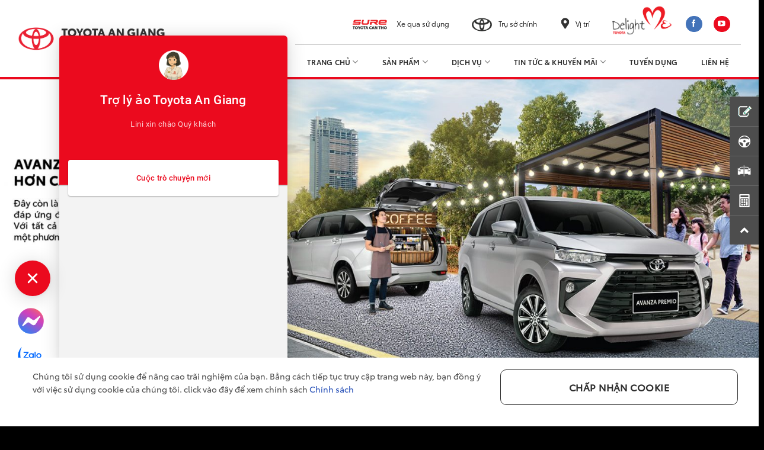

--- FILE ---
content_type: text/html; charset=UTF-8
request_url: https://toyotaangiang.com.vn/san-pham/avanza-premio-at/
body_size: 48978
content:
<!DOCTYPE html>
<!--[if IE 9 ]> <html lang="vi" prefix="og: https://ogp.me/ns#" class="ie9 loading-site no-js"> <![endif]-->
<!--[if IE 8 ]> <html lang="vi" prefix="og: https://ogp.me/ns#" class="ie8 loading-site no-js"> <![endif]-->
<!--[if (gte IE 9)|!(IE)]><!--><html lang="vi" prefix="og: https://ogp.me/ns#" class="loading-site no-js"> <!--<![endif]-->
<head>
	<!-- Google Tag Manager -->
<script>(function(w,d,s,l,i){w[l]=w[l]||[];w[l].push({'gtm.start':
new Date().getTime(),event:'gtm.js'});var f=d.getElementsByTagName(s)[0],
j=d.createElement(s),dl=l!='dataLayer'?'&l='+l:'';j.async=true;j.src=
'https://www.googletagmanager.com/gtm.js?id='+i+dl;f.parentNode.insertBefore(j,f);
})(window,document,'script','dataLayer','GTM-WM7HGMZ');</script>
<!-- End Google Tag Manager -->
	<meta charset="UTF-8" />
	<link href="https://fonts.googleapis.com/icon?family=Material+Icons" rel="stylesheet">	
	<link data-minify="1" href="https://toyotaangiang.com.vn/wp-content/cache/min/1/npm/bootstrap@5.0.2/dist/css/bootstrap.min.css?ver=1768959851" rel="stylesheet" crossorigin="anonymous">
	<link data-minify="1" rel="stylesheet" href="https://toyotaangiang.com.vn/wp-content/cache/min/1/ajax/libs/font-awesome/4.7.0/css/font-awesome.min.css?ver=1768959852">
	<link rel="profile" href="http://gmpg.org/xfn/11" />
	<link rel="pingback" href="https://toyotaangiang.com.vn/xmlrpc.php" />
	
<meta name="viewport" content="width=device-width, initial-scale=1, maximum-scale=1" />
<!-- Tối ưu hóa công cụ tìm kiếm bởi Rank Math PRO - https://rankmath.com/ -->
<title>AVANZA PREMIO AT - Toyota An Giang (TAG) - 0763 818 818</title>
<meta name="description" content="7 chỗ, Đa dụng, máy Xăng, Giá từ 598.000.000 VNĐ, nhiều chính sách ưu đãi hấp dẫn từ Toyota An Giang (TAG) | Hotline: 0763 818 818"/>
<meta name="robots" content="follow, index, max-snippet:-1, max-video-preview:-1, max-image-preview:large"/>
<link rel="canonical" href="https://toyotaangiang.com.vn/san-pham/avanza-premio-at/" />
<meta property="og:locale" content="vi_VN" />
<meta property="og:type" content="product" />
<meta property="og:title" content="AVANZA PREMIO AT - Toyota An Giang (TAG) - 0763 818 818" />
<meta property="og:description" content="7 chỗ, Đa dụng, máy Xăng, Giá từ 598.000.000 VNĐ, nhiều chính sách ưu đãi hấp dẫn từ Toyota An Giang (TAG) | Hotline: 0763 818 818" />
<meta property="og:url" content="https://toyotaangiang.com.vn/san-pham/avanza-premio-at/" />
<meta property="og:site_name" content="Toyota An Giang - 0763 818 818" />
<meta property="og:updated_time" content="2024-04-27T10:53:54+07:00" />
<meta property="og:image" content="https://toyotaangiang.com.vn/wp-content/uploads/2023/10/download-7.png" />
<meta property="og:image:secure_url" content="https://toyotaangiang.com.vn/wp-content/uploads/2023/10/download-7.png" />
<meta property="og:image:width" content="518" />
<meta property="og:image:height" content="220" />
<meta property="og:image:alt" content="avanza" />
<meta property="og:image:type" content="image/png" />
<meta property="product:price:amount" content="598000000" />
<meta property="product:price:currency" content="VND" />
<meta property="product:availability" content="instock" />
<meta name="twitter:card" content="summary_large_image" />
<meta name="twitter:title" content="AVANZA PREMIO AT - Toyota An Giang (TAG) - 0763 818 818" />
<meta name="twitter:description" content="7 chỗ, Đa dụng, máy Xăng, Giá từ 598.000.000 VNĐ, nhiều chính sách ưu đãi hấp dẫn từ Toyota An Giang (TAG) | Hotline: 0763 818 818" />
<meta name="twitter:image" content="https://toyotaangiang.com.vn/wp-content/uploads/2023/10/download-7.png" />
<meta name="twitter:label1" content="Giá" />
<meta name="twitter:data1" content="598.000.000&nbsp;&#8363;" />
<meta name="twitter:label2" content="Tình trạng sẵn có" />
<meta name="twitter:data2" content="Còn hàng" />
<script type="application/ld+json" class="rank-math-schema-pro">{"@context":"https://schema.org","@graph":[{"@type":"Organization","@id":"https://toyotaangiang.com.vn/#organization","name":"Toyota An Giang - 0763 818 818","logo":{"@type":"ImageObject","@id":"https://toyotaangiang.com.vn/#logo","url":"https://toyotaangiang.com.vn/wp-content/uploads/2024/04/cropped-logo-tron-01.png","contentUrl":"https://toyotaangiang.com.vn/wp-content/uploads/2024/04/cropped-logo-tron-01.png","caption":"Toyota An Giang - 0763 818 818","inLanguage":"vi","width":"512","height":"512"}},{"@type":"WebSite","@id":"https://toyotaangiang.com.vn/#website","url":"https://toyotaangiang.com.vn","name":"Toyota An Giang - 0763 818 818","publisher":{"@id":"https://toyotaangiang.com.vn/#organization"},"inLanguage":"vi"},{"@type":"ImageObject","@id":"https://toyotaangiang.com.vn/wp-content/uploads/2023/10/download-7.png","url":"https://toyotaangiang.com.vn/wp-content/uploads/2023/10/download-7.png","width":"518","height":"220","inLanguage":"vi"},{"@type":"BreadcrumbList","@id":"https://toyotaangiang.com.vn/san-pham/avanza-premio-at/#breadcrumb","itemListElement":[{"@type":"ListItem","position":"1","item":{"@id":"https://toyotaangiang.com.vn","name":"Home"}},{"@type":"ListItem","position":"2","item":{"@id":"https://toyotaangiang.com.vn/san-pham/","name":"S\u1ea3n ph\u1ea9m"}},{"@type":"ListItem","position":"3","item":{"@id":"https://toyotaangiang.com.vn/dong-xe/avanza-premio/","name":"Avanza Premio"}},{"@type":"ListItem","position":"4","item":{"@id":"https://toyotaangiang.com.vn/san-pham/avanza-premio-at/","name":"AVANZA PREMIO AT"}}]},{"@type":"ItemPage","@id":"https://toyotaangiang.com.vn/san-pham/avanza-premio-at/#webpage","url":"https://toyotaangiang.com.vn/san-pham/avanza-premio-at/","name":"AVANZA PREMIO AT - Toyota An Giang (TAG) - 0763 818 818","datePublished":"2022-04-25T10:13:18+07:00","dateModified":"2024-04-27T10:53:54+07:00","isPartOf":{"@id":"https://toyotaangiang.com.vn/#website"},"primaryImageOfPage":{"@id":"https://toyotaangiang.com.vn/wp-content/uploads/2023/10/download-7.png"},"inLanguage":"vi","breadcrumb":{"@id":"https://toyotaangiang.com.vn/san-pham/avanza-premio-at/#breadcrumb"}},{"@type":"Product","name":"AVANZA PREMIO AT - Toyota An Giang (TAG) - 0763 818 818","description":"7 ch\u1ed7, \u0110a d\u1ee5ng, m\u00e1y X\u0103ng, Gi\u00e1 t\u1eeb 598.000.000 VN\u0110, nhi\u1ec1u ch\u00ednh s\u00e1ch \u01b0u \u0111\u00e3i h\u1ea5p d\u1eabn t\u1eeb Toyota An Giang (TAG) | Hotline: 0763 818 818","category":"Avanza Premio","mainEntityOfPage":{"@id":"https://toyotaangiang.com.vn/san-pham/avanza-premio-at/#webpage"},"image":[{"@type":"ImageObject","url":"https://toyotaangiang.com.vn/wp-content/uploads/2023/10/download-7.png","height":"220","width":"518"}],"offers":{"@type":"Offer","price":"598000000","priceCurrency":"VND","priceValidUntil":"2027-12-31","availability":"http://schema.org/InStock","itemCondition":"NewCondition","url":"https://toyotaangiang.com.vn/san-pham/avanza-premio-at/","seller":{"@type":"Organization","@id":"https://toyotaangiang.com.vn/","name":"Toyota An Giang - 0763 818 818","url":"https://toyotaangiang.com.vn","logo":"https://toyotaangiang.com.vn/wp-content/uploads/2024/04/cropped-logo-tron-01.png"}},"@id":"https://toyotaangiang.com.vn/san-pham/avanza-premio-at/#richSnippet"}]}</script>
<!-- /Plugin SEO WordPress Rank Math -->

<link rel="alternate" type="application/rss+xml" title="Dòng thông tin Toyota An Giang (TAG) &raquo;" href="https://toyotaangiang.com.vn/feed/" />
<link rel="alternate" type="application/rss+xml" title="Toyota An Giang (TAG) &raquo; Dòng bình luận" href="https://toyotaangiang.com.vn/comments/feed/" />
<link rel="alternate" title="oNhúng (JSON)" type="application/json+oembed" href="https://toyotaangiang.com.vn/wp-json/oembed/1.0/embed?url=https%3A%2F%2Ftoyotaangiang.com.vn%2Fsan-pham%2Favanza-premio-at%2F" />
<link rel="alternate" title="oNhúng (XML)" type="text/xml+oembed" href="https://toyotaangiang.com.vn/wp-json/oembed/1.0/embed?url=https%3A%2F%2Ftoyotaangiang.com.vn%2Fsan-pham%2Favanza-premio-at%2F&#038;format=xml" />
<style id='wp-img-auto-sizes-contain-inline-css' type='text/css'>
img:is([sizes=auto i],[sizes^="auto," i]){contain-intrinsic-size:3000px 1500px}
/*# sourceURL=wp-img-auto-sizes-contain-inline-css */
</style>
<style id='classic-theme-styles-inline-css' type='text/css'>
/*! This file is auto-generated */
.wp-block-button__link{color:#fff;background-color:#32373c;border-radius:9999px;box-shadow:none;text-decoration:none;padding:calc(.667em + 2px) calc(1.333em + 2px);font-size:1.125em}.wp-block-file__button{background:#32373c;color:#fff;text-decoration:none}
/*# sourceURL=/wp-includes/css/classic-themes.min.css */
</style>
<link rel='stylesheet' id='photoswipe-css' href='https://toyotaangiang.com.vn/wp-content/cache/background-css/toyotaangiang.com.vn/wp-content/plugins/woocommerce/assets/css/photoswipe/photoswipe.min.css?ver=10.4.3&wpr_t=1769716897' type='text/css' media='all' />
<link rel='stylesheet' id='photoswipe-default-skin-css' href='https://toyotaangiang.com.vn/wp-content/cache/background-css/toyotaangiang.com.vn/wp-content/plugins/woocommerce/assets/css/photoswipe/default-skin/default-skin.min.css?ver=10.4.3&wpr_t=1769716897' type='text/css' media='all' />
<style id='woocommerce-inline-inline-css' type='text/css'>
.woocommerce form .form-row .required { visibility: visible; }
/*# sourceURL=woocommerce-inline-inline-css */
</style>
<link data-minify="1" rel='stylesheet' id='flatsome-icons-css' href='https://toyotaangiang.com.vn/wp-content/cache/min/1/wp-content/themes/flatsome/assets/css/fl-icons.css?ver=1768959852' type='text/css' media='all' />
<link data-minify="1" rel='stylesheet' id='flatsome-main-css' href='https://toyotaangiang.com.vn/wp-content/cache/background-css/toyotaangiang.com.vn/wp-content/cache/min/1/wp-content/themes/flatsome/assets/css/flatsome.css?ver=1768959852&wpr_t=1769716897' type='text/css' media='all' />
<link data-minify="1" rel='stylesheet' id='flatsome-shop-css' href='https://toyotaangiang.com.vn/wp-content/cache/min/1/wp-content/themes/flatsome/assets/css/flatsome-shop.css?ver=1768959852' type='text/css' media='all' />
<link data-minify="1" rel='stylesheet' id='flatsome-style-css' href='https://toyotaangiang.com.vn/wp-content/cache/background-css/toyotaangiang.com.vn/wp-content/cache/min/1/wp-content/themes/flatsome-child/style.css?ver=1768959852&wpr_t=1769716897' type='text/css' media='all' />
<link data-minify="1" rel='stylesheet' id='all-font-awesome-css' href='https://toyotaangiang.com.vn/wp-content/cache/min/1/wp-content/themes/flatsome-child/assets/css/all.min.css?ver=1768959852' type='text/css' media='all' />
<style id='rocket-lazyload-inline-css' type='text/css'>
.rll-youtube-player{position:relative;padding-bottom:56.23%;height:0;overflow:hidden;max-width:100%;}.rll-youtube-player:focus-within{outline: 2px solid currentColor;outline-offset: 5px;}.rll-youtube-player iframe{position:absolute;top:0;left:0;width:100%;height:100%;z-index:100;background:0 0}.rll-youtube-player img{bottom:0;display:block;left:0;margin:auto;max-width:100%;width:100%;position:absolute;right:0;top:0;border:none;height:auto;-webkit-transition:.4s all;-moz-transition:.4s all;transition:.4s all}.rll-youtube-player img:hover{-webkit-filter:brightness(75%)}.rll-youtube-player .play{height:100%;width:100%;left:0;top:0;position:absolute;background:var(--wpr-bg-26126bf8-a92d-43d4-9915-2311643981f8) no-repeat center;background-color: transparent !important;cursor:pointer;border:none;}
/*# sourceURL=rocket-lazyload-inline-css */
</style>
<script type="text/javascript" src="https://toyotaangiang.com.vn/wp-includes/js/jquery/jquery.min.js?ver=3.7.1" id="jquery-core-js" defer></script>









<script type="text/javascript" id="woocommerce-js-extra">
/* <![CDATA[ */
var woocommerce_params = {"ajax_url":"/wp-admin/admin-ajax.php","wc_ajax_url":"/?wc-ajax=%%endpoint%%","i18n_password_show":"Hi\u1ec3n th\u1ecb m\u1eadt kh\u1ea9u","i18n_password_hide":"\u1ea8n m\u1eadt kh\u1ea9u"};
//# sourceURL=woocommerce-js-extra
/* ]]> */
</script>

<link rel="https://api.w.org/" href="https://toyotaangiang.com.vn/wp-json/" /><link rel="alternate" title="JSON" type="application/json" href="https://toyotaangiang.com.vn/wp-json/wp/v2/product/3147" /><link rel="EditURI" type="application/rsd+xml" title="RSD" href="https://toyotaangiang.com.vn/xmlrpc.php?rsd" />
<meta name="generator" content="WordPress 6.9" />
<link rel='shortlink' href='https://toyotaangiang.com.vn/?p=3147' />
<style>.bg{opacity: 0; transition: opacity 1s; -webkit-transition: opacity 1s;} .bg-loaded{opacity: 1;}</style><!--[if IE]><link rel="stylesheet" type="text/css" href="https://toyotaangiang.com.vn/wp-content/themes/flatsome/assets/css/ie-fallback.css"><script src="//cdnjs.cloudflare.com/ajax/libs/html5shiv/3.6.1/html5shiv.js"></script><script>var head = document.getElementsByTagName('head')[0],style = document.createElement('style');style.type = 'text/css';style.styleSheet.cssText = ':before,:after{content:none !important';head.appendChild(style);setTimeout(function(){head.removeChild(style);}, 0);</script><script src="https://toyotaangiang.com.vn/wp-content/themes/flatsome/assets/libs/ie-flexibility.js"></script><![endif]-->	<noscript><style>.woocommerce-product-gallery{ opacity: 1 !important; }</style></noscript>
	<script type="text/javascript" id="google_gtagjs" src="https://www.googletagmanager.com/gtag/js?id=G-TJMNQMQLN3" async="async"></script>
<script type="text/javascript" id="google_gtagjs-inline">
/* <![CDATA[ */
window.dataLayer = window.dataLayer || [];function gtag(){dataLayer.push(arguments);}gtag('js', new Date());gtag('config', 'G-TJMNQMQLN3', {} );
/* ]]> */
</script>
<link rel="icon" href="https://toyotaangiang.com.vn/wp-content/uploads/2024/04/cropped-logo-tron-01-32x32.png" sizes="32x32" />
<link rel="icon" href="https://toyotaangiang.com.vn/wp-content/uploads/2024/04/cropped-logo-tron-01-192x192.png" sizes="192x192" />
<link rel="apple-touch-icon" href="https://toyotaangiang.com.vn/wp-content/uploads/2024/04/cropped-logo-tron-01-180x180.png" />
<meta name="msapplication-TileImage" content="https://toyotaangiang.com.vn/wp-content/uploads/2024/04/cropped-logo-tron-01-270x270.png" />
<style id="custom-css" type="text/css">:root {--primary-color: #eb0a1e;}.full-width .ubermenu-nav, .container, .row{max-width: 1250px}.row.row-collapse{max-width: 1220px}.row.row-small{max-width: 1242.5px}.row.row-large{max-width: 1280px}.header-main{height: 55px}#logo img{max-height: 55px}#logo{width:238px;}.header-bottom{min-height: 10px}.header-top{min-height: 31px}.transparent .header-main{height: 30px}.transparent #logo img{max-height: 30px}.has-transparent + .page-title:first-of-type,.has-transparent + #main > .page-title,.has-transparent + #main > div > .page-title,.has-transparent + #main .page-header-wrapper:first-of-type .page-title{padding-top: 60px;}.header.show-on-scroll,.stuck .header-main{height:90px!important}.stuck #logo img{max-height: 90px!important}.header-bg-color, .header-wrapper {background-color: rgba(255,255,255,0.9)}.header-bottom {background-color: #c8102e}.top-bar-nav > li > a{line-height: 16px }.header-main .nav > li > a{line-height: 37px }.stuck .header-main .nav > li > a{line-height: 20px }.header-bottom-nav > li > a{line-height: 10px }@media (max-width: 549px) {.header-main{height: 30px}#logo img{max-height: 30px}}.nav-dropdown-has-arrow.nav-dropdown-has-border li.has-dropdown:before{border-bottom-color: rgba(255,255,255,0.85);}.nav .nav-dropdown{border-color: rgba(255,255,255,0.85) }.nav-dropdown{font-size:100%}.nav-dropdown-has-arrow li.has-dropdown:after{border-bottom-color: #ffffff;}.nav .nav-dropdown{background-color: #ffffff}.header-top{background-color:#ffffff!important;}/* Color */.accordion-title.active, .has-icon-bg .icon .icon-inner,.logo a, .primary.is-underline, .primary.is-link, .badge-outline .badge-inner, .nav-outline > li.active> a,.nav-outline >li.active > a, .cart-icon strong,[data-color='primary'], .is-outline.primary{color: #eb0a1e;}/* Color !important */[data-text-color="primary"]{color: #eb0a1e!important;}/* Background Color */[data-text-bg="primary"]{background-color: #eb0a1e;}/* Background */.scroll-to-bullets a,.featured-title, .label-new.menu-item > a:after, .nav-pagination > li > .current,.nav-pagination > li > span:hover,.nav-pagination > li > a:hover,.has-hover:hover .badge-outline .badge-inner,button[type="submit"], .button.wc-forward:not(.checkout):not(.checkout-button), .button.submit-button, .button.primary:not(.is-outline),.featured-table .title,.is-outline:hover, .has-icon:hover .icon-label,.nav-dropdown-bold .nav-column li > a:hover, .nav-dropdown.nav-dropdown-bold > li > a:hover, .nav-dropdown-bold.dark .nav-column li > a:hover, .nav-dropdown.nav-dropdown-bold.dark > li > a:hover, .is-outline:hover, .tagcloud a:hover,.grid-tools a, input[type='submit']:not(.is-form), .box-badge:hover .box-text, input.button.alt,.nav-box > li > a:hover,.nav-box > li.active > a,.nav-pills > li.active > a ,.current-dropdown .cart-icon strong, .cart-icon:hover strong, .nav-line-bottom > li > a:before, .nav-line-grow > li > a:before, .nav-line > li > a:before,.banner, .header-top, .slider-nav-circle .flickity-prev-next-button:hover svg, .slider-nav-circle .flickity-prev-next-button:hover .arrow, .primary.is-outline:hover, .button.primary:not(.is-outline), input[type='submit'].primary, input[type='submit'].primary, input[type='reset'].button, input[type='button'].primary, .badge-inner{background-color: #eb0a1e;}/* Border */.nav-vertical.nav-tabs > li.active > a,.scroll-to-bullets a.active,.nav-pagination > li > .current,.nav-pagination > li > span:hover,.nav-pagination > li > a:hover,.has-hover:hover .badge-outline .badge-inner,.accordion-title.active,.featured-table,.is-outline:hover, .tagcloud a:hover,blockquote, .has-border, .cart-icon strong:after,.cart-icon strong,.blockUI:before, .processing:before,.loading-spin, .slider-nav-circle .flickity-prev-next-button:hover svg, .slider-nav-circle .flickity-prev-next-button:hover .arrow, .primary.is-outline:hover{border-color: #eb0a1e}.nav-tabs > li.active > a{border-top-color: #eb0a1e}.widget_shopping_cart_content .blockUI.blockOverlay:before { border-left-color: #eb0a1e }.woocommerce-checkout-review-order .blockUI.blockOverlay:before { border-left-color: #eb0a1e }/* Fill */.slider .flickity-prev-next-button:hover svg,.slider .flickity-prev-next-button:hover .arrow{fill: #eb0a1e;}/* Background Color */[data-icon-label]:after, .secondary.is-underline:hover,.secondary.is-outline:hover,.icon-label,.button.secondary:not(.is-outline),.button.alt:not(.is-outline), .badge-inner.on-sale, .button.checkout, .single_add_to_cart_button, .current .breadcrumb-step{ background-color:#333333; }[data-text-bg="secondary"]{background-color: #333333;}/* Color */.secondary.is-underline,.secondary.is-link, .secondary.is-outline,.stars a.active, .star-rating:before, .woocommerce-page .star-rating:before,.star-rating span:before, .color-secondary{color: #333333}/* Color !important */[data-text-color="secondary"]{color: #333333!important;}/* Border */.secondary.is-outline:hover{border-color:#333333}.success.is-underline:hover,.success.is-outline:hover,.success{background-color: #333333}.success-color, .success.is-link, .success.is-outline{color: #333333;}.success-border{border-color: #333333!important;}/* Color !important */[data-text-color="success"]{color: #333333!important;}/* Background Color */[data-text-bg="success"]{background-color: #333333;}.alert.is-underline:hover,.alert.is-outline:hover,.alert{background-color: #eb0a1e}.alert.is-link, .alert.is-outline, .color-alert{color: #eb0a1e;}/* Color !important */[data-text-color="alert"]{color: #eb0a1e!important;}/* Background Color */[data-text-bg="alert"]{background-color: #eb0a1e;}body{font-size: 90%;}@media screen and (max-width: 549px){body{font-size: 100%;}}body{font-family:"-apple-system, BlinkMacSystemFont, "Segoe UI", Roboto, Oxygen-Sans, Ubuntu, Cantarell, "Helvetica Neue", sans-serif", sans-serif}body{font-weight: 700}body{color: #333333}.nav > li > a {font-family:"Montserrat", sans-serif;}.mobile-sidebar-levels-2 .nav > li > ul > li > a {font-family:"Montserrat", sans-serif;}.nav > li > a {font-weight: 300;}.mobile-sidebar-levels-2 .nav > li > ul > li > a {font-weight: 300;}h1,h2,h3,h4,h5,h6,.heading-font, .off-canvas-center .nav-sidebar.nav-vertical > li > a{font-family: "-apple-system, BlinkMacSystemFont, "Segoe UI", Roboto, Oxygen-Sans, Ubuntu, Cantarell, "Helvetica Neue", sans-serif", sans-serif;}h1,h2,h3,h4,h5,h6,.heading-font,.banner h1,.banner h2{font-weight: 700;}h1,h2,h3,h4,h5,h6,.heading-font{color: #333333;}.alt-font{font-family: "Montserrat", sans-serif;}.alt-font{font-weight: 0!important;}.header:not(.transparent) .top-bar-nav > li > a {color: #000000;}.header:not(.transparent) .top-bar-nav.nav > li > a:hover,.header:not(.transparent) .top-bar-nav.nav > li.active > a,.header:not(.transparent) .top-bar-nav.nav > li.current > a,.header:not(.transparent) .top-bar-nav.nav > li > a.active,.header:not(.transparent) .top-bar-nav.nav > li > a.current{color: #000000;}.top-bar-nav.nav-line-bottom > li > a:before,.top-bar-nav.nav-line-grow > li > a:before,.top-bar-nav.nav-line > li > a:before,.top-bar-nav.nav-box > li > a:hover,.top-bar-nav.nav-box > li.active > a,.top-bar-nav.nav-pills > li > a:hover,.top-bar-nav.nav-pills > li.active > a{color:#FFF!important;background-color: #000000;}.header:not(.transparent) .header-nav-main.nav > li > a {color: #303030;}.header:not(.transparent) .header-nav-main.nav > li > a:hover,.header:not(.transparent) .header-nav-main.nav > li.active > a,.header:not(.transparent) .header-nav-main.nav > li.current > a,.header:not(.transparent) .header-nav-main.nav > li > a.active,.header:not(.transparent) .header-nav-main.nav > li > a.current{color: #dd3333;}.header-nav-main.nav-line-bottom > li > a:before,.header-nav-main.nav-line-grow > li > a:before,.header-nav-main.nav-line > li > a:before,.header-nav-main.nav-box > li > a:hover,.header-nav-main.nav-box > li.active > a,.header-nav-main.nav-pills > li > a:hover,.header-nav-main.nav-pills > li.active > a{color:#FFF!important;background-color: #dd3333;}.header:not(.transparent) .header-bottom-nav.nav > li > a{color: #ffffff;}.header:not(.transparent) .header-bottom-nav.nav > li > a:hover,.header:not(.transparent) .header-bottom-nav.nav > li.active > a,.header:not(.transparent) .header-bottom-nav.nav > li.current > a,.header:not(.transparent) .header-bottom-nav.nav > li > a.active,.header:not(.transparent) .header-bottom-nav.nav > li > a.current{color: #000000;}.header-bottom-nav.nav-line-bottom > li > a:before,.header-bottom-nav.nav-line-grow > li > a:before,.header-bottom-nav.nav-line > li > a:before,.header-bottom-nav.nav-box > li > a:hover,.header-bottom-nav.nav-box > li.active > a,.header-bottom-nav.nav-pills > li > a:hover,.header-bottom-nav.nav-pills > li.active > a{color:#FFF!important;background-color: #000000;}a{color: #eb0a1e;}a:hover{color: #eb0a1e;}.tagcloud a:hover{border-color: #eb0a1e;background-color: #eb0a1e;}.widget a{color: #333333;}.widget a:hover{color: #eb0a1e;}.widget .tagcloud a:hover{border-color: #eb0a1e; background-color: #eb0a1e;}.is-divider{background-color: #333333;}.current .breadcrumb-step, [data-icon-label]:after, .button#place_order,.button.checkout,.checkout-button,.single_add_to_cart_button.button{background-color: #eb0a1e!important }.badge-inner.on-sale{background-color: #eb0a1e}.badge-inner.new-bubble{background-color: #eb0a1e}.star-rating span:before,.star-rating:before, .woocommerce-page .star-rating:before, .stars a:hover:after, .stars a.active:after{color: #eeee22}.shop-page-title.featured-title .title-bg{ background-image: var(--wpr-bg-cbea42da-815e-4bce-bb5d-439433176d00)!important;}@media screen and (min-width: 550px){.products .box-vertical .box-image{min-width: 600px!important;width: 600px!important;}}.absolute-footer, html{background-color: #000000}/* Custom CSS */.mh-col-color-car .mh-tabs > li {width: 60px;height: 60px;padding: 5px;margin: 0;border: 1px solid transparent;background-color: transparent;border-radius: 60px;}.mh-col-color-car .mh-tabs > li a {color: transparent;width: 100%;height: 100%;display: block;border: 1px solid rgba(0, 0, 0, 0.1);border-radius: 60px;}/* Custom CSS Tablet */@media (max-width: 849px){.scroll-to-bullets.hide-for-medium{visibility: visible !important;display:block!important;}.menuProductWrap{display:none;}.entry-header .entry-title{font-size:24px;}.menuFixed{display:none}.new-car{display:block;background-color:#0e0e0e;background-image:none !important;-webkit-box-sizing: border-box; /* Safari/Chrome, other WebKit */-moz-box-sizing: border-box;/* Firefox, other Gecko */box-sizing: border-box; /* Opera/IE 8+ */border-bottom:200px solid #ffffff;}.div-block-81{border-bottom:1px solid #ffffff;}.div-block-81 .image-36 {position: relative;margin-top: 0px;}}/* Custom CSS Mobile */@media (max-width: 549px){#txtSoTienTraGopHangThang {overflow-x:auto}.entry-header .entry-title{font-size:18px;}.scroll-to-bullets.hide-for-medium{visibility: visible !important;display:block!important;}.menuProduct {height:52px;padding-top:0px;}.menuProduct ul li {height:52px!important;padding-top:0px;}.menuProduct .slick-slide li a span{height:100% !important;padding-top:0px;}.menuProduct ul li a{font-size:11px;height:52px !important;vertical-align:middle;bottom:0px !important;padding-left:2px !important;padding-right:2px !important;}.menuProduct ul li a img{display:none;}.mh-col-color-car .mh-tabs {width: auto;display: flex;justify-content: center;}.mh-col-color-car{text-align:center;}.mh-col-color-car > .col-inner{text-align:center;width:100%;}.mh-col-color-car.mh-tabs{margin:0px auto !important;}.two_button a.button.is-large:nth-child(1){margin-right:2px !important;}.two_button a.button.is-large{width:calc(50% - 2px);;display:inline-block;font-size:12px !important;}.two_button a.button.is-large span, .two_button a.button.is-large i{font-size:10px !important;padding:2px;}.formCalc label {width:100%;}.formCalc .colRight{width:100%;}#form_quick_view > .row{vertical-align:middle !important;line-height:30px;}#form_quick_view > .row > .col{padding:4px;font-size:13px;}.menuFixed{display:none}.mh-col-book .mh-checkbox-circle {text-align:left;margin-bottom: 10px !important; }.mh-col-book .mh-checkbox-circle .wpcf7-list-item { margin-bottom: 10px !important;margin:8px !important;width:calc(50%-8px) !important;}}.label-new.menu-item > a:after{content:"New";}.label-hot.menu-item > a:after{content:"Hot";}.label-sale.menu-item > a:after{content:"Sale";}.label-popular.menu-item > a:after{content:"Popular";}</style>		<style type="text/css" id="wp-custom-css">
			.sb-chat .sb-header-agent .sb-profile .sb-status:before {
	background: #00ff16 !important;
}

.sb-chat.sb-chat-left .sb-chat-btn {
	left: 25px !important;
}
.sb-chat.sb-chat-left>.sb-body{
	left: 70px !important;
}
.sb-chat>.sb-body {
	bottom: 0px !important;
}
@media only screen and (min-width: 320px) and (max-width: 860px) {
	.sb-chat-btn {
		bottom: 90px !important;
	}
	.sb-chat.sb-chat-left>.sb-body{
	left: 0px !important;
}
	.sb-chat.sb-chat-left .sb-chat-btn {
	left: 10px !important;
}
	.sb-chat>.sb-body {
	bottom: 0 !important;
}
}
/* .icon-map-1-1{
		display: flex;
    float: left;
    align-items: center;
}

.icon-text-1-1{
	margin-left: 5px;
} */
.ff-t-container.ff-column-container.ff_columns_total_2 {
	display: flex;
  align-items: end;
}

div#top-bar{
	padding-top: 5px;
}

.button.youtube:not(.is-outline), .button.youtube:hover{
	color: #eb0a1e !important;
}

.nav-center {
	  -webkit-box-pack: center;
    justify-content: space-evenly;
    display: inline-flex;
}
a.nav-top-link{
	font-family: Toyota Type-semibold !important;
}

body {
	font-weight: normal !important;
}

body {
	font-family: Toyota Type-Book, sans-serif !important;
}

.accordion-inner {
	font-family: Toyota Type-book, sans-serif !important;
}

.header-wrapper {
	border-bottom: 4px solid #eb0a1e;
}

.header-main .nav > li > a {
	padding-left: 20px;
	padding-right: 20px;

}

form.fluent_form_4 .ff-btn-submit{
	background: #eb0a1e !important;
}
form.fluent_form_1 .ff-btn-submit{
	background: #eb0a1e !important;
}
form.fluent_form_2 .ff-btn-submit{
	background: #eb0a1e !important;
}
form.fluent_form_3 .ff-btn-submit{
	background: #eb0a1e !important;
}
form.fluent_form_5 .ff-btn-submit{
	background: #eb0a1e !important;
}
form.fluent_form_6 .ff-btn-submit{
	background: #eb0a1e !important;
}
form.fluent_form_7 .ff-btn-submit{
	background: #eb0a1e !important;
}

.product-small.box .price-wrapper .price {
	margin: 0 0 10px;
	display: block;
}

div#popup-form  {
	padding-left: 30px;
	padding-right: 30px;
	border-radius: 10px;
}

.bg-icon_global{
    display: block;
    background: var(--wpr-bg-8b573490-4e20-4561-a166-47d933d8e4e9) ;
    }

.bg-icon_global{
    width: 110px;
    height: 80px;
		margin-right: -23px;
    overflow: hidden;
    margin-bottom: -20px;
    list-style: none;
    background-repeat: no-repeat;
    background-size: 100%;
}

.icon-logo{
	background: var(--wpr-bg-81868da3-7e61-410e-9260-bd490de74bd4);
}
.icon-logo{
		display: flex;
		float: left;
		margin-right: 8px;
    width: 40px;
    height: 35px;
		background-repeat: no-repeat;
		background-size: 100%;
}

.icon-sure{
		background: var(--wpr-bg-c36c8fd7-6ba7-4584-bdf3-a8b461a83f41);
}
.icon-sure{
		display: flex;
		float: left;
    width: 90px;
    height: 43px;
		background-repeat: no-repeat;
		background-size: 100%;
}

.icon-search-1{
		display: flex;
		float: left;
		margin-right: 5px;
    width: 25px;
    height: 25px;
		background: var(--wpr-bg-3f1bd295-0b14-4a68-8042-9909279a7fb5);
		background-repeat: no-repeat;
		background-size: 100%;
}


li.html.custom.html_nav_position_text{
	display: flex;
	font-size: 11pt;
	margin-right: 25px;
}
li.html.custom.html_topbar_right {
	display: flex;
	font-size: 11pt;
	margin-right: 25px;
}
li.html.custom.html_topbar_left{
	display: flex;
	font-size: 11pt;
	margin-right: 25px;
}

li.html.custom.html_top_right_text{
	display: flex;
	margin-right: 25px;
}

ul.nav.top-bar-nav.nav-right.nav-small.nav-divided{
	padding: 5px;
}
ul.header-nav.header-nav-main.nav.nav-right.nav-uppercase{
	border-top: 1px solid;
	border-color: #bfbfbf;
}
.header.show-on-scroll .hide-for-sticky, .stuck .hide-for-sticky{
	display: block;
}
.header-top {
	z-index: 5;
}

a.item-link{
	font-family: Toyota Type-Book !important;
}

#logo {
	   width: 249px;
    margin-bottom: 70px;
    position: relative;
    z-index: 12;
}
.header.show-on-scroll, .stuck .header-main{
	height: 55px !important;
}

a.icon.primary.button.round.facebook.tooltip.tooltipstered{
	margin-right: 18px;
	border-radius: 20px;
}

a.icon.primary.button.round.youtube.tooltip.tooltipstered{
	margin-right: 13px;
	border-radius: 20px;
}

.button.facebook:not(.is-outline), .button.facebook:hover{
	color: #4373B9 !important;
}


@media only screen and (min-width: 320px) and (max-width: 860px){
	#logo{
		margin-bottom: 0;
	}
	.bg-icon_global{
		height: 120px;
	}
	.icon-sure {
		background: url(/wp-content/uploads/2024/04/icon-sure-light-01.png);
	}
	.icon-sure{
		display: flex;
		float: left;
    width: 90px;
    height: 43px;
		background-repeat: no-repeat;
		background-size: 100%;
}
	.icon-search-1{
		display: flex;
		float: left;
		margin-right: 5px;
    width: 25px;
    height: 25px;
		background: var(--wpr-bg-46ed079e-aa35-42e7-8724-369076de0c28);
		background-repeat: no-repeat;
		background-size: 100%;
}
	.icon-logo{
	background: url(/wp-content/uploads/2024/04/icon-logo-light-01.png);
}
	.icon-logo{
		display: flex;
		float: left;
		margin-right: 8px;
    width: 40px;
    height: 35px;
		background-repeat: no-repeat;
		background-size: 100%;
}
	.bg-icon_global{
    display: block;
    background: url(/wp-content/uploads/2024/04/Delight-Toyota-EDIIT-2-01.png) ;
    }

	.bg-icon_global{
    width: 110px;
    height: 110px;
		margin-right: -23px;
    overflow: hidden;
    margin-bottom: -20px;
    list-style: none;
    background-repeat: no-repeat;
    background-size: 100%;
}
/* 	
}		</style>
		<noscript><style id="rocket-lazyload-nojs-css">.rll-youtube-player, [data-lazy-src]{display:none !important;}</style></noscript><link data-minify="1" rel='stylesheet' id='wc-blocks-style-css' href='https://toyotaangiang.com.vn/wp-content/cache/min/1/wp-content/plugins/woocommerce/assets/client/blocks/wc-blocks.css?ver=1768959852' type='text/css' media='all' />
<style id='global-styles-inline-css' type='text/css'>
:root{--wp--preset--aspect-ratio--square: 1;--wp--preset--aspect-ratio--4-3: 4/3;--wp--preset--aspect-ratio--3-4: 3/4;--wp--preset--aspect-ratio--3-2: 3/2;--wp--preset--aspect-ratio--2-3: 2/3;--wp--preset--aspect-ratio--16-9: 16/9;--wp--preset--aspect-ratio--9-16: 9/16;--wp--preset--color--black: #000000;--wp--preset--color--cyan-bluish-gray: #abb8c3;--wp--preset--color--white: #ffffff;--wp--preset--color--pale-pink: #f78da7;--wp--preset--color--vivid-red: #cf2e2e;--wp--preset--color--luminous-vivid-orange: #ff6900;--wp--preset--color--luminous-vivid-amber: #fcb900;--wp--preset--color--light-green-cyan: #7bdcb5;--wp--preset--color--vivid-green-cyan: #00d084;--wp--preset--color--pale-cyan-blue: #8ed1fc;--wp--preset--color--vivid-cyan-blue: #0693e3;--wp--preset--color--vivid-purple: #9b51e0;--wp--preset--gradient--vivid-cyan-blue-to-vivid-purple: linear-gradient(135deg,rgb(6,147,227) 0%,rgb(155,81,224) 100%);--wp--preset--gradient--light-green-cyan-to-vivid-green-cyan: linear-gradient(135deg,rgb(122,220,180) 0%,rgb(0,208,130) 100%);--wp--preset--gradient--luminous-vivid-amber-to-luminous-vivid-orange: linear-gradient(135deg,rgb(252,185,0) 0%,rgb(255,105,0) 100%);--wp--preset--gradient--luminous-vivid-orange-to-vivid-red: linear-gradient(135deg,rgb(255,105,0) 0%,rgb(207,46,46) 100%);--wp--preset--gradient--very-light-gray-to-cyan-bluish-gray: linear-gradient(135deg,rgb(238,238,238) 0%,rgb(169,184,195) 100%);--wp--preset--gradient--cool-to-warm-spectrum: linear-gradient(135deg,rgb(74,234,220) 0%,rgb(151,120,209) 20%,rgb(207,42,186) 40%,rgb(238,44,130) 60%,rgb(251,105,98) 80%,rgb(254,248,76) 100%);--wp--preset--gradient--blush-light-purple: linear-gradient(135deg,rgb(255,206,236) 0%,rgb(152,150,240) 100%);--wp--preset--gradient--blush-bordeaux: linear-gradient(135deg,rgb(254,205,165) 0%,rgb(254,45,45) 50%,rgb(107,0,62) 100%);--wp--preset--gradient--luminous-dusk: linear-gradient(135deg,rgb(255,203,112) 0%,rgb(199,81,192) 50%,rgb(65,88,208) 100%);--wp--preset--gradient--pale-ocean: linear-gradient(135deg,rgb(255,245,203) 0%,rgb(182,227,212) 50%,rgb(51,167,181) 100%);--wp--preset--gradient--electric-grass: linear-gradient(135deg,rgb(202,248,128) 0%,rgb(113,206,126) 100%);--wp--preset--gradient--midnight: linear-gradient(135deg,rgb(2,3,129) 0%,rgb(40,116,252) 100%);--wp--preset--font-size--small: 13px;--wp--preset--font-size--medium: 20px;--wp--preset--font-size--large: 36px;--wp--preset--font-size--x-large: 42px;--wp--preset--spacing--20: 0.44rem;--wp--preset--spacing--30: 0.67rem;--wp--preset--spacing--40: 1rem;--wp--preset--spacing--50: 1.5rem;--wp--preset--spacing--60: 2.25rem;--wp--preset--spacing--70: 3.38rem;--wp--preset--spacing--80: 5.06rem;--wp--preset--shadow--natural: 6px 6px 9px rgba(0, 0, 0, 0.2);--wp--preset--shadow--deep: 12px 12px 50px rgba(0, 0, 0, 0.4);--wp--preset--shadow--sharp: 6px 6px 0px rgba(0, 0, 0, 0.2);--wp--preset--shadow--outlined: 6px 6px 0px -3px rgb(255, 255, 255), 6px 6px rgb(0, 0, 0);--wp--preset--shadow--crisp: 6px 6px 0px rgb(0, 0, 0);}:where(.is-layout-flex){gap: 0.5em;}:where(.is-layout-grid){gap: 0.5em;}body .is-layout-flex{display: flex;}.is-layout-flex{flex-wrap: wrap;align-items: center;}.is-layout-flex > :is(*, div){margin: 0;}body .is-layout-grid{display: grid;}.is-layout-grid > :is(*, div){margin: 0;}:where(.wp-block-columns.is-layout-flex){gap: 2em;}:where(.wp-block-columns.is-layout-grid){gap: 2em;}:where(.wp-block-post-template.is-layout-flex){gap: 1.25em;}:where(.wp-block-post-template.is-layout-grid){gap: 1.25em;}.has-black-color{color: var(--wp--preset--color--black) !important;}.has-cyan-bluish-gray-color{color: var(--wp--preset--color--cyan-bluish-gray) !important;}.has-white-color{color: var(--wp--preset--color--white) !important;}.has-pale-pink-color{color: var(--wp--preset--color--pale-pink) !important;}.has-vivid-red-color{color: var(--wp--preset--color--vivid-red) !important;}.has-luminous-vivid-orange-color{color: var(--wp--preset--color--luminous-vivid-orange) !important;}.has-luminous-vivid-amber-color{color: var(--wp--preset--color--luminous-vivid-amber) !important;}.has-light-green-cyan-color{color: var(--wp--preset--color--light-green-cyan) !important;}.has-vivid-green-cyan-color{color: var(--wp--preset--color--vivid-green-cyan) !important;}.has-pale-cyan-blue-color{color: var(--wp--preset--color--pale-cyan-blue) !important;}.has-vivid-cyan-blue-color{color: var(--wp--preset--color--vivid-cyan-blue) !important;}.has-vivid-purple-color{color: var(--wp--preset--color--vivid-purple) !important;}.has-black-background-color{background-color: var(--wp--preset--color--black) !important;}.has-cyan-bluish-gray-background-color{background-color: var(--wp--preset--color--cyan-bluish-gray) !important;}.has-white-background-color{background-color: var(--wp--preset--color--white) !important;}.has-pale-pink-background-color{background-color: var(--wp--preset--color--pale-pink) !important;}.has-vivid-red-background-color{background-color: var(--wp--preset--color--vivid-red) !important;}.has-luminous-vivid-orange-background-color{background-color: var(--wp--preset--color--luminous-vivid-orange) !important;}.has-luminous-vivid-amber-background-color{background-color: var(--wp--preset--color--luminous-vivid-amber) !important;}.has-light-green-cyan-background-color{background-color: var(--wp--preset--color--light-green-cyan) !important;}.has-vivid-green-cyan-background-color{background-color: var(--wp--preset--color--vivid-green-cyan) !important;}.has-pale-cyan-blue-background-color{background-color: var(--wp--preset--color--pale-cyan-blue) !important;}.has-vivid-cyan-blue-background-color{background-color: var(--wp--preset--color--vivid-cyan-blue) !important;}.has-vivid-purple-background-color{background-color: var(--wp--preset--color--vivid-purple) !important;}.has-black-border-color{border-color: var(--wp--preset--color--black) !important;}.has-cyan-bluish-gray-border-color{border-color: var(--wp--preset--color--cyan-bluish-gray) !important;}.has-white-border-color{border-color: var(--wp--preset--color--white) !important;}.has-pale-pink-border-color{border-color: var(--wp--preset--color--pale-pink) !important;}.has-vivid-red-border-color{border-color: var(--wp--preset--color--vivid-red) !important;}.has-luminous-vivid-orange-border-color{border-color: var(--wp--preset--color--luminous-vivid-orange) !important;}.has-luminous-vivid-amber-border-color{border-color: var(--wp--preset--color--luminous-vivid-amber) !important;}.has-light-green-cyan-border-color{border-color: var(--wp--preset--color--light-green-cyan) !important;}.has-vivid-green-cyan-border-color{border-color: var(--wp--preset--color--vivid-green-cyan) !important;}.has-pale-cyan-blue-border-color{border-color: var(--wp--preset--color--pale-cyan-blue) !important;}.has-vivid-cyan-blue-border-color{border-color: var(--wp--preset--color--vivid-cyan-blue) !important;}.has-vivid-purple-border-color{border-color: var(--wp--preset--color--vivid-purple) !important;}.has-vivid-cyan-blue-to-vivid-purple-gradient-background{background: var(--wp--preset--gradient--vivid-cyan-blue-to-vivid-purple) !important;}.has-light-green-cyan-to-vivid-green-cyan-gradient-background{background: var(--wp--preset--gradient--light-green-cyan-to-vivid-green-cyan) !important;}.has-luminous-vivid-amber-to-luminous-vivid-orange-gradient-background{background: var(--wp--preset--gradient--luminous-vivid-amber-to-luminous-vivid-orange) !important;}.has-luminous-vivid-orange-to-vivid-red-gradient-background{background: var(--wp--preset--gradient--luminous-vivid-orange-to-vivid-red) !important;}.has-very-light-gray-to-cyan-bluish-gray-gradient-background{background: var(--wp--preset--gradient--very-light-gray-to-cyan-bluish-gray) !important;}.has-cool-to-warm-spectrum-gradient-background{background: var(--wp--preset--gradient--cool-to-warm-spectrum) !important;}.has-blush-light-purple-gradient-background{background: var(--wp--preset--gradient--blush-light-purple) !important;}.has-blush-bordeaux-gradient-background{background: var(--wp--preset--gradient--blush-bordeaux) !important;}.has-luminous-dusk-gradient-background{background: var(--wp--preset--gradient--luminous-dusk) !important;}.has-pale-ocean-gradient-background{background: var(--wp--preset--gradient--pale-ocean) !important;}.has-electric-grass-gradient-background{background: var(--wp--preset--gradient--electric-grass) !important;}.has-midnight-gradient-background{background: var(--wp--preset--gradient--midnight) !important;}.has-small-font-size{font-size: var(--wp--preset--font-size--small) !important;}.has-medium-font-size{font-size: var(--wp--preset--font-size--medium) !important;}.has-large-font-size{font-size: var(--wp--preset--font-size--large) !important;}.has-x-large-font-size{font-size: var(--wp--preset--font-size--x-large) !important;}
/*# sourceURL=global-styles-inline-css */
</style>
<link rel='stylesheet' id='intlTelInput-css' href='https://toyotaangiang.com.vn/wp-content/cache/background-css/toyotaangiang.com.vn/wp-content/plugins/fluentformpro/public/libs/intl-tel-input/css/intlTelInput.min.css?ver=18.1.1&wpr_t=1769716897' type='text/css' media='all' />
<link data-minify="1" rel='stylesheet' id='fluent-form-styles-css' href='https://toyotaangiang.com.vn/wp-content/cache/min/1/wp-content/plugins/fluentform/assets/css/fluent-forms-public.css?ver=1768959852' type='text/css' media='all' />
<link data-minify="1" rel='stylesheet' id='fluentform-public-default-css' href='https://toyotaangiang.com.vn/wp-content/cache/min/1/wp-content/plugins/fluentform/assets/css/fluentform-public-default.css?ver=1768959852' type='text/css' media='all' />
<style id="wpr-lazyload-bg-container"></style><style id="wpr-lazyload-bg-exclusion"></style>
<noscript>
<style id="wpr-lazyload-bg-nostyle">button.pswp__button{--wpr-bg-61de2a3c-144f-4c91-a3df-d9b35547d125: url('https://toyotaangiang.com.vn/wp-content/plugins/woocommerce/assets/css/photoswipe/default-skin/default-skin.png');}.pswp__button,.pswp__button--arrow--left:before,.pswp__button--arrow--right:before{--wpr-bg-611b0177-f443-4d4d-bdc2-f6f428e30dcd: url('https://toyotaangiang.com.vn/wp-content/plugins/woocommerce/assets/css/photoswipe/default-skin/default-skin.png');}.pswp__preloader--active .pswp__preloader__icn{--wpr-bg-49656f85-2cbe-421c-855d-8eb98eaf9ed4: url('https://toyotaangiang.com.vn/wp-content/plugins/woocommerce/assets/css/photoswipe/default-skin/preloader.gif');}.pswp--svg .pswp__button,.pswp--svg .pswp__button--arrow--left:before,.pswp--svg .pswp__button--arrow--right:before{--wpr-bg-ad2b6b02-9244-438c-b0ee-0add07191918: url('https://toyotaangiang.com.vn/wp-content/plugins/woocommerce/assets/css/photoswipe/default-skin/default-skin.svg');}.fancy-underline:after{--wpr-bg-010af511-7ea8-4f32-bab0-e4254187c584: url('https://toyotaangiang.com.vn/wp-content/themes/flatsome/assets/img/underline.png');}.slider-style-shadow .flickity-slider>*:before{--wpr-bg-da0d7a41-76a3-4bca-b433-29722f58d671: url('https://toyotaangiang.com.vn/wp-content/themes/flatsome/assets/img/shadow@2x.png');}.mh-col-title-services .section-title-main::before{--wpr-bg-5259e8b1-b230-4f0d-9295-af4d10be4c34: url('https://toyotaangiang.com.vn/wp-content/themes/flatsome-child/assets/img/bg-line.png');}.new-car{--wpr-bg-e2451dd3-ec63-49f4-bec2-0b57451169d8: url('https://toyotaangiang.com.vn/wp-content/themes/flatsome-child/images/background-xe.svg');}.mh-col-book .mh-checkbox-circle .wpcf7-list-item:nth-child(1)>span.wpcf7-list-item-label{--wpr-bg-d8a8ecc3-62d4-4840-ae25-2eb1f29629a2: url('https://toyotaangiang.com.vn/wp-content/uploads/2019/06/i-1-1.png');}.mh-col-book .mh-checkbox-circle .wpcf7-list-item:nth-child(2)>span.wpcf7-list-item-label{--wpr-bg-13bccc09-a29c-43ce-9471-e517355ae455: url('https://toyotaangiang.com.vn/wp-content/uploads/2019/06/i-2-1.png');}.mh-col-book .mh-checkbox-circle .wpcf7-list-item:nth-child(3)>span.wpcf7-list-item-label{--wpr-bg-a816fc44-ca9a-42c8-b58d-6b5a78cd0c83: url('https://toyotaangiang.com.vn/wp-content/uploads/2019/06/i-3-1.png');}.mh-col-book .mh-checkbox-circle .wpcf7-list-item:nth-child(4)>span.wpcf7-list-item-label{--wpr-bg-bc9168a7-c0a3-434d-99da-11e5ce5ddc88: url('https://toyotaangiang.com.vn/wp-content/uploads/2019/06/i-4-1.png');}.mh-col-book .mh-checkbox-circle .wpcf7-list-item:nth-child(5)>span.wpcf7-list-item-label{--wpr-bg-af49c685-6ecf-4356-9376-341986a66524: url('https://toyotaangiang.com.vn/wp-content/uploads/2019/06/i-5-1.png');}.iti__flag{--wpr-bg-e97bdcc6-ce00-429e-9dd7-bc8425b19077: url('https://toyotaangiang.com.vn/wp-content/plugins/fluentformpro/public/libs/intl-tel-input/img/flags.png');}.iti__flag{--wpr-bg-cdc10674-d645-486a-bc68-93f63c2ce00b: url('https://toyotaangiang.com.vn/wp-content/plugins/fluentformpro/public/libs/intl-tel-input/img/flags@2x.png');}.rll-youtube-player .play{--wpr-bg-26126bf8-a92d-43d4-9915-2311643981f8: url('https://toyotaangiang.com.vn/wp-content/plugins/wp-rocket/assets/img/youtube.png');}.shop-page-title.featured-title .title-bg{--wpr-bg-cbea42da-815e-4bce-bb5d-439433176d00: url('https://toyotaangiang.com.vn/wp-content/uploads/2023/10/download-7.png');}.bg-icon_global{--wpr-bg-8b573490-4e20-4561-a166-47d933d8e4e9: url('https://toyotaangiang.com.vn/wp-content/uploads/2024/04/Delight-Toyota-EDIIT-01.png');}.bg-icon_global{--wpr-bg-6e203f7e-a42f-4c39-8dc2-d3c33a2b595e: url('https://toyotaangiang.com.vn/wp-content/uploads/2024/04/Delight-Toyota-EDIIT-2-01.png');}.icon-logo{--wpr-bg-81868da3-7e61-410e-9260-bd490de74bd4: url('https://toyotaangiang.com.vn/wp-content/uploads/2024/03/header-02.png');}.icon-logo{--wpr-bg-6c07f7d5-9be2-4732-86f9-fe9ad11aa50b: url('https://toyotaangiang.com.vn/wp-content/uploads/2024/04/icon-logo-light-01.png');}.icon-sure{--wpr-bg-c36c8fd7-6ba7-4584-bdf3-a8b461a83f41: url('https://toyotaangiang.com.vn/wp-content/uploads/2024/04/icon-tsure-01-01.png');}.icon-sure{--wpr-bg-13147b30-4806-44a9-b1b2-894c1092db31: url('https://toyotaangiang.com.vn/wp-content/uploads/2024/04/icon-sure-light-01.png');}.icon-search-1{--wpr-bg-3f1bd295-0b14-4a68-8042-9909279a7fb5: url('https://toyotaangiang.com.vn/wp-content/uploads/2024/03/map-01.png');}.icon-search-1{--wpr-bg-46ed079e-aa35-42e7-8724-369076de0c28: url('https://toyotaangiang.com.vn/wp-content/uploads/2024/04/icon-map-light-01.png');}.giuseart-pc-contact-bar li.facebook{--wpr-bg-5b989b79-e9a7-4526-b7a9-2cb129aa3b16: url('https://toyotaangiang.com.vn/wp-content/uploads/2024/03/messenger-01.png');}.giuseart-pc-contact-bar li.zalo{--wpr-bg-317d5689-c339-4b1c-90a9-d07013e1c3a7: url('https://toyotaangiang.com.vn/wp-content/uploads/2024/03/zalo2.png');}.giuseart-mobile-contact-bar li.facebook{--wpr-bg-984a57d1-ffd7-4204-9f56-747479c4b60f: url('https://toyotaangiang.com.vn/wp-content/uploads/2024/03/icon-fb.png');}.giuseart-mobile-contact-bar li.zalo{--wpr-bg-0b4340c4-841c-455e-88c3-2169783801e7: url('https://toyotaangiang.com.vn/wp-content/uploads/2024/03/icon-zl.png');}.hotline-bar{--wpr-bg-a25d3309-a056-402f-b896-6dfba88129af: url('https://toyotaangiang.com.vn/wp-content/uploads/2024/04/hotline-1-01-01-01.png');}</style>
</noscript>
<script type="application/javascript">const rocket_pairs = [{"selector":"button.pswp__button","style":"button.pswp__button{--wpr-bg-61de2a3c-144f-4c91-a3df-d9b35547d125: url('https:\/\/toyotaangiang.com.vn\/wp-content\/plugins\/woocommerce\/assets\/css\/photoswipe\/default-skin\/default-skin.png');}","hash":"61de2a3c-144f-4c91-a3df-d9b35547d125","url":"https:\/\/toyotaangiang.com.vn\/wp-content\/plugins\/woocommerce\/assets\/css\/photoswipe\/default-skin\/default-skin.png"},{"selector":".pswp__button,.pswp__button--arrow--left,.pswp__button--arrow--right","style":".pswp__button,.pswp__button--arrow--left:before,.pswp__button--arrow--right:before{--wpr-bg-611b0177-f443-4d4d-bdc2-f6f428e30dcd: url('https:\/\/toyotaangiang.com.vn\/wp-content\/plugins\/woocommerce\/assets\/css\/photoswipe\/default-skin\/default-skin.png');}","hash":"611b0177-f443-4d4d-bdc2-f6f428e30dcd","url":"https:\/\/toyotaangiang.com.vn\/wp-content\/plugins\/woocommerce\/assets\/css\/photoswipe\/default-skin\/default-skin.png"},{"selector":".pswp__preloader--active .pswp__preloader__icn","style":".pswp__preloader--active .pswp__preloader__icn{--wpr-bg-49656f85-2cbe-421c-855d-8eb98eaf9ed4: url('https:\/\/toyotaangiang.com.vn\/wp-content\/plugins\/woocommerce\/assets\/css\/photoswipe\/default-skin\/preloader.gif');}","hash":"49656f85-2cbe-421c-855d-8eb98eaf9ed4","url":"https:\/\/toyotaangiang.com.vn\/wp-content\/plugins\/woocommerce\/assets\/css\/photoswipe\/default-skin\/preloader.gif"},{"selector":".pswp--svg .pswp__button,.pswp--svg .pswp__button--arrow--left,.pswp--svg .pswp__button--arrow--right","style":".pswp--svg .pswp__button,.pswp--svg .pswp__button--arrow--left:before,.pswp--svg .pswp__button--arrow--right:before{--wpr-bg-ad2b6b02-9244-438c-b0ee-0add07191918: url('https:\/\/toyotaangiang.com.vn\/wp-content\/plugins\/woocommerce\/assets\/css\/photoswipe\/default-skin\/default-skin.svg');}","hash":"ad2b6b02-9244-438c-b0ee-0add07191918","url":"https:\/\/toyotaangiang.com.vn\/wp-content\/plugins\/woocommerce\/assets\/css\/photoswipe\/default-skin\/default-skin.svg"},{"selector":".fancy-underline","style":".fancy-underline:after{--wpr-bg-010af511-7ea8-4f32-bab0-e4254187c584: url('https:\/\/toyotaangiang.com.vn\/wp-content\/themes\/flatsome\/assets\/img\/underline.png');}","hash":"010af511-7ea8-4f32-bab0-e4254187c584","url":"https:\/\/toyotaangiang.com.vn\/wp-content\/themes\/flatsome\/assets\/img\/underline.png"},{"selector":".slider-style-shadow .flickity-slider>*","style":".slider-style-shadow .flickity-slider>*:before{--wpr-bg-da0d7a41-76a3-4bca-b433-29722f58d671: url('https:\/\/toyotaangiang.com.vn\/wp-content\/themes\/flatsome\/assets\/img\/shadow@2x.png');}","hash":"da0d7a41-76a3-4bca-b433-29722f58d671","url":"https:\/\/toyotaangiang.com.vn\/wp-content\/themes\/flatsome\/assets\/img\/shadow@2x.png"},{"selector":".mh-col-title-services .section-title-main","style":".mh-col-title-services .section-title-main::before{--wpr-bg-5259e8b1-b230-4f0d-9295-af4d10be4c34: url('https:\/\/toyotaangiang.com.vn\/wp-content\/themes\/flatsome-child\/assets\/img\/bg-line.png');}","hash":"5259e8b1-b230-4f0d-9295-af4d10be4c34","url":"https:\/\/toyotaangiang.com.vn\/wp-content\/themes\/flatsome-child\/assets\/img\/bg-line.png"},{"selector":".new-car","style":".new-car{--wpr-bg-e2451dd3-ec63-49f4-bec2-0b57451169d8: url('https:\/\/toyotaangiang.com.vn\/wp-content\/themes\/flatsome-child\/images\/background-xe.svg');}","hash":"e2451dd3-ec63-49f4-bec2-0b57451169d8","url":"https:\/\/toyotaangiang.com.vn\/wp-content\/themes\/flatsome-child\/images\/background-xe.svg"},{"selector":".mh-col-book .mh-checkbox-circle .wpcf7-list-item:nth-child(1)>span.wpcf7-list-item-label","style":".mh-col-book .mh-checkbox-circle .wpcf7-list-item:nth-child(1)>span.wpcf7-list-item-label{--wpr-bg-d8a8ecc3-62d4-4840-ae25-2eb1f29629a2: url('https:\/\/toyotaangiang.com.vn\/wp-content\/uploads\/2019\/06\/i-1-1.png');}","hash":"d8a8ecc3-62d4-4840-ae25-2eb1f29629a2","url":"https:\/\/toyotaangiang.com.vn\/wp-content\/uploads\/2019\/06\/i-1-1.png"},{"selector":".mh-col-book .mh-checkbox-circle .wpcf7-list-item:nth-child(2)>span.wpcf7-list-item-label","style":".mh-col-book .mh-checkbox-circle .wpcf7-list-item:nth-child(2)>span.wpcf7-list-item-label{--wpr-bg-13bccc09-a29c-43ce-9471-e517355ae455: url('https:\/\/toyotaangiang.com.vn\/wp-content\/uploads\/2019\/06\/i-2-1.png');}","hash":"13bccc09-a29c-43ce-9471-e517355ae455","url":"https:\/\/toyotaangiang.com.vn\/wp-content\/uploads\/2019\/06\/i-2-1.png"},{"selector":".mh-col-book .mh-checkbox-circle .wpcf7-list-item:nth-child(3)>span.wpcf7-list-item-label","style":".mh-col-book .mh-checkbox-circle .wpcf7-list-item:nth-child(3)>span.wpcf7-list-item-label{--wpr-bg-a816fc44-ca9a-42c8-b58d-6b5a78cd0c83: url('https:\/\/toyotaangiang.com.vn\/wp-content\/uploads\/2019\/06\/i-3-1.png');}","hash":"a816fc44-ca9a-42c8-b58d-6b5a78cd0c83","url":"https:\/\/toyotaangiang.com.vn\/wp-content\/uploads\/2019\/06\/i-3-1.png"},{"selector":".mh-col-book .mh-checkbox-circle .wpcf7-list-item:nth-child(4)>span.wpcf7-list-item-label","style":".mh-col-book .mh-checkbox-circle .wpcf7-list-item:nth-child(4)>span.wpcf7-list-item-label{--wpr-bg-bc9168a7-c0a3-434d-99da-11e5ce5ddc88: url('https:\/\/toyotaangiang.com.vn\/wp-content\/uploads\/2019\/06\/i-4-1.png');}","hash":"bc9168a7-c0a3-434d-99da-11e5ce5ddc88","url":"https:\/\/toyotaangiang.com.vn\/wp-content\/uploads\/2019\/06\/i-4-1.png"},{"selector":".mh-col-book .mh-checkbox-circle .wpcf7-list-item:nth-child(5)>span.wpcf7-list-item-label","style":".mh-col-book .mh-checkbox-circle .wpcf7-list-item:nth-child(5)>span.wpcf7-list-item-label{--wpr-bg-af49c685-6ecf-4356-9376-341986a66524: url('https:\/\/toyotaangiang.com.vn\/wp-content\/uploads\/2019\/06\/i-5-1.png');}","hash":"af49c685-6ecf-4356-9376-341986a66524","url":"https:\/\/toyotaangiang.com.vn\/wp-content\/uploads\/2019\/06\/i-5-1.png"},{"selector":".iti__flag","style":".iti__flag{--wpr-bg-e97bdcc6-ce00-429e-9dd7-bc8425b19077: url('https:\/\/toyotaangiang.com.vn\/wp-content\/plugins\/fluentformpro\/public\/libs\/intl-tel-input\/img\/flags.png');}","hash":"e97bdcc6-ce00-429e-9dd7-bc8425b19077","url":"https:\/\/toyotaangiang.com.vn\/wp-content\/plugins\/fluentformpro\/public\/libs\/intl-tel-input\/img\/flags.png"},{"selector":".iti__flag","style":".iti__flag{--wpr-bg-cdc10674-d645-486a-bc68-93f63c2ce00b: url('https:\/\/toyotaangiang.com.vn\/wp-content\/plugins\/fluentformpro\/public\/libs\/intl-tel-input\/img\/flags@2x.png');}","hash":"cdc10674-d645-486a-bc68-93f63c2ce00b","url":"https:\/\/toyotaangiang.com.vn\/wp-content\/plugins\/fluentformpro\/public\/libs\/intl-tel-input\/img\/flags@2x.png"},{"selector":".rll-youtube-player .play","style":".rll-youtube-player .play{--wpr-bg-26126bf8-a92d-43d4-9915-2311643981f8: url('https:\/\/toyotaangiang.com.vn\/wp-content\/plugins\/wp-rocket\/assets\/img\/youtube.png');}","hash":"26126bf8-a92d-43d4-9915-2311643981f8","url":"https:\/\/toyotaangiang.com.vn\/wp-content\/plugins\/wp-rocket\/assets\/img\/youtube.png"},{"selector":".shop-page-title.featured-title .title-bg","style":".shop-page-title.featured-title .title-bg{--wpr-bg-cbea42da-815e-4bce-bb5d-439433176d00: url('https:\/\/toyotaangiang.com.vn\/wp-content\/uploads\/2023\/10\/download-7.png');}","hash":"cbea42da-815e-4bce-bb5d-439433176d00","url":"https:\/\/toyotaangiang.com.vn\/wp-content\/uploads\/2023\/10\/download-7.png"},{"selector":".bg-icon_global","style":".bg-icon_global{--wpr-bg-8b573490-4e20-4561-a166-47d933d8e4e9: url('https:\/\/toyotaangiang.com.vn\/wp-content\/uploads\/2024\/04\/Delight-Toyota-EDIIT-01.png');}","hash":"8b573490-4e20-4561-a166-47d933d8e4e9","url":"https:\/\/toyotaangiang.com.vn\/wp-content\/uploads\/2024\/04\/Delight-Toyota-EDIIT-01.png"},{"selector":".bg-icon_global","style":".bg-icon_global{--wpr-bg-6e203f7e-a42f-4c39-8dc2-d3c33a2b595e: url('https:\/\/toyotaangiang.com.vn\/wp-content\/uploads\/2024\/04\/Delight-Toyota-EDIIT-2-01.png');}","hash":"6e203f7e-a42f-4c39-8dc2-d3c33a2b595e","url":"https:\/\/toyotaangiang.com.vn\/wp-content\/uploads\/2024\/04\/Delight-Toyota-EDIIT-2-01.png"},{"selector":".icon-logo","style":".icon-logo{--wpr-bg-81868da3-7e61-410e-9260-bd490de74bd4: url('https:\/\/toyotaangiang.com.vn\/wp-content\/uploads\/2024\/03\/header-02.png');}","hash":"81868da3-7e61-410e-9260-bd490de74bd4","url":"https:\/\/toyotaangiang.com.vn\/wp-content\/uploads\/2024\/03\/header-02.png"},{"selector":".icon-logo","style":".icon-logo{--wpr-bg-6c07f7d5-9be2-4732-86f9-fe9ad11aa50b: url('https:\/\/toyotaangiang.com.vn\/wp-content\/uploads\/2024\/04\/icon-logo-light-01.png');}","hash":"6c07f7d5-9be2-4732-86f9-fe9ad11aa50b","url":"https:\/\/toyotaangiang.com.vn\/wp-content\/uploads\/2024\/04\/icon-logo-light-01.png"},{"selector":".icon-sure","style":".icon-sure{--wpr-bg-c36c8fd7-6ba7-4584-bdf3-a8b461a83f41: url('https:\/\/toyotaangiang.com.vn\/wp-content\/uploads\/2024\/04\/icon-tsure-01-01.png');}","hash":"c36c8fd7-6ba7-4584-bdf3-a8b461a83f41","url":"https:\/\/toyotaangiang.com.vn\/wp-content\/uploads\/2024\/04\/icon-tsure-01-01.png"},{"selector":".icon-sure","style":".icon-sure{--wpr-bg-13147b30-4806-44a9-b1b2-894c1092db31: url('https:\/\/toyotaangiang.com.vn\/wp-content\/uploads\/2024\/04\/icon-sure-light-01.png');}","hash":"13147b30-4806-44a9-b1b2-894c1092db31","url":"https:\/\/toyotaangiang.com.vn\/wp-content\/uploads\/2024\/04\/icon-sure-light-01.png"},{"selector":".icon-search-1","style":".icon-search-1{--wpr-bg-3f1bd295-0b14-4a68-8042-9909279a7fb5: url('https:\/\/toyotaangiang.com.vn\/wp-content\/uploads\/2024\/03\/map-01.png');}","hash":"3f1bd295-0b14-4a68-8042-9909279a7fb5","url":"https:\/\/toyotaangiang.com.vn\/wp-content\/uploads\/2024\/03\/map-01.png"},{"selector":".icon-search-1","style":".icon-search-1{--wpr-bg-46ed079e-aa35-42e7-8724-369076de0c28: url('https:\/\/toyotaangiang.com.vn\/wp-content\/uploads\/2024\/04\/icon-map-light-01.png');}","hash":"46ed079e-aa35-42e7-8724-369076de0c28","url":"https:\/\/toyotaangiang.com.vn\/wp-content\/uploads\/2024\/04\/icon-map-light-01.png"},{"selector":".giuseart-pc-contact-bar li.facebook","style":".giuseart-pc-contact-bar li.facebook{--wpr-bg-5b989b79-e9a7-4526-b7a9-2cb129aa3b16: url('https:\/\/toyotaangiang.com.vn\/wp-content\/uploads\/2024\/03\/messenger-01.png');}","hash":"5b989b79-e9a7-4526-b7a9-2cb129aa3b16","url":"https:\/\/toyotaangiang.com.vn\/wp-content\/uploads\/2024\/03\/messenger-01.png"},{"selector":".giuseart-pc-contact-bar li.zalo","style":".giuseart-pc-contact-bar li.zalo{--wpr-bg-317d5689-c339-4b1c-90a9-d07013e1c3a7: url('https:\/\/toyotaangiang.com.vn\/wp-content\/uploads\/2024\/03\/zalo2.png');}","hash":"317d5689-c339-4b1c-90a9-d07013e1c3a7","url":"https:\/\/toyotaangiang.com.vn\/wp-content\/uploads\/2024\/03\/zalo2.png"},{"selector":".giuseart-mobile-contact-bar li.facebook","style":".giuseart-mobile-contact-bar li.facebook{--wpr-bg-984a57d1-ffd7-4204-9f56-747479c4b60f: url('https:\/\/toyotaangiang.com.vn\/wp-content\/uploads\/2024\/03\/icon-fb.png');}","hash":"984a57d1-ffd7-4204-9f56-747479c4b60f","url":"https:\/\/toyotaangiang.com.vn\/wp-content\/uploads\/2024\/03\/icon-fb.png"},{"selector":".giuseart-mobile-contact-bar li.zalo","style":".giuseart-mobile-contact-bar li.zalo{--wpr-bg-0b4340c4-841c-455e-88c3-2169783801e7: url('https:\/\/toyotaangiang.com.vn\/wp-content\/uploads\/2024\/03\/icon-zl.png');}","hash":"0b4340c4-841c-455e-88c3-2169783801e7","url":"https:\/\/toyotaangiang.com.vn\/wp-content\/uploads\/2024\/03\/icon-zl.png"},{"selector":".hotline-bar","style":".hotline-bar{--wpr-bg-a25d3309-a056-402f-b896-6dfba88129af: url('https:\/\/toyotaangiang.com.vn\/wp-content\/uploads\/2024\/04\/hotline-1-01-01-01.png');}","hash":"a25d3309-a056-402f-b896-6dfba88129af","url":"https:\/\/toyotaangiang.com.vn\/wp-content\/uploads\/2024\/04\/hotline-1-01-01-01.png"}]; const rocket_excluded_pairs = [];</script></head>

<body class="wp-singular product-template-default single single-product postid-3147 wp-theme-flatsome wp-child-theme-flatsome-child theme-flatsome woocommerce woocommerce-page woocommerce-no-js lightbox nav-dropdown-has-shadow nav-dropdown-has-border catalog-mode">
	<!-- Google Tag Manager (noscript) -->
<noscript><iframe src="https://www.googletagmanager.com/ns.html?id=GTM-WM7HGMZ"
height="0" width="0" style="display:none;visibility:hidden"></iframe></noscript>
<!-- End Google Tag Manager (noscript) -->
<a class="skip-link screen-reader-text" href="#main">Skip to content</a>

<div id="wrapper">

	
	<header id="header" class="header has-sticky sticky-jump">
		<div class="header-wrapper">
			<div id="top-bar" class="header-top hide-for-sticky nav-dark hide-for-medium">
    <div class="flex-row container">
      <div class="flex-col hide-for-medium flex-left">
          <ul class="nav nav-left medium-nav-center nav-small  nav-divided">
                        </ul>
      </div>

      <div class="flex-col hide-for-medium flex-center">
          <ul class="nav nav-center nav-small  nav-divided">
                        </ul>
      </div>

      <div class="flex-col hide-for-medium flex-right">
         <ul class="nav top-bar-nav nav-right nav-small  nav-divided">
              <li class="html custom html_topbar_left"><span class="icon-sure"></span>
            <a href="https://tsure.toyotacantho.com.vn" target="_blank" class="item-link">Xe qua sử dụng</a></li><li class="html custom html_topbar_right"> <span class="icon-logo"></span>
            <a href="https://toyotacantho.com.vn" target="_blank" class="item-link">Trụ sở chính</a></li><li class="html custom html_nav_position_text"><span class="icon-search-1"></span>
            <a href="https://maps.app.goo.gl/6USMZb4jxTCyQ1CF7" target="_blank" class="item-link">Vị trí</a></li><li class="html custom html_top_right_text"><a href="https://care.toyotacantho.com.vn/" target="_blank" class="bg-icon_global"></a></li><li class="header-divider"></li><li class="html header-social-icons ml-0">
	<div class="social-icons follow-icons" ><a href="https://www.facebook.com/toyotaangiang" target="_blank" data-label="Facebook"  rel="noopener noreferrer nofollow" class="icon primary button round facebook tooltip" title="Follow on Facebook"><i class="icon-facebook" ></i></a><a href="https://www.youtube.com/@toyotacanthotctc" target="_blank" rel="noopener noreferrer nofollow" data-label="YouTube" class="icon primary button round  youtube tooltip" title="Follow on YouTube"><i class="icon-youtube" ></i></a></div></li>          </ul>
      </div>

      
    </div>
</div>
<div id="masthead" class="header-main ">
      <div class="header-inner flex-row container logo-left" role="navigation">

          <!-- Logo -->
          <div id="logo" class="flex-col logo">
            <!-- Header logo -->
<a href="https://toyotaangiang.com.vn/" title="Toyota An Giang (TAG) - Kinh Doanh ô Tô Toyota" rel="home">
    <img width="238" height="55" src="data:image/svg+xml,%3Csvg%20xmlns='http://www.w3.org/2000/svg'%20viewBox='0%200%20238%2055'%3E%3C/svg%3E" class="header_logo header-logo" alt="Toyota An Giang (TAG)" data-lazy-src="https://toyotaangiang.com.vn/wp-content/uploads/2024/04/logo-tag-01.png"/><noscript><img width="238" height="55" src="https://toyotaangiang.com.vn/wp-content/uploads/2024/04/logo-tag-01.png" class="header_logo header-logo" alt="Toyota An Giang (TAG)"/></noscript><img  width="238" height="55" src="data:image/svg+xml,%3Csvg%20xmlns='http://www.w3.org/2000/svg'%20viewBox='0%200%20238%2055'%3E%3C/svg%3E" class="header-logo-dark" alt="Toyota An Giang (TAG)" data-lazy-src="https://toyotaangiang.com.vn/wp-content/uploads/2024/04/logo-tag-01.png"/><noscript><img  width="238" height="55" src="https://toyotaangiang.com.vn/wp-content/uploads/2024/04/logo-tag-01.png" class="header-logo-dark" alt="Toyota An Giang (TAG)"/></noscript></a>
          </div>

          <!-- Mobile Left Elements -->
          <div class="flex-col show-for-medium flex-left">
            <ul class="mobile-nav nav nav-left ">
                          </ul>
          </div>

          <!-- Left Elements -->
          <div class="flex-col hide-for-medium flex-left
            flex-grow">
            <ul class="header-nav header-nav-main nav nav-left  nav-spacing-xsmall nav-uppercase nav-prompts-overlay" >
                          </ul>
          </div>

          <!-- Right Elements -->
          <div class="flex-col hide-for-medium flex-right">
            <ul class="header-nav header-nav-main nav nav-right  nav-spacing-xsmall nav-uppercase nav-prompts-overlay">
              <li id="menu-item-4504" class="menu-item menu-item-type-post_type menu-item-object-page menu-item-home menu-item-has-children menu-item-4504 menu-item-design-default has-dropdown"><a href="https://toyotaangiang.com.vn/" class="nav-top-link">Trang Chủ<i class="icon-angle-down" ></i></a>
<ul class="sub-menu nav-dropdown nav-dropdown-simple">
	<li id="menu-item-6085" class="menu-item menu-item-type-post_type menu-item-object-page menu-item-6085"><a href="https://toyotaangiang.com.vn/gioi-thieu-toyota-can-tho/">Giới thiệu</a></li>
</ul>
</li>
<li id="menu-item-55" class="menu-item menu-item-type-post_type menu-item-object-page menu-item-has-children current_page_parent menu-item-55 menu-item-design-container-width menu-item-has-block has-dropdown"><a href="https://toyotaangiang.com.vn/san-pham/" class="nav-top-link">Sản phẩm<i class="icon-angle-down" ></i></a><div class="sub-menu nav-dropdown">	<section class="section" id="section_593850678">
		<div class="bg section-bg fill bg-fill  bg-loaded" >

			
			
			

		</div>

		<div class="section-content relative">
			

<div class="row row-full-width"  id="row-529842891">


	<div id="col-1066224300" class="col small-12 large-12"  >
		<div class="col-inner"  >
			
			

	<div id="gap-1831993359" class="gap-element clearfix" style="display:block; height:auto;">
		
<style>
#gap-1831993359 {
  padding-top: 10px;
}
</style>
	</div>
	


		<div class="tabbed-content">
			
			<ul class="nav nav-line-bottom nav-uppercase nav-size-xlarge nav-center"><li class="tab active has-icon"><a href="#tab_sedan"><span>SEDAN</span></a></li>
<li class="tab has-icon"><a href="#tab_hatchback"><span>HATCHBACK</span></a></li>
<li class="tab has-icon"><a href="#tab_suv"><span>SUV</span></a></li>
<li class="tab has-icon"><a href="#tab_Đa-dỤng"><span>ĐA DỤNG</span></a></li>
<li class="tab has-icon"><a href="#tab_bÁn-tẢi"><span>BÁN TẢI</span></a></li></ul><div class="tab-panels"><div class="panel active entry-content" id="tab_sedan">

<div class="text-center"><div class="is-divider divider clearfix" style="max-width:1920px;height:2px;background-color:rgb(240, 240, 240);"></div></div>

<div class="row"  id="row-588069035">


	<div id="col-239943854" class="col medium-3 small-12 large-3"  >
		<div class="col-inner"  >
			
			

	<div class="img has-hover x md-x lg-x y md-y lg-y" id="image_1257995896">
		<a class="" href="/dong-xe/vios/"  >						<div class="img-inner image-cover dark" style="padding-top:45%;">
			<img width="518" height="220" src="data:image/svg+xml,%3Csvg%20xmlns='http://www.w3.org/2000/svg'%20viewBox='0%200%20518%20220'%3E%3C/svg%3E" class="attachment-large size-large" alt="" decoding="async" fetchpriority="high" data-lazy-src="https://toyotaangiang.com.vn/wp-content/uploads/2023/10/BCF393FA9AFEC309E1F2A98CF5A57CEB.png" /><noscript><img width="518" height="220" src="https://toyotaangiang.com.vn/wp-content/uploads/2023/10/BCF393FA9AFEC309E1F2A98CF5A57CEB.png" class="attachment-large size-large" alt="" decoding="async" fetchpriority="high" /></noscript>						
					</div>
						</a>		
<style>
#image_1257995896 {
  width: 100%;
}
</style>
	</div>
	

	<div id="text-2373794447" class="text">
		

<h2>Vios</h2>
		
<style>
#text-2373794447 {
  color: rgb(0,0,0);
}
#text-2373794447 > * {
  color: rgb(0,0,0);
}
</style>
	</div>
	
<p><span style="font-size: 120%;">Giá từ: 458.000.000 VNĐ</span></p>
<div class="is-divider divider clearfix" style="max-width:289px;height:1px;background-color:rgb(240, 240, 240);"></div>

<a href="/dong-xe/vios/" target="_self" class="button primary is-link lowercase"  >
    <span>Xem các mẫu Vios</span>
  <i class="icon-angle-right" ></i></a>



		</div>
			</div>

	

	<div id="col-855108865" class="col medium-3 small-12 large-3"  >
		<div class="col-inner"  >
			
			

	<div class="img has-hover x md-x lg-x y md-y lg-y" id="image_752732386">
		<a class="" href="/dong-xe/corolla-altis/"  >						<div class="img-inner image-cover dark" style="padding-top:45%;">
			<img width="518" height="220" src="data:image/svg+xml,%3Csvg%20xmlns='http://www.w3.org/2000/svg'%20viewBox='0%200%20518%20220'%3E%3C/svg%3E" class="attachment-large size-large" alt="" decoding="async" data-lazy-src="https://toyotaangiang.com.vn/wp-content/uploads/2023/10/download-1-1.png" /><noscript><img width="518" height="220" src="https://toyotaangiang.com.vn/wp-content/uploads/2023/10/download-1-1.png" class="attachment-large size-large" alt="" decoding="async" /></noscript>						
					</div>
						</a>		
<style>
#image_752732386 {
  width: 100%;
}
</style>
	</div>
	

	<div id="text-2056110089" class="text">
		

<h2>Corolla Altis</h2>
		
<style>
#text-2056110089 {
  color: rgb(0,0,0);
}
#text-2056110089 > * {
  color: rgb(0,0,0);
}
</style>
	</div>
	
<p><span style="font-size: 120%">Giá từ: 725.000.000 VNĐ</span></p>
<div class="is-divider divider clearfix" style="max-width:289px;height:1px;background-color:rgb(240, 240, 240);"></div>

<a href="/dong-xe/corolla-altis/" target="_self" class="button primary is-link lowercase"  >
    <span>Xem các mẫu Altis</span>
  <i class="icon-angle-right" ></i></a>



		</div>
			</div>

	

	<div id="col-2033609889" class="col medium-3 small-12 large-3"  >
		<div class="col-inner"  >
			
			

	<div class="img has-hover x md-x lg-x y md-y lg-y" id="image_1869528824">
		<a class="" href="/dong-xe/camry/"  >						<div class="img-inner image-cover dark" style="padding-top:45%;">
			<img width="728" height="455" src="data:image/svg+xml,%3Csvg%20xmlns='http://www.w3.org/2000/svg'%20viewBox='0%200%20728%20455'%3E%3C/svg%3E" class="attachment-large size-large" alt="" decoding="async" data-lazy-srcset="https://toyotaangiang.com.vn/wp-content/uploads/2022/04/tai-xuong.png 728w, https://toyotaangiang.com.vn/wp-content/uploads/2022/04/tai-xuong-600x375.png 600w" data-lazy-sizes="(max-width: 728px) 100vw, 728px" data-lazy-src="https://toyotaangiang.com.vn/wp-content/uploads/2022/04/tai-xuong.png" /><noscript><img width="728" height="455" src="https://toyotaangiang.com.vn/wp-content/uploads/2022/04/tai-xuong.png" class="attachment-large size-large" alt="" decoding="async" srcset="https://toyotaangiang.com.vn/wp-content/uploads/2022/04/tai-xuong.png 728w, https://toyotaangiang.com.vn/wp-content/uploads/2022/04/tai-xuong-600x375.png 600w" sizes="(max-width: 728px) 100vw, 728px" /></noscript>						
					</div>
						</a>		
<style>
#image_1869528824 {
  width: 100%;
}
</style>
	</div>
	

	<div id="text-2996743926" class="text">
		

<h2>Camry 2025</h2>
		
<style>
#text-2996743926 {
  color: rgb(0,0,0);
}
#text-2996743926 > * {
  color: rgb(0,0,0);
}
</style>
	</div>
	
<p><span style="font-size: 120%;">Giá từ: 1.220.000.000 VNĐ</span></p>
<div class="is-divider divider clearfix" style="max-width:289px;height:1px;background-color:rgb(240, 240, 240);"></div>

<a href="/dong-xe/camry/" target="_self" class="button primary is-link lowercase"  >
    <span>Xem các mẫu Camry</span>
  <i class="icon-angle-right" ></i></a>



		</div>
			</div>

	

</div>

</div>
<div class="panel entry-content" id="tab_hatchback">

<div class="text-center"><div class="is-divider divider clearfix" style="max-width:1920px;height:2px;background-color:rgb(240, 240, 240);"></div></div>

<div class="row"  id="row-1171417104">


	<div id="col-1451095449" class="col medium-3 small-12 large-3"  >
		<div class="col-inner"  >
			
			

	<div class="img has-hover x md-x lg-x y md-y lg-y" id="image_1049071192">
		<a class="" href="/dong-xe/wigo"  >						<div class="img-inner image-cover dark" style="padding-top:45%;">
			<img width="518" height="220" src="data:image/svg+xml,%3Csvg%20xmlns='http://www.w3.org/2000/svg'%20viewBox='0%200%20518%20220'%3E%3C/svg%3E" class="attachment-large size-large" alt="" decoding="async" data-lazy-src="https://toyotaangiang.com.vn/wp-content/uploads/2023/10/2B145FE80DA2EB1E130C8767B693D021.png" /><noscript><img width="518" height="220" src="https://toyotaangiang.com.vn/wp-content/uploads/2023/10/2B145FE80DA2EB1E130C8767B693D021.png" class="attachment-large size-large" alt="" decoding="async" /></noscript>						
					</div>
						</a>		
<style>
#image_1049071192 {
  width: 100%;
}
</style>
	</div>
	

	<div id="text-1019453112" class="text">
		

<h2>Wigo</h2>
		
<style>
#text-1019453112 {
  color: rgb(0,0,0);
}
#text-1019453112 > * {
  color: rgb(0,0,0);
}
</style>
	</div>
	
<p><span style="font-size: 120%;">Giá từ: 360.000.000 VNĐ</span></p>
<div class="is-divider divider clearfix" style="max-width:289px;height:1px;background-color:rgb(240, 240, 240);"></div>

<a href="/dong-xe/wigo/" target="_self" class="button primary is-link lowercase"  >
    <span>Xem các mẫu Wigo</span>
  <i class="icon-angle-right" ></i></a>



		</div>
			</div>

	

</div>

</div>
<div class="panel entry-content" id="tab_suv">

<div class="text-center"><div class="is-divider divider clearfix" style="max-width:1920px;height:2px;background-color:rgb(240, 240, 240);"></div></div>

<div class="row"  id="row-11548316">


	<div id="col-708128211" class="col medium-3 small-12 large-3"  >
		<div class="col-inner"  >
			
			

	<div class="img has-hover x md-x lg-x y md-y lg-y" id="image_1820745254">
		<a class="" href="/dong-xe/raize/"  >						<div class="img-inner image-cover dark" style="padding-top:45%;">
			<img width="518" height="220" src="data:image/svg+xml,%3Csvg%20xmlns='http://www.w3.org/2000/svg'%20viewBox='0%200%20518%20220'%3E%3C/svg%3E" class="attachment-large size-large" alt="" decoding="async" data-lazy-src="https://toyotaangiang.com.vn/wp-content/uploads/2023/10/download-4.png" /><noscript><img width="518" height="220" src="https://toyotaangiang.com.vn/wp-content/uploads/2023/10/download-4.png" class="attachment-large size-large" alt="" decoding="async" /></noscript>						
					</div>
						</a>		
<style>
#image_1820745254 {
  width: 100%;
}
</style>
	</div>
	

	<div id="text-2713354165" class="text">
		

<h2>Raize</h2>
		
<style>
#text-2713354165 {
  color: rgb(0,0,0);
}
#text-2713354165 > * {
  color: rgb(0,0,0);
}
</style>
	</div>
	
<p><span style="font-size: 120%;">Giá từ: 510.000.000 VNĐ</span></p>
<div class="is-divider divider clearfix" style="max-width:289px;height:1px;background-color:rgb(240, 240, 240);"></div>

<a href="/dong-xe/raize/" target="_self" class="button primary is-link lowercase"  >
    <span>Xem các mẫu Raize</span>
  <i class="icon-angle-right" ></i></a>



		</div>
			</div>

	

	<div id="col-1351020457" class="col medium-3 small-12 large-3"  >
		<div class="col-inner"  >
			
			

	<div class="img has-hover x md-x lg-x y md-y lg-y" id="image_1086026552">
		<a class="" href="/dong-xe/corolla-cross/"  >						<div class="img-inner image-cover dark" style="padding-top:45%;">
			<img width="518" height="220" src="data:image/svg+xml,%3Csvg%20xmlns='http://www.w3.org/2000/svg'%20viewBox='0%200%20518%20220'%3E%3C/svg%3E" class="attachment-large size-large" alt="" decoding="async" data-lazy-src="https://toyotaangiang.com.vn/wp-content/uploads/2023/10/download-3-1.png" /><noscript><img width="518" height="220" src="https://toyotaangiang.com.vn/wp-content/uploads/2023/10/download-3-1.png" class="attachment-large size-large" alt="" decoding="async" /></noscript>						
					</div>
						</a>		
<style>
#image_1086026552 {
  width: 100%;
}
</style>
	</div>
	

	<div id="text-153385915" class="text">
		

<h2>Corolla Cross</h2>
		
<style>
#text-153385915 {
  color: rgb(0,0,0);
}
#text-153385915 > * {
  color: rgb(0,0,0);
}
</style>
	</div>
	
<p><span style="font-size: 120%;">Giá từ: 820.000.000 VNĐ</span></p>
<div class="is-divider divider clearfix" style="max-width:289px;height:1px;background-color:rgb(240, 240, 240);"></div>

<a href="/dong-xe/cross/" target="_self" class="button primary is-link lowercase"  >
    <span>Xem các mẫu Cross</span>
  <i class="icon-angle-right" ></i></a>



		</div>
			</div>

	

	<div id="col-1942811650" class="col medium-3 small-12 large-3"  >
		<div class="col-inner"  >
			
			

	<div class="img has-hover x md-x lg-x y md-y lg-y" id="image_140199659">
		<a class="" href="/dong-xe/yaris-cross/"  >						<div class="img-inner image-cover dark" style="padding-top:45%;">
			<img width="518" height="220" src="data:image/svg+xml,%3Csvg%20xmlns='http://www.w3.org/2000/svg'%20viewBox='0%200%20518%20220'%3E%3C/svg%3E" class="attachment-large size-large" alt="" decoding="async" data-lazy-src="https://toyotaangiang.com.vn/wp-content/uploads/2023/10/download-2-2.png" /><noscript><img width="518" height="220" src="https://toyotaangiang.com.vn/wp-content/uploads/2023/10/download-2-2.png" class="attachment-large size-large" alt="" decoding="async" /></noscript>						
					</div>
						</a>		
<style>
#image_140199659 {
  width: 100%;
}
</style>
	</div>
	

	<div id="text-1551284554" class="text">
		

<h2>Yaris Cross</h2>
		
<style>
#text-1551284554 {
  color: rgb(0,0,0);
}
#text-1551284554 > * {
  color: rgb(0,0,0);
}
</style>
	</div>
	
<p><span style="font-size: 120%;">Giá từ: 650.000.000 VNĐ</span></p>
<div class="is-divider divider clearfix" style="max-width:289px;height:1px;background-color:rgb(240, 240, 240);"></div>

<a href="/dong-xe/yaris-cross/" target="_self" class="button primary is-link lowercase"  >
    <span>Xem các mẫu Yaris</span>
  <i class="icon-angle-right" ></i></a>



		</div>
			</div>

	

	<div id="col-955342649" class="col medium-3 small-12 large-3"  >
		<div class="col-inner"  >
			
			

	<div class="img has-hover x md-x lg-x y md-y lg-y" id="image_1874993310">
		<a class="" href="/dong-xe/fortuner/"  >						<div class="img-inner image-cover dark" style="padding-top:45%;">
			<img width="518" height="220" src="data:image/svg+xml,%3Csvg%20xmlns='http://www.w3.org/2000/svg'%20viewBox='0%200%20518%20220'%3E%3C/svg%3E" class="attachment-large size-large" alt="" decoding="async" data-lazy-src="https://toyotaangiang.com.vn/wp-content/uploads/2022/04/5C8A3E6258EEF088D056327796DDCFF7.png" /><noscript><img width="518" height="220" src="https://toyotaangiang.com.vn/wp-content/uploads/2022/04/5C8A3E6258EEF088D056327796DDCFF7.png" class="attachment-large size-large" alt="" decoding="async" /></noscript>						
					</div>
						</a>		
<style>
#image_1874993310 {
  width: 100%;
}
</style>
	</div>
	

	<div id="text-1157689868" class="text">
		

<h2>Fortuner</h2>
		
<style>
#text-1157689868 {
  color: rgb(0,0,0);
}
#text-1157689868 > * {
  color: rgb(0,0,0);
}
</style>
	</div>
	
<p><span style="font-size: 120%;">Giá từ: 1.055.000.000 VNĐ</span></p>
<div class="is-divider divider clearfix" style="max-width:289px;height:1px;background-color:rgb(240, 240, 240);"></div>

<a href="/dong-xe/fortuner/" target="_self" class="button primary is-link lowercase"  >
    <span>Xem các mẫu Fortuner</span>
  <i class="icon-angle-right" ></i></a>



		</div>
			</div>

	

	<div id="col-1903648257" class="col medium-3 small-12 large-3"  >
		<div class="col-inner"  >
			
			

	<div class="img has-hover x md-x lg-x y md-y lg-y" id="image_1247229517">
		<a class="" href="/dong-xe/land-cruiser/"  >						<div class="img-inner image-cover dark" style="padding-top:45%;">
			<img width="518" height="220" src="data:image/svg+xml,%3Csvg%20xmlns='http://www.w3.org/2000/svg'%20viewBox='0%200%20518%20220'%3E%3C/svg%3E" class="attachment-large size-large" alt="" decoding="async" data-lazy-src="https://toyotaangiang.com.vn/wp-content/uploads/2023/10/download-5.png" /><noscript><img width="518" height="220" src="https://toyotaangiang.com.vn/wp-content/uploads/2023/10/download-5.png" class="attachment-large size-large" alt="" decoding="async" /></noscript>						
					</div>
						</a>		
<style>
#image_1247229517 {
  width: 100%;
}
</style>
	</div>
	

	<div id="text-736087427" class="text">
		

<h2>Land Cruiser</h2>
		
<style>
#text-736087427 {
  color: rgb(0,0,0);
}
#text-736087427 > * {
  color: rgb(0,0,0);
}
</style>
	</div>
	
<p><span style="font-size: 120%;">Giá từ: 4.100.000.000 VNĐ</span></p>
<div class="is-divider divider clearfix" style="max-width:289px;height:1px;background-color:rgb(240, 240, 240);"></div>

<a href="/dong-xe/land-cruiser/" target="_self" class="button primary is-link lowercase"  >
    <span>Xem các mẫu Land Cruiser</span>
  <i class="icon-angle-right" ></i></a>



		</div>
			</div>

	

	<div id="col-974237681" class="col medium-3 small-12 large-3"  >
		<div class="col-inner"  >
			
			

	<div class="img has-hover x md-x lg-x y md-y lg-y" id="image_1065737323">
		<a class="" href="/dong-xe/land-cruiser-prado/"  >						<div class="img-inner image-cover dark" style="padding-top:45%;">
			<img width="518" height="220" src="data:image/svg+xml,%3Csvg%20xmlns='http://www.w3.org/2000/svg'%20viewBox='0%200%20518%20220'%3E%3C/svg%3E" class="attachment-large size-large" alt="" decoding="async" data-lazy-src="https://toyotaangiang.com.vn/wp-content/uploads/2024/10/C3C17D0462C988F8786A02C2DA78B888.jpg" /><noscript><img width="518" height="220" src="https://toyotaangiang.com.vn/wp-content/uploads/2024/10/C3C17D0462C988F8786A02C2DA78B888.jpg" class="attachment-large size-large" alt="" decoding="async" /></noscript>						
					</div>
						</a>		
<style>
#image_1065737323 {
  width: 100%;
}
</style>
	</div>
	

	<div id="text-3022965572" class="text">
		

<h2>Land Cruiser Prado</h2>
		
<style>
#text-3022965572 {
  color: rgb(0,0,0);
}
#text-3022965572 > * {
  color: rgb(0,0,0);
}
</style>
	</div>
	
<p><span style="font-size: 120%;">Giá từ: 3.480.000.000 VNĐ</span></p>
<div class="is-divider divider clearfix" style="max-width:289px;height:1px;background-color:rgb(240, 240, 240);"></div>

<a href="/dong-xe/land-cruiser-prado/" target="_self" class="button primary is-link lowercase"  >
    <span>Xem các mẫu Land Cruiser Prado</span>
  <i class="icon-angle-right" ></i></a>



		</div>
			</div>

	

</div>

</div>
<div class="panel entry-content" id="tab_Đa-dỤng">

<div class="row"  id="row-1055658758">


	<div id="col-2103985826" class="col medium-3 small-12 large-3"  >
		<div class="col-inner"  >
			
			

	<div class="img has-hover x md-x lg-x y md-y lg-y" id="image_252542884">
		<a class="" href="/dong-xe/avanza-premio/"  >						<div class="img-inner image-cover dark" style="padding-top:45%;">
			<img width="518" height="220" src="data:image/svg+xml,%3Csvg%20xmlns='http://www.w3.org/2000/svg'%20viewBox='0%200%20518%20220'%3E%3C/svg%3E" class="attachment-large size-large" alt="" decoding="async" data-lazy-src="https://toyotaangiang.com.vn/wp-content/uploads/2023/10/download-7.png" /><noscript><img width="518" height="220" src="https://toyotaangiang.com.vn/wp-content/uploads/2023/10/download-7.png" class="attachment-large size-large" alt="" decoding="async" /></noscript>						
					</div>
						</a>		
<style>
#image_252542884 {
  width: 100%;
}
</style>
	</div>
	

	<div id="text-2864789929" class="text">
		

<h2>Avanza Premio</h2>
		
<style>
#text-2864789929 {
  color: rgb(0,0,0);
}
#text-2864789929 > * {
  color: rgb(0,0,0);
}
</style>
	</div>
	
<p><span style="font-size: 120%;">Giá từ: 558.000.000 VNĐ</span></p>
<div class="is-divider divider clearfix" style="max-width:289px;height:1px;background-color:rgb(240, 240, 240);"></div>

<a href="/dong-xe/avanza-premio/" target="_self" class="button primary is-link lowercase"  >
    <span>Xem các mẫu Avanza Premio</span>
  <i class="icon-angle-right" ></i></a>



		</div>
			</div>

	

	<div id="col-407220406" class="col medium-3 small-12 large-3"  >
		<div class="col-inner"  >
			
			

	<div class="img has-hover x md-x lg-x y md-y lg-y" id="image_211488655">
		<a class="" href="/dong-xe/veloz-cross/"  >						<div class="img-inner image-cover dark" style="padding-top:45%;">
			<img width="518" height="220" src="data:image/svg+xml,%3Csvg%20xmlns='http://www.w3.org/2000/svg'%20viewBox='0%200%20518%20220'%3E%3C/svg%3E" class="attachment-large size-large" alt="" decoding="async" data-lazy-src="https://toyotaangiang.com.vn/wp-content/uploads/2023/10/download-6.png" /><noscript><img width="518" height="220" src="https://toyotaangiang.com.vn/wp-content/uploads/2023/10/download-6.png" class="attachment-large size-large" alt="" decoding="async" /></noscript>						
					</div>
						</a>		
<style>
#image_211488655 {
  width: 100%;
}
</style>
	</div>
	

	<div id="text-3835977057" class="text">
		

<h2>Veloz</h2>
		
<style>
#text-3835977057 {
  color: rgb(0,0,0);
}
#text-3835977057 > * {
  color: rgb(0,0,0);
}
</style>
	</div>
	
<p><span style="font-size: 120%;">Giá từ: 638.000.000 VNĐ</span></p>
<div class="is-divider divider clearfix" style="max-width:289px;height:1px;background-color:rgb(240, 240, 240);"></div>

<a href="/dong-xe/veloz-cross/" target="_self" class="button primary is-link lowercase"  >
    <span>Xem các mẫu Veloz</span>
  <i class="icon-angle-right" ></i></a>



		</div>
			</div>

	

	<div id="col-847187769" class="col medium-3 small-12 large-3"  >
		<div class="col-inner"  >
			
			

	<div class="img has-hover x md-x lg-x y md-y lg-y" id="image_310988120">
		<a class="" href="/dong-xe/innova-cross/"  >						<div class="img-inner image-cover dark" style="padding-top:45%;">
			<img width="518" height="220" src="data:image/svg+xml,%3Csvg%20xmlns='http://www.w3.org/2000/svg'%20viewBox='0%200%20518%20220'%3E%3C/svg%3E" class="attachment-large size-large" alt="" decoding="async" data-lazy-src="https://toyotaangiang.com.vn/wp-content/uploads/2023/10/download-16.png" /><noscript><img width="518" height="220" src="https://toyotaangiang.com.vn/wp-content/uploads/2023/10/download-16.png" class="attachment-large size-large" alt="" decoding="async" /></noscript>						
					</div>
						</a>		
<style>
#image_310988120 {
  width: 100%;
}
</style>
	</div>
	

	<div id="text-841814909" class="text">
		

<h2>Innova Cross</h2>
		
<style>
#text-841814909 {
  color: rgb(0,0,0);
}
#text-841814909 > * {
  color: rgb(0,0,0);
}
</style>
	</div>
	
<p><span style="font-size: 120%;">Giá từ: 825.000.000 VNĐ</span></p>
<div class="is-divider divider clearfix" style="max-width:289px;height:1px;background-color:rgb(240, 240, 240);"></div>

<a href="/dong-xe/innova-cross/" target="_self" class="button primary is-link lowercase"  >
    <span>Xem các mẫu Innova Cross</span>
  <i class="icon-angle-right" ></i></a>



		</div>
			</div>

	

	<div id="col-1365143150" class="col medium-3 small-12 large-3"  >
		<div class="col-inner"  >
			
			

	<div class="img has-hover x md-x lg-x y md-y lg-y" id="image_1737941867">
		<a class="" href="/san-pham/alphard-luxury/"  >						<div class="img-inner image-cover dark" style="padding-top:45%;">
			<img width="600" height="249" src="data:image/svg+xml,%3Csvg%20xmlns='http://www.w3.org/2000/svg'%20viewBox='0%200%20600%20249'%3E%3C/svg%3E" class="attachment-large size-large" alt="" decoding="async" data-lazy-src="https://toyotaangiang.com.vn/wp-content/uploads/2023/08/FA21DE2EC8CCDA7CB5F2D183D11AA860.png" /><noscript><img width="600" height="249" src="https://toyotaangiang.com.vn/wp-content/uploads/2023/08/FA21DE2EC8CCDA7CB5F2D183D11AA860.png" class="attachment-large size-large" alt="" decoding="async" /></noscript>						
					</div>
						</a>		
<style>
#image_1737941867 {
  width: 100%;
}
</style>
	</div>
	

	<div id="text-2994008713" class="text">
		

<h2>Alphard Luxury</h2>
		
<style>
#text-2994008713 {
  color: rgb(0,0,0);
}
#text-2994008713 > * {
  color: rgb(0,0,0);
}
</style>
	</div>
	
<p><span style="font-size: 120%;">Giá từ: 4.370.000.000 VNĐ</span></p>
<div class="is-divider divider clearfix" style="max-width:289px;height:1px;background-color:rgb(240, 240, 240);"></div>

<a href="/san-pham/alphard-luxury/" target="_self" class="button primary is-link lowercase"  >
    <span>Xem các mẫu Alphard Luxury</span>
  <i class="icon-angle-right" ></i></a>



		</div>
			</div>

	

</div>
<div class="text-center"><div class="is-divider divider clearfix" style="max-width:1920px;height:2px;background-color:rgb(240, 240, 240);"></div></div>


</div>
<div class="panel entry-content" id="tab_bÁn-tẢi">

<div class="text-center"><div class="is-divider divider clearfix" style="max-width:1920px;height:2px;background-color:rgb(240, 240, 240);"></div></div>

<div class="row"  id="row-1863767655">


	<div id="col-125275123" class="col medium-3 small-12 large-3"  >
		<div class="col-inner"  >
			
			

	<div class="img has-hover x md-x lg-x y md-y lg-y" id="image_87479879">
		<a class="" href="/dong-xe/hilux/"  >						<div class="img-inner image-cover dark" style="padding-top:45%;">
									
					</div>
						</a>		
<style>
#image_87479879 {
  width: 100%;
}
</style>
	</div>
	

	<div id="text-109352580" class="text">
		

<h2>All New Hilux</h2>
		
<style>
#text-109352580 {
  color: rgb(0,0,0);
}
#text-109352580 > * {
  color: rgb(0,0,0);
}
</style>
	</div>
	
<p><span style="font-size: 120%;">Giá từ: 688.000.000 VNĐ</span></p>
<div class="is-divider divider clearfix" style="max-width:289px;height:1px;background-color:rgb(240, 240, 240);"></div>

<a href="/dong-xe/hilux/" target="_self" class="button primary is-link lowercase"  >
    <span>Xem các mẫu Hilux</span>
  <i class="icon-angle-right" ></i></a>



		</div>
			</div>

	

</div>

</div></div></div>

		</div>
			</div>

	

</div>

		</div>

		
<style>
#section_593850678 {
  padding-top: 30px;
  padding-bottom: 30px;
}
</style>
	</section>
	</div></li>
<li id="menu-item-4537" class="menu-item menu-item-type-post_type menu-item-object-page menu-item-has-children menu-item-4537 menu-item-design-default has-dropdown"><a href="https://toyotaangiang.com.vn/dich-vu/" class="nav-top-link">Dịch vụ<i class="icon-angle-down" ></i></a>
<ul class="sub-menu nav-dropdown nav-dropdown-simple">
	<li id="menu-item-5261" class="menu-item menu-item-type-post_type menu-item-object-page menu-item-5261"><a href="https://toyotaangiang.com.vn/dat-hen/">Đặt hẹn</a></li>
	<li id="menu-item-5016" class="menu-item menu-item-type-post_type menu-item-object-page menu-item-5016"><a href="https://toyotaangiang.com.vn/cham-soc-khach-hang/">Chăm sóc khách hàng</a></li>
	<li id="menu-item-6176" class="menu-item menu-item-type-custom menu-item-object-custom menu-item-6176"><a href="https://toyotacantho.com.vn/qua-tang/">Quà tặng Toyota</a></li>
</ul>
</li>
<li id="menu-item-5013" class="menu-item menu-item-type-custom menu-item-object-custom menu-item-has-children menu-item-5013 menu-item-design-default has-dropdown"><a href="/chuyen-muc/tin-tuc/" class="nav-top-link">Tin tức &#038; Khuyến mãi<i class="icon-angle-down" ></i></a>
<ul class="sub-menu nav-dropdown nav-dropdown-simple">
	<li id="menu-item-5014" class="menu-item menu-item-type-taxonomy menu-item-object-category menu-item-5014"><a href="https://toyotaangiang.com.vn/chuyen-muc/tin-tuc/">Tin tức</a></li>
	<li id="menu-item-5015" class="menu-item menu-item-type-taxonomy menu-item-object-category menu-item-5015"><a href="https://toyotaangiang.com.vn/chuyen-muc/khuyen-mai/">Khuyến mãi</a></li>
</ul>
</li>
<li id="menu-item-5282" class="menu-item menu-item-type-custom menu-item-object-custom menu-item-5282 menu-item-design-default"><a href="https://tuyendung.toyotacantho.com.vn/" class="nav-top-link">Tuyển dụng</a></li>
<li id="menu-item-54" class="menu-item menu-item-type-post_type menu-item-object-page menu-item-54 menu-item-design-default"><a href="https://toyotaangiang.com.vn/lien-he/" class="nav-top-link">Liên hệ</a></li>
            </ul>
          </div>

          <!-- Mobile Right Elements -->
          <div class="flex-col show-for-medium flex-right">
            <ul class="mobile-nav nav nav-right ">
              <li class="nav-icon has-icon">
  		<a href="#" data-open="#main-menu" data-pos="right" data-bg="main-menu-overlay" data-color="dark" class="is-small" aria-label="Menu" aria-controls="main-menu" aria-expanded="false">
		
		  <i class="icon-menu" ></i>
		  		</a>
	</li>            </ul>
          </div>

      </div>
     
      </div>
<div class="header-bg-container fill"><div class="header-bg-image fill"></div><div class="header-bg-color fill"></div></div>		</div>
	</header>

	
	<main id="main" class="">

	<div class="shop-container">
		
			<div class="container">
	<div class="woocommerce-notices-wrapper"></div></div>
<div id="product-3147" class="product type-product post-3147 status-publish first instock product_cat-avanza-premio product_tag-avanza product_tag-toyota-avanza has-post-thumbnail shipping-taxable product-type-simple">

	<div class="custom-product-page">

			<div id="text-3456189004" class="text">
		<img width="1600" height="680" src="data:image/svg+xml,%3Csvg%20xmlns='http://www.w3.org/2000/svg'%20viewBox='0%200%201600%20680'%3E%3C/svg%3E" class="attachment-full size-full" alt="" decoding="async" data-lazy-srcset="https://toyotaangiang.com.vn/wp-content/uploads/2022/04/B6C49024D52BBBD4497B966D275EA6EB.jpg 1600w, https://toyotaangiang.com.vn/wp-content/uploads/2022/04/B6C49024D52BBBD4497B966D275EA6EB-600x255.jpg 600w, https://toyotaangiang.com.vn/wp-content/uploads/2022/04/B6C49024D52BBBD4497B966D275EA6EB-768x326.jpg 768w, https://toyotaangiang.com.vn/wp-content/uploads/2022/04/B6C49024D52BBBD4497B966D275EA6EB-1536x653.jpg 1536w, https://toyotaangiang.com.vn/wp-content/uploads/2022/04/B6C49024D52BBBD4497B966D275EA6EB-800x340.jpg 800w" data-lazy-sizes="(max-width: 1600px) 100vw, 1600px" data-lazy-src="https://toyotaangiang.com.vn/wp-content/uploads/2022/04/B6C49024D52BBBD4497B966D275EA6EB.jpg" /><noscript><img width="1600" height="680" src="https://toyotaangiang.com.vn/wp-content/uploads/2022/04/B6C49024D52BBBD4497B966D275EA6EB.jpg" class="attachment-full size-full" alt="" decoding="async" srcset="https://toyotaangiang.com.vn/wp-content/uploads/2022/04/B6C49024D52BBBD4497B966D275EA6EB.jpg 1600w, https://toyotaangiang.com.vn/wp-content/uploads/2022/04/B6C49024D52BBBD4497B966D275EA6EB-600x255.jpg 600w, https://toyotaangiang.com.vn/wp-content/uploads/2022/04/B6C49024D52BBBD4497B966D275EA6EB-768x326.jpg 768w, https://toyotaangiang.com.vn/wp-content/uploads/2022/04/B6C49024D52BBBD4497B966D275EA6EB-1536x653.jpg 1536w, https://toyotaangiang.com.vn/wp-content/uploads/2022/04/B6C49024D52BBBD4497B966D275EA6EB-800x340.jpg 800w" sizes="(max-width: 1600px) 100vw, 1600px" /></noscript>

<p></p>
		
<style>
#text-3456189004 {
  text-align: center;
}
</style>
	</div>
	
	<section class="section" id="section_1884731745">
		<div class="bg section-bg fill bg-fill  bg-loaded" >

			
			
			

		</div>

		<div class="section-content relative">
			

<div class="row align-equal"  id="row-2065136013">


	<div id="col-1521570020" class="col medium-3 small-6 large-3"  >
		<div class="col-inner box-shadow-2"  >
			
			

	<div class="box has-hover   has-hover box-text-bottom" >

		<div class="box-image" style="width:30%;">
			<a href="/dang-ky-lai-thu/" target="_blank" rel="noopener noreferrer" >			<div class="" >
				<img width="234" height="234" src="data:image/svg+xml,%3Csvg%20xmlns='http://www.w3.org/2000/svg'%20viewBox='0%200%20234%20234'%3E%3C/svg%3E" class="attachment- size-" alt="" decoding="async" data-lazy-srcset="https://toyotaangiang.com.vn/wp-content/uploads/2023/10/7992-converted-04.png 234w, https://toyotaangiang.com.vn/wp-content/uploads/2023/10/7992-converted-04-150x150.png 150w, https://toyotaangiang.com.vn/wp-content/uploads/2023/10/7992-converted-04-100x100.png 100w" data-lazy-sizes="(max-width: 234px) 100vw, 234px" data-lazy-src="https://toyotaangiang.com.vn/wp-content/uploads/2023/10/7992-converted-04.png" /><noscript><img width="234" height="234" src="https://toyotaangiang.com.vn/wp-content/uploads/2023/10/7992-converted-04.png" class="attachment- size-" alt="" decoding="async" srcset="https://toyotaangiang.com.vn/wp-content/uploads/2023/10/7992-converted-04.png 234w, https://toyotaangiang.com.vn/wp-content/uploads/2023/10/7992-converted-04-150x150.png 150w, https://toyotaangiang.com.vn/wp-content/uploads/2023/10/7992-converted-04-100x100.png 100w" sizes="(max-width: 234px) 100vw, 234px" /></noscript>											</div>
			</a>		</div>

		<div class="box-text text-center" >
			<div class="box-text-inner">
				

	<div id="text-2708874622" class="text">
		

<h4 style="text-align: center;">ĐĂNG KÝ LÁI THỬ</h4>
		
<style>
#text-2708874622 {
  font-size: 0.75rem;
  color: rgb(0,0,0);
}
#text-2708874622 > * {
  color: rgb(0,0,0);
}
</style>
	</div>
	
<div class="is-divider divider clearfix" style="max-width:70px;height:2px;background-color:rgb(201, 17, 17);"></div>


			</div>
		</div>
	</div>
	

		</div>
		
<style>
#col-1521570020 > .col-inner {
  padding: 15px 5px 15px 4px;
  border-radius: 10px;
}
</style>
	</div>

	

	<div id="col-2110357122" class="col medium-3 small-6 large-3"  >
		<div class="col-inner box-shadow-2"  >
			
			

	<div class="box has-hover   has-hover box-text-bottom" >

		<div class="box-image" style="width:30%;">
			<a href="#popup-form" target="_blank" rel="noopener noreferrer" >			<div class="" >
				<img width="234" height="234" src="data:image/svg+xml,%3Csvg%20xmlns='http://www.w3.org/2000/svg'%20viewBox='0%200%20234%20234'%3E%3C/svg%3E" class="attachment- size-" alt="" decoding="async" data-lazy-srcset="https://toyotaangiang.com.vn/wp-content/uploads/2023/10/7992-converted-02.png 234w, https://toyotaangiang.com.vn/wp-content/uploads/2023/10/7992-converted-02-150x150.png 150w, https://toyotaangiang.com.vn/wp-content/uploads/2023/10/7992-converted-02-100x100.png 100w" data-lazy-sizes="(max-width: 234px) 100vw, 234px" data-lazy-src="https://toyotaangiang.com.vn/wp-content/uploads/2023/10/7992-converted-02.png" /><noscript><img width="234" height="234" src="https://toyotaangiang.com.vn/wp-content/uploads/2023/10/7992-converted-02.png" class="attachment- size-" alt="" decoding="async" srcset="https://toyotaangiang.com.vn/wp-content/uploads/2023/10/7992-converted-02.png 234w, https://toyotaangiang.com.vn/wp-content/uploads/2023/10/7992-converted-02-150x150.png 150w, https://toyotaangiang.com.vn/wp-content/uploads/2023/10/7992-converted-02-100x100.png 100w" sizes="(max-width: 234px) 100vw, 234px" /></noscript>											</div>
			</a>		</div>

		<div class="box-text text-center" >
			<div class="box-text-inner">
				

	<div id="text-2604876666" class="text">
		

<h4 style="text-align: center;">DỰ TOÁN CHI PHÍ</h4>
		
<style>
#text-2604876666 {
  font-size: 0.75rem;
  color: rgb(0,0,0);
}
#text-2604876666 > * {
  color: rgb(0,0,0);
}
</style>
	</div>
	
<div class="is-divider divider clearfix" style="max-width:70px;height:2px;background-color:rgb(201, 17, 17);"></div>


			</div>
		</div>
	</div>
	

		</div>
		
<style>
#col-2110357122 > .col-inner {
  padding: 15px 5px 15px 4px;
  border-radius: 10px;
}
</style>
	</div>

	

	<div id="col-403551673" class="col medium-3 small-6 large-3"  >
		<div class="col-inner box-shadow-2"  >
			
			

	<div class="box has-hover   has-hover box-text-bottom" >

		<div class="box-image" style="width:30%;">
			<a href="#popup-form" target="_blank" rel="noopener noreferrer" >			<div class="" >
				<img width="234" height="234" src="data:image/svg+xml,%3Csvg%20xmlns='http://www.w3.org/2000/svg'%20viewBox='0%200%20234%20234'%3E%3C/svg%3E" class="attachment- size-" alt="" decoding="async" data-lazy-srcset="https://toyotaangiang.com.vn/wp-content/uploads/2023/10/7992-converted-03.png 234w, https://toyotaangiang.com.vn/wp-content/uploads/2023/10/7992-converted-03-150x150.png 150w, https://toyotaangiang.com.vn/wp-content/uploads/2023/10/7992-converted-03-100x100.png 100w" data-lazy-sizes="(max-width: 234px) 100vw, 234px" data-lazy-src="https://toyotaangiang.com.vn/wp-content/uploads/2023/10/7992-converted-03.png" /><noscript><img width="234" height="234" src="https://toyotaangiang.com.vn/wp-content/uploads/2023/10/7992-converted-03.png" class="attachment- size-" alt="" decoding="async" srcset="https://toyotaangiang.com.vn/wp-content/uploads/2023/10/7992-converted-03.png 234w, https://toyotaangiang.com.vn/wp-content/uploads/2023/10/7992-converted-03-150x150.png 150w, https://toyotaangiang.com.vn/wp-content/uploads/2023/10/7992-converted-03-100x100.png 100w" sizes="(max-width: 234px) 100vw, 234px" /></noscript>											</div>
			</a>		</div>

		<div class="box-text text-center" >
			<div class="box-text-inner">
				

	<div id="text-2142359931" class="text">
		

<h4 style="text-align: center;">CHI PHÍ TRẢ GÓP</h4>
		
<style>
#text-2142359931 {
  font-size: 0.75rem;
  color: rgb(0,0,0);
}
#text-2142359931 > * {
  color: rgb(0,0,0);
}
</style>
	</div>
	
<div class="is-divider divider clearfix" style="max-width:70px;height:2px;background-color:rgb(201, 17, 17);"></div>


			</div>
		</div>
	</div>
	

		</div>
		
<style>
#col-403551673 > .col-inner {
  padding: 15px 5px 15px 4px;
  border-radius: 10px;
}
</style>
	</div>

	

	<div id="col-850520294" class="col medium-3 small-6 large-3"  >
		<div class="col-inner box-shadow-2"  >
			
			

	<div class="box has-hover   has-hover box-text-bottom" >

		<div class="box-image" style="width:30%;">
			<a href="/yeu-cau-bao-gia/" target="_blank" rel="noopener noreferrer" >			<div class="" >
				<img width="234" height="234" src="data:image/svg+xml,%3Csvg%20xmlns='http://www.w3.org/2000/svg'%20viewBox='0%200%20234%20234'%3E%3C/svg%3E" class="attachment- size-" alt="" decoding="async" data-lazy-srcset="https://toyotaangiang.com.vn/wp-content/uploads/2023/10/7992-converted-01.png 234w, https://toyotaangiang.com.vn/wp-content/uploads/2023/10/7992-converted-01-150x150.png 150w, https://toyotaangiang.com.vn/wp-content/uploads/2023/10/7992-converted-01-100x100.png 100w" data-lazy-sizes="(max-width: 234px) 100vw, 234px" data-lazy-src="https://toyotaangiang.com.vn/wp-content/uploads/2023/10/7992-converted-01.png" /><noscript><img width="234" height="234" src="https://toyotaangiang.com.vn/wp-content/uploads/2023/10/7992-converted-01.png" class="attachment- size-" alt="" decoding="async" srcset="https://toyotaangiang.com.vn/wp-content/uploads/2023/10/7992-converted-01.png 234w, https://toyotaangiang.com.vn/wp-content/uploads/2023/10/7992-converted-01-150x150.png 150w, https://toyotaangiang.com.vn/wp-content/uploads/2023/10/7992-converted-01-100x100.png 100w" sizes="(max-width: 234px) 100vw, 234px" /></noscript>											</div>
			</a>		</div>

		<div class="box-text text-center" >
			<div class="box-text-inner">
				

	<div id="text-2089588897" class="text">
		

<h4 style="text-align: center;">BÁO GIÁ XE</h4>
		
<style>
#text-2089588897 {
  font-size: 0.75rem;
  color: rgb(0,0,0);
}
#text-2089588897 > * {
  color: rgb(0,0,0);
}
</style>
	</div>
	
<div class="is-divider divider clearfix" style="max-width:70px;height:2px;background-color:rgb(201, 17, 17);"></div>


			</div>
		</div>
	</div>
	

		</div>
		
<style>
#col-850520294 > .col-inner {
  padding: 15px 5px 15px 4px;
  border-radius: 10px;
}
</style>
	</div>

	


<style>
#row-2065136013 > .col > .col-inner {
  background-color: rgb(255,255,255);
}
</style>
</div>

		</div>

		
<style>
#section_1884731745 {
  padding-top: 30px;
  padding-bottom: 30px;
}
</style>
	</section>
	
	<div id="gap-1284274168" class="gap-element clearfix" style="display:block; height:auto;">
		
<style>
#gap-1284274168 {
  padding-top: 30px;
}
</style>
	</div>
	

<div class="row row-small align-equal align-center" style="max-width:1227px" id="row-1278860413">


	<div id="col-912329247" class="col medium-6 small-12 large-6"  >
		<div class="col-inner"  >
			
			<img width="500" height="500" src="data:image/svg+xml,%3Csvg%20xmlns='http://www.w3.org/2000/svg'%20viewBox='0%200%20500%20500'%3E%3C/svg%3E" class="attachment-full size-full" alt="" decoding="async" data-lazy-srcset="https://toyotaangiang.com.vn/wp-content/uploads/2022/04/C784766CB2B08F4E7C5DD81B5140B8E9-1.jpg 500w, https://toyotaangiang.com.vn/wp-content/uploads/2022/04/C784766CB2B08F4E7C5DD81B5140B8E9-1-400x400.jpg 400w, https://toyotaangiang.com.vn/wp-content/uploads/2022/04/C784766CB2B08F4E7C5DD81B5140B8E9-1-150x150.jpg 150w, https://toyotaangiang.com.vn/wp-content/uploads/2022/04/C784766CB2B08F4E7C5DD81B5140B8E9-1-100x100.jpg 100w" data-lazy-sizes="(max-width: 500px) 100vw, 500px" data-lazy-src="https://toyotaangiang.com.vn/wp-content/uploads/2022/04/C784766CB2B08F4E7C5DD81B5140B8E9-1.jpg" /><noscript><img width="500" height="500" src="https://toyotaangiang.com.vn/wp-content/uploads/2022/04/C784766CB2B08F4E7C5DD81B5140B8E9-1.jpg" class="attachment-full size-full" alt="" decoding="async" srcset="https://toyotaangiang.com.vn/wp-content/uploads/2022/04/C784766CB2B08F4E7C5DD81B5140B8E9-1.jpg 500w, https://toyotaangiang.com.vn/wp-content/uploads/2022/04/C784766CB2B08F4E7C5DD81B5140B8E9-1-400x400.jpg 400w, https://toyotaangiang.com.vn/wp-content/uploads/2022/04/C784766CB2B08F4E7C5DD81B5140B8E9-1-150x150.jpg 150w, https://toyotaangiang.com.vn/wp-content/uploads/2022/04/C784766CB2B08F4E7C5DD81B5140B8E9-1-100x100.jpg 100w" sizes="(max-width: 500px) 100vw, 500px" /></noscript>



		</div>
			</div>

	

	<div id="col-572946426" class="col medium-6 small-12 large-6"  >
		<div class="col-inner text-left"  >
			
			

<p>
<div class="product-title-container"><h1 class="product-title product_title entry-title">
	AVANZA PREMIO AT</h1>

</div>
	<div id="gap-1841689161" class="gap-element clearfix" style="display:block; height:auto;">
		
<style>
#gap-1841689161 {
  padding-top: 10px;
}
</style>
	</div>
	

<p><span style="font-size: 100%;">Hơn cả một chiếc xe gia đình</span></p>
	<div id="gap-369884024" class="gap-element clearfix" style="display:block; height:auto;">
		
<style>
#gap-369884024 {
  padding-top: 40px;
}
</style>
	</div>
	

<div class="row row-dashed"  id="row-499498971">


	<div id="col-839063483" class="col medium-4 small-4 large-4 col-divided"  >
		<div class="col-inner"  >
			
			

	<div id="text-2718940333" class="text">
		

<h5><strong>Số chỗ</strong></h5>
		
<style>
#text-2718940333 {
  text-align: center;
}
</style>
	</div>
	
	<div id="text-1244793962" class="text">
		

<p><span style="font-size: 150%;">7 chỗ</span></p>
		
<style>
#text-1244793962 {
  font-size: 0.75rem;
  text-align: center;
}
</style>
	</div>
	

		</div>
			</div>

	

	<div id="col-496043116" class="col medium-4 small-4 large-4 col-divided"  >
		<div class="col-inner"  >
			
			

	<div id="text-4243393247" class="text">
		

<h5><strong>Kiểu dáng</strong></h5>
		
<style>
#text-4243393247 {
  text-align: center;
}
</style>
	</div>
	
	<div id="text-1516497254" class="text">
		

<p><span style="font-size: 150%;">Đa dụng</span></p>
		
<style>
#text-1516497254 {
  font-size: 0.75rem;
  text-align: center;
}
</style>
	</div>
	

		</div>
			</div>

	

	<div id="col-1435729014" class="col medium-4 small-4 large-4"  >
		<div class="col-inner"  >
			
			

	<div id="text-233092858" class="text">
		

<h5><strong>Nhiên liệu</strong></h5>
		
<style>
#text-233092858 {
  text-align: center;
}
</style>
	</div>
	
	<div id="text-3070032538" class="text">
		

<p><span style="font-size: 150%;">Xăng</span></p>
		
<style>
#text-3070032538 {
  font-size: 0.75rem;
  text-align: center;
}
</style>
	</div>
	

		</div>
			</div>

	

</div>
	<div id="gap-1009647867" class="gap-element clearfix" style="display:block; height:auto;">
		
<style>
#gap-1009647867 {
  padding-top: 20px;
}
@media (min-width:550px) {
  #gap-1009647867 {
    padding-top: 70px;
  }
}
</style>
	</div>
	

<div class="row row-dashed"  id="row-1699331380">


	<div id="col-36927521" class="col medium-6 small-5 large-6 col-divided"  >
		<div class="col-inner"  >
			
			

	<div id="text-2747299854" class="text">
		

<h5><strong>Xuất xứ</strong></h5>
		
<style>
#text-2747299854 {
  text-align: center;
}
</style>
	</div>
	
	<div id="text-371355812" class="text">
		

<p><span style="font-size: 150%;">Xe trong nước</span></p>
		
<style>
#text-371355812 {
  font-size: 0.75rem;
  text-align: center;
}
</style>
	</div>
	

		</div>
			</div>

	

	<div id="col-200585750" class="col medium-6 small-7 large-6"  >
		<div class="col-inner text-center"  >
			
			

	<div id="text-839615153" class="text">
		

<h5><strong>Giá từ</strong></h5>
		
<style>
#text-839615153 {
  text-align: center;
}
</style>
	</div>
	
<p>
<div class="product-price-container is-larger"><div class="price-wrapper">
	<p class="price product-page-price ">
  <span class="woocommerce-Price-amount amount"><bdi>598.000.000&nbsp;<span class="woocommerce-Price-currencySymbol">&#8363;</span></bdi></span></p>
</div>
</div>

		</div>
			</div>

	

</div>

		</div>
		
<style>
#col-572946426 > .col-inner {
  margin: 0px 0px 0px 0px;
}
@media (min-width:550px) {
  #col-572946426 > .col-inner {
    margin: 0px 0px 0px 30px;
  }
}
</style>
	</div>

	

</div>
<div class="row row-collapse" style="max-width:1227px" id="row-930149086">


	<div id="col-528375205" class="col small-12 large-12"  >
		<div class="col-inner" style="background-color:rgb(0,0,0);" >
			
			

<div class="row"  id="row-1774504415">


	<div id="col-1595835245" class="col medium-11 small-12 large-11"  >
		<div class="col-inner text-left"  >
			
			

	<div id="text-3225686943" class="text">
		

<h2><span style="font-size: 150%;">THƯ VIỆN ẢNH</span></h2>
		
<style>
#text-3225686943 {
  color: rgb(255,255,255);
}
#text-3225686943 > * {
  color: rgb(255,255,255);
}
</style>
	</div>
	

		</div>
		
<style>
#col-1595835245 > .col-inner {
  margin: 30px 0px 0px 0px;
}
</style>
	</div>

	

	<div id="col-1649999782" class="col medium-11 small-12 large-11"  >
		<div class="col-inner"  >
			
				<div class="homebanner row row-collapse slider slider-nav-simple slider-nav-large slider-nav-light slider-style-normal slider-show-nav" data-flickity-options='{"imagesLoaded": true, "groupCells": "100%", "dragThreshold" : 5, "cellAlign": "left","wrapAround": true,"prevNextButtons": true,"percentPosition": true,"pageDots": false, "rightToLeft": false, "autoPlay" : true}'>
            	   			<div class="col large-12">
				<img width="1200" height="560" src="data:image/svg+xml,%3Csvg%20xmlns='http://www.w3.org/2000/svg'%20viewBox='0%200%201200%20560'%3E%3C/svg%3E" alt="" style="width:100%" data-lazy-src="https://toyotaangiang.com.vn/wp-content/uploads/2022/04/BA32417E02101988F672CB0C96B3CF67.jpg"/><noscript><img width="1200" height="560" src="https://toyotaangiang.com.vn/wp-content/uploads/2022/04/BA32417E02101988F672CB0C96B3CF67.jpg" alt="" style="width:100%"/></noscript>
	   			</div>
			     </div>




		</div>
			</div>

	

</div>

		</div>
		
<style>
#col-528375205 > .col-inner {
  padding: 0px 0px 0px 0px;
}
@media (min-width:550px) {
  #col-528375205 > .col-inner {
    padding: 30px 0px 30px 90px;
  }
}
</style>
	</div>

	

	<div id="col-794574322" class="col small-12 large-12"  >
		<div class="col-inner" style="background-color:rgb(247, 247, 247);" >
			
			

<div class="row"  id="row-1139972665">


	<div id="col-1201263434" class="col small-12 large-12"  >
		<div class="col-inner text-left"  >
			
			

	<div id="text-2430722201" class="text">
		

<h2><span style="font-size: 150%;">MÀU SẮC</span></h2>
		
<style>
#text-2430722201 {
  color: rgb(0,0,0);
}
#text-2430722201 > * {
  color: rgb(0,0,0);
}
</style>
	</div>
	

		</div>
		
<style>
#col-1201263434 > .col-inner {
  margin: 30px 0px 0px 0px;
}
</style>
	</div>

	

	<div id="col-1162498586" class="col small-12 large-12"  >
		<div class="col-inner"  >
			
			

<div class="row align-right mh-sec-bg-color"  id="row-534625900">
	<div id="col-616155715" class="col mh-padding-small medium-9 small-12 large-9"  >
		<div class="col-inner"  >
			
			<div class="row row-collapse"  id="row-1693530599">
	<div id="col-1271843598" class="col small-12 large-12"  >
		<div class="col-inner"  >
			
			<div id="mh-car-1_1" class="mh-tab-item mh-tab-item-">	<div class="img has-hover x md-x lg-x y md-y lg-y" id="image_1360076524">
								<div class="img-inner image-cover dark" style="padding-top:45%;">
			<img width="688" height="408" src="data:image/svg+xml,%3Csvg%20xmlns='http://www.w3.org/2000/svg'%20viewBox='0%200%20688%20408'%3E%3C/svg%3E" class="attachment-original size-original" alt="" decoding="async" data-lazy-srcset="https://toyotaangiang.com.vn/wp-content/uploads/2022/04/1-avanza-purplish-silver.png 688w, https://toyotaangiang.com.vn/wp-content/uploads/2022/04/1-avanza-purplish-silver-600x356.png 600w" data-lazy-sizes="(max-width: 688px) 100vw, 688px" data-lazy-src="https://toyotaangiang.com.vn/wp-content/uploads/2022/04/1-avanza-purplish-silver.png" /><noscript><img width="688" height="408" src="https://toyotaangiang.com.vn/wp-content/uploads/2022/04/1-avanza-purplish-silver.png" class="attachment-original size-original" alt="" decoding="async" srcset="https://toyotaangiang.com.vn/wp-content/uploads/2022/04/1-avanza-purplish-silver.png 688w, https://toyotaangiang.com.vn/wp-content/uploads/2022/04/1-avanza-purplish-silver-600x356.png 600w" sizes="(max-width: 688px) 100vw, 688px" /></noscript>						
					</div>
								
<style>
#image_1360076524 {
  width: 100%;
}
</style>
	</div>
	<div class="container section-title-container mh-button-light mh-primary mh-title-simple right bold" style="margin-top:0px;margin-bottom:0px;"><h3 class="section-title section-title-normal"><b></b><span class="section-title-main" >Bạc S28</span><b></b></h3></div></div>		</div>
			</div>

	</div><div class="row row-collapse"  id="row-1996941384">
	<div id="col-1959574861" class="col small-12 large-12"  >
		<div class="col-inner"  >
			
			<div id="mh-car-2_1" class="mh-tab-item mh-tab-item-">	<div class="img has-hover x md-x lg-x y md-y lg-y" id="image_977603467">
								<div class="img-inner image-cover dark" style="padding-top:45%;">
			<img width="688" height="408" src="data:image/svg+xml,%3Csvg%20xmlns='http://www.w3.org/2000/svg'%20viewBox='0%200%20688%20408'%3E%3C/svg%3E" class="attachment-original size-original" alt="" decoding="async" data-lazy-srcset="https://toyotaangiang.com.vn/wp-content/uploads/2022/04/3-avanza-black-metallic.png 688w, https://toyotaangiang.com.vn/wp-content/uploads/2022/04/3-avanza-black-metallic-600x356.png 600w" data-lazy-sizes="(max-width: 688px) 100vw, 688px" data-lazy-src="https://toyotaangiang.com.vn/wp-content/uploads/2022/04/3-avanza-black-metallic.png" /><noscript><img width="688" height="408" src="https://toyotaangiang.com.vn/wp-content/uploads/2022/04/3-avanza-black-metallic.png" class="attachment-original size-original" alt="" decoding="async" srcset="https://toyotaangiang.com.vn/wp-content/uploads/2022/04/3-avanza-black-metallic.png 688w, https://toyotaangiang.com.vn/wp-content/uploads/2022/04/3-avanza-black-metallic-600x356.png 600w" sizes="(max-width: 688px) 100vw, 688px" /></noscript>						
					</div>
								
<style>
#image_977603467 {
  width: 100%;
}
</style>
	</div>
	<div class="container section-title-container mh-button-light mh-primary mh-title-simple right bold" style="margin-top:0px;margin-bottom:0px;"><h3 class="section-title section-title-normal"><b></b><span class="section-title-main" >Đen X12</span><b></b></h3></div></div>		</div>
			</div>

	</div><div class="row row-collapse"  id="row-1649750026">
	<div id="col-739468722" class="col small-12 large-12"  >
		<div class="col-inner"  >
			
			<div id="mh-car-3_1" class="mh-tab-item mh-tab-item-">	<div class="img has-hover x md-x lg-x y md-y lg-y" id="image_1688509707">
								<div class="img-inner image-cover dark" style="padding-top:45%;">
			<img width="688" height="408" src="data:image/svg+xml,%3Csvg%20xmlns='http://www.w3.org/2000/svg'%20viewBox='0%200%20688%20408'%3E%3C/svg%3E" class="attachment-original size-original" alt="" decoding="async" data-lazy-srcset="https://toyotaangiang.com.vn/wp-content/uploads/2022/04/4-avanza-silver-mica-metallic.png 688w, https://toyotaangiang.com.vn/wp-content/uploads/2022/04/4-avanza-silver-mica-metallic-600x356.png 600w" data-lazy-sizes="(max-width: 688px) 100vw, 688px" data-lazy-src="https://toyotaangiang.com.vn/wp-content/uploads/2022/04/4-avanza-silver-mica-metallic.png" /><noscript><img width="688" height="408" src="https://toyotaangiang.com.vn/wp-content/uploads/2022/04/4-avanza-silver-mica-metallic.png" class="attachment-original size-original" alt="" decoding="async" srcset="https://toyotaangiang.com.vn/wp-content/uploads/2022/04/4-avanza-silver-mica-metallic.png 688w, https://toyotaangiang.com.vn/wp-content/uploads/2022/04/4-avanza-silver-mica-metallic-600x356.png 600w" sizes="(max-width: 688px) 100vw, 688px" /></noscript>						
					</div>
								
<style>
#image_1688509707 {
  width: 100%;
}
</style>
	</div>
	<div class="container section-title-container mh-button-light mh-primary mh-title-simple right bold" style="margin-top:0px;margin-bottom:0px;"><h3 class="section-title section-title-normal"><b></b><span class="section-title-main" >Bạc Tím (P20)</span><b></b></h3></div></div>		</div>
			</div>

	</div><div class="row row-collapse"  id="row-378438793">
	<div id="col-970507888" class="col small-12 large-12"  >
		<div class="col-inner"  >
			
			<div id="mh-car-4_1" class="mh-tab-item mh-tab-item-">	<div class="img has-hover x md-x lg-x y md-y lg-y" id="image_1938803112">
								<div class="img-inner image-cover dark" style="padding-top:45%;">
			<img width="688" height="408" src="data:image/svg+xml,%3Csvg%20xmlns='http://www.w3.org/2000/svg'%20viewBox='0%200%20688%20408'%3E%3C/svg%3E" class="attachment-original size-original" alt="" decoding="async" data-lazy-srcset="https://toyotaangiang.com.vn/wp-content/uploads/2022/04/5-avanza-white.png 688w, https://toyotaangiang.com.vn/wp-content/uploads/2022/04/5-avanza-white-600x356.png 600w" data-lazy-sizes="(max-width: 688px) 100vw, 688px" data-lazy-src="https://toyotaangiang.com.vn/wp-content/uploads/2022/04/5-avanza-white.png" /><noscript><img width="688" height="408" src="https://toyotaangiang.com.vn/wp-content/uploads/2022/04/5-avanza-white.png" class="attachment-original size-original" alt="" decoding="async" srcset="https://toyotaangiang.com.vn/wp-content/uploads/2022/04/5-avanza-white.png 688w, https://toyotaangiang.com.vn/wp-content/uploads/2022/04/5-avanza-white-600x356.png 600w" sizes="(max-width: 688px) 100vw, 688px" /></noscript>						
					</div>
								
<style>
#image_1938803112 {
  width: 100%;
}
</style>
	</div>
	<div class="container section-title-container mh-button-light mh-primary mh-title-simple right bold" style="margin-top:0px;margin-bottom:0px;"><h3 class="section-title section-title-normal"><b></b><span class="section-title-main" >Trắng W09</span><b></b></h3></div></div>		</div>
			</div>

	</div>		</div>
		
<style>
#col-616155715 > .col-inner {
  padding: 0px 30px 0px 30px;
}
</style>
	</div>

	
	<div id="col-1912855744" class="col mh-col-color-car mh-padding-small medium-3 small-12 large-3"  >
		<div class="col-inner"  >
			
			<p class="alt-font uppercase mh-font-size-normal mh-no-margin-bottom">Màu sắc</p>	<div id="gap-859018386" class="gap-element clearfix" style="display:block; height:auto;">
		
<style>
#gap-859018386 {
  padding-top: 20px;
}
</style>
	</div>
	<ul class="mh-tabs mh-tabs-1"><li class="mh-color_car"><a style="background-color:#cccccc;"  href="#mh-car-1_1">Bạc S28</a></li><li class="mh-color_car"><a style="background-color:#000000;"  href="#mh-car-2_1">Đen X12</a></li><li class="mh-color_car"><a style="background-color:#908496;"  href="#mh-car-3_1">Bạc Tím (P20)</a></li><li class="mh-color_car"><a style="background-color:#ffffff;"  href="#mh-car-4_1">Trắng W09</a></li></ul>		</div>
		
<style>
#col-1912855744 > .col-inner {
  padding: 60px 0px 0px 0px;
}
</style>
	</div>

	</div>

		</div>
			</div>

	

</div>

		</div>
		
<style>
#col-794574322 > .col-inner {
  padding: 10px 0px 0px 0px;
}
@media (min-width:550px) {
  #col-794574322 > .col-inner {
    padding: 30px 0px 30px 90px;
  }
}
</style>
	</div>

	

</div>
	<section class="section mh-product-content" id="section_53029224">
		<div class="bg section-bg fill bg-fill  bg-loaded" >

			
			
			

		</div>

		<div class="section-content relative">
			

<div class="row row-small"  id="row-1184679824">


	<div id="col-100037366" class="col small-12 large-12"  >
		<div class="col-inner"  >
			
			

<p>

	<div class="woocommerce-tabs wc-tabs-wrapper container tabbed-content">
		<ul class="tabs wc-tabs product-tabs small-nav-collapse nav nav-uppercase nav-line nav-left" role="tablist">
							<li class="description_tab active" id="tab-title-description" role="tab" aria-controls="tab-description">
					<a href="#tab-description">
						Mô tả					</a>
				</li>
									</ul>
		<div class="tab-panels">
							<div class="woocommerce-Tabs-panel woocommerce-Tabs-panel--description panel entry-content active" id="tab-description" role="tabpanel" aria-labelledby="tab-title-description">
										

<span class="scroll-to" data-label="Scroll to: #ngoai-that" data-bullet="true" data-link="#ngoai-that" data-title="Ngoại thất"><a name="ngoai-that"></a></span>	<section class="section" id="section_618064810">
		<div class="bg section-bg fill bg-fill  bg-loaded" >

			
			
			

		</div>

		<div class="section-content relative">
			<div class="row row-collapse align-equal mh-row-gallery-product"  id="row-1994473036">
	<div id="col-256182361" class="col mh-padding-small medium-12 small-12 large-6"  >
		<div class="col-inner" style="background-color:rgb(246, 246, 246);" >
			
			<div class="container section-title-container mh-title-simple" style="margin-bottom:0px;"><h3 class="section-title section-title-center"><b></b><span class="section-title-main" style="font-size:150%;">Ngoại thất</span><b></b></h3></div><div class="is-divider divider clearfix" style="max-width:50px;height:2px;background-color:rgb(200, 16, 46);"></div><h3 class="box-car-title">Đầu xe</h3>
<div class="box-car-inline box-car-full-s aos-init aos-animate" data-aos="fade-up">
<div class="box-car-inline-text">
<div class="box-car-inline box-car-full-s aos-init aos-animate" data-aos="fade-up">
<div class="box-car-inline-text">
<div class="box-car-inline box-car-full-s aos-init aos-animate" data-aos="fade-up">
<div class="box-car-inline-text">
<div class="box-car-inline box-car-full-s aos-init aos-animate" data-aos="fade-up">
<div class="box-car-inline-text">
<p>Thiết kế phá cách với lưới tản nhiệt hình thang cùng những thanh ngang to bản mang lại cảm giác mạnh mẽ, vững chãi.</p>
</div>
</div>
<div class="box-car-block">
<div class="box-car-percent-pc mr-2 box-car-full-s"></div>
</div>
</div>
</div>
<div class="box-car-block">
<div class="box-car-percent-pc mr-2 box-car-full-s"></div>
</div>
</div>
</div>
</div>
</div>
<div class="box-car-block">
<div class="box-car-percent-pc mr-2 box-car-full-s"></div>
</div>
		</div>
		
<style>
#col-256182361 > .col-inner {
  padding: 24px 24px 24px 24px;
}
</style>
	</div>

	
	<div id="col-385556055" class="col medium-12 small-12 large-6"  >
		<div class="col-inner"  >
			
				<div class="img has-hover x md-x lg-x y md-y lg-y" id="image_344538111">
								<div class="img-inner image-cover dark" style="padding-top:341px;">
			<img decoding="async" width="750" height="360" src="data:image/svg+xml,%3Csvg%20viewBox%3D%220%200%20750%20360%22%20xmlns%3D%22http%3A%2F%2Fwww.w3.org%2F2000%2Fsvg%22%3E%3C%2Fsvg%3E" data-src="https://toyotaangiang.com.vn/wp-content/uploads/2022/04/C7BD8B8EE96844276705ADBE1DCE59D0.jpg" class="lazy-load attachment-original size-original" alt="" srcset="" data-srcset="https://toyotaangiang.com.vn/wp-content/uploads/2022/04/C7BD8B8EE96844276705ADBE1DCE59D0.jpg 750w, https://toyotaangiang.com.vn/wp-content/uploads/2022/04/C7BD8B8EE96844276705ADBE1DCE59D0-600x288.jpg 600w" sizes="(max-width: 750px) 100vw, 750px" />						
					</div>
								
<style>
#image_344538111 {
  width: 100%;
}
</style>
	</div>
			</div>
			</div>

	
	<div id="col-62949461" class="col small-12 large-12"  >
		<div class="col-inner"  >
			
			
  
    <div class="row large-columns-4 medium-columns-2 small-columns-2 row-xsmall">
          <div class="gallery-col col" >
          <div class="col-inner">
            <a class="image-lightbox lightbox-gallery" href="https://toyotaangiang.com.vn/wp-content/uploads/2022/04/F41E200C9CCDDCF460DD59DF8B113E21.jpg" title="">            <div class="box has-hover gallery-box box-default">
              <div class="box-image image-zoom image-cover" style="padding-top:75%;">
                <img decoding="async" width="750" height="360" src="data:image/svg+xml,%3Csvg%20viewBox%3D%220%200%20750%2075%22%20xmlns%3D%22http%3A%2F%2Fwww.w3.org%2F2000%2Fsvg%22%3E%3C%2Fsvg%3E" data-src="https://toyotaangiang.com.vn/wp-content/uploads/2022/04/F41E200C9CCDDCF460DD59DF8B113E21.jpg" class="lazy-load attachment-original size-original" alt="" ids="3146,3144" style="default" col_spacing="xsmall" columns__sm="2" columns__md="2" image_height="75%" image_size="original" image_hover="zoom" text_padding="0 0px 0px 0px" srcset="" data-srcset="https://toyotaangiang.com.vn/wp-content/uploads/2022/04/F41E200C9CCDDCF460DD59DF8B113E21.jpg 750w, https://toyotaangiang.com.vn/wp-content/uploads/2022/04/F41E200C9CCDDCF460DD59DF8B113E21-600x288.jpg 600w" sizes="(max-width: 750px) 100vw, 750px" />                                                              </div>
              <div class="box-text text-left" style="padding:0 0px 0px 0px;">
                 <p></p>
              </div>
            </div>
            </a>          </div>
         </div>
                 <div class="gallery-col col" >
          <div class="col-inner">
            <a class="image-lightbox lightbox-gallery" href="https://toyotaangiang.com.vn/wp-content/uploads/2022/04/78DAE69A2B86B9452D47BF42315182EF.jpg" title="">            <div class="box has-hover gallery-box box-default">
              <div class="box-image image-zoom image-cover" style="padding-top:75%;">
                <img decoding="async" width="750" height="360" src="data:image/svg+xml,%3Csvg%20viewBox%3D%220%200%20750%2075%22%20xmlns%3D%22http%3A%2F%2Fwww.w3.org%2F2000%2Fsvg%22%3E%3C%2Fsvg%3E" data-src="https://toyotaangiang.com.vn/wp-content/uploads/2022/04/78DAE69A2B86B9452D47BF42315182EF.jpg" class="lazy-load attachment-original size-original" alt="" ids="3146,3144" style="default" col_spacing="xsmall" columns__sm="2" columns__md="2" image_height="75%" image_size="original" image_hover="zoom" text_padding="0 0px 0px 0px" srcset="" data-srcset="https://toyotaangiang.com.vn/wp-content/uploads/2022/04/78DAE69A2B86B9452D47BF42315182EF.jpg 750w, https://toyotaangiang.com.vn/wp-content/uploads/2022/04/78DAE69A2B86B9452D47BF42315182EF-600x288.jpg 600w" sizes="(max-width: 750px) 100vw, 750px" />                                                              </div>
              <div class="box-text text-left" style="padding:0 0px 0px 0px;">
                 <p></p>
              </div>
            </div>
            </a>          </div>
         </div>
         </div>		</div>
		
<style>
#col-62949461 > .col-inner {
  padding: 4px 0px 0px 0px;
}
</style>
	</div>

	</div>		</div>

		
<style>
#section_618064810 {
  padding-top: 0px;
  padding-bottom: 0px;
}
</style>
	</section>
	<hr style="color:#ffffff;" /> <span class="scroll-to" data-label="Scroll to: #noi-that" data-bullet="true" data-link="#noi-that" data-title="Nội thất"><a name="noi-that"></a></span>	<section class="section" id="section_1701016764">
		<div class="bg section-bg fill bg-fill  bg-loaded" >

			
			
			

		</div>

		<div class="section-content relative">
			<div class="row row-collapse align-equal mh-row-gallery-product"  id="row-1036232981">
	<div id="col-1616887268" class="col mh-padding-small medium-12 small-12 large-6"  >
		<div class="col-inner" style="background-color:rgb(246, 246, 246);" >
			
			<div class="container section-title-container mh-title-simple" style="margin-bottom:0px;"><h3 class="section-title section-title-center"><b></b><span class="section-title-main" style="font-size:150%;">Nội thất</span><b></b></h3></div><div class="is-divider divider clearfix" style="max-width:50px;height:2px;background-color:rgb(200, 16, 46);"></div><h3 class="box-car-title">Chế độ sofa</h3>
<div class="box-car-inline box-car-full-s aos-init aos-animate" data-aos="fade-up">
<div class="box-car-inline-text">
<div class="box-car-inline box-car-full-s aos-init aos-animate" data-aos="fade-up">
<div class="box-car-inline-text">
<div class="box-car-inline box-car-full-s aos-init aos-animate" data-aos="fade-up">
<div class="box-car-inline-text">
<div class="box-car-inline box-car-full-s aos-init aos-animate" data-aos="fade-up">
<div class="box-car-inline-text">
<p>Chế độ sofa ở hàng ghế thứ hai mang lại không gian rộng rãi, thoải mái như một căn phòng di động.</p>
</div>
</div>
<div class="box-car-block">
<div class="box-car-percent-pc mr-2 box-car-full-s"></div>
</div>
</div>
</div>
<div class="box-car-block">
<div class="box-car-percent-pc mr-2 box-car-full-s"></div>
</div>
</div>
</div>
<div class="box-car-block">
<div class="box-car-percent-pc mr-2 box-car-full-s"></div>
</div>
</div>
</div>
		</div>
		
<style>
#col-1616887268 > .col-inner {
  padding: 24px 24px 24px 24px;
}
</style>
	</div>

	
	<div id="col-470450938" class="col medium-12 small-12 large-6"  >
		<div class="col-inner"  >
			
				<div class="img has-hover x md-x lg-x y md-y lg-y" id="image_1550325636">
								<div class="img-inner image-cover dark" style="padding-top:341px;">
			<img decoding="async" width="750" height="360" src="data:image/svg+xml,%3Csvg%20viewBox%3D%220%200%20750%20360%22%20xmlns%3D%22http%3A%2F%2Fwww.w3.org%2F2000%2Fsvg%22%3E%3C%2Fsvg%3E" data-src="https://toyotaangiang.com.vn/wp-content/uploads/2022/04/061916F76A35099B8887176EE31C8335.jpg" class="lazy-load attachment-original size-original" alt="" srcset="" data-srcset="https://toyotaangiang.com.vn/wp-content/uploads/2022/04/061916F76A35099B8887176EE31C8335.jpg 750w, https://toyotaangiang.com.vn/wp-content/uploads/2022/04/061916F76A35099B8887176EE31C8335-600x288.jpg 600w" sizes="(max-width: 750px) 100vw, 750px" />						
					</div>
								
<style>
#image_1550325636 {
  width: 100%;
}
</style>
	</div>
			</div>
			</div>

	
	<div id="col-12238794" class="col small-12 large-12"  >
		<div class="col-inner"  >
			
			
  
    <div class="row large-columns-4 medium-columns-2 small-columns-2 row-xsmall">
          <div class="gallery-col col" >
          <div class="col-inner">
            <a class="image-lightbox lightbox-gallery" href="https://toyotaangiang.com.vn/wp-content/uploads/2022/04/ECA1E114D61FB7F10F0AD2EAAA59DADB.jpg" title="">            <div class="box has-hover gallery-box box-default">
              <div class="box-image image-zoom image-cover" style="padding-top:75%;">
                <img decoding="async" width="750" height="360" src="data:image/svg+xml,%3Csvg%20viewBox%3D%220%200%20750%2075%22%20xmlns%3D%22http%3A%2F%2Fwww.w3.org%2F2000%2Fsvg%22%3E%3C%2Fsvg%3E" data-src="https://toyotaangiang.com.vn/wp-content/uploads/2022/04/ECA1E114D61FB7F10F0AD2EAAA59DADB.jpg" class="lazy-load attachment-original size-original" alt="" ids="3143,3142" style="default" col_spacing="xsmall" columns__sm="2" columns__md="2" image_height="75%" image_size="original" image_hover="zoom" text_padding="0 0px 0px 0px" srcset="" data-srcset="https://toyotaangiang.com.vn/wp-content/uploads/2022/04/ECA1E114D61FB7F10F0AD2EAAA59DADB.jpg 750w, https://toyotaangiang.com.vn/wp-content/uploads/2022/04/ECA1E114D61FB7F10F0AD2EAAA59DADB-600x288.jpg 600w" sizes="(max-width: 750px) 100vw, 750px" />                                                              </div>
              <div class="box-text text-left" style="padding:0 0px 0px 0px;">
                 <p></p>
              </div>
            </div>
            </a>          </div>
         </div>
                 <div class="gallery-col col" >
          <div class="col-inner">
            <a class="image-lightbox lightbox-gallery" href="https://toyotaangiang.com.vn/wp-content/uploads/2022/04/D276ED579A1673E8FB715F6745E3DC0C.jpg" title="">            <div class="box has-hover gallery-box box-default">
              <div class="box-image image-zoom image-cover" style="padding-top:75%;">
                <img decoding="async" width="750" height="360" src="data:image/svg+xml,%3Csvg%20viewBox%3D%220%200%20750%2075%22%20xmlns%3D%22http%3A%2F%2Fwww.w3.org%2F2000%2Fsvg%22%3E%3C%2Fsvg%3E" data-src="https://toyotaangiang.com.vn/wp-content/uploads/2022/04/D276ED579A1673E8FB715F6745E3DC0C.jpg" class="lazy-load attachment-original size-original" alt="" ids="3143,3142" style="default" col_spacing="xsmall" columns__sm="2" columns__md="2" image_height="75%" image_size="original" image_hover="zoom" text_padding="0 0px 0px 0px" srcset="" data-srcset="https://toyotaangiang.com.vn/wp-content/uploads/2022/04/D276ED579A1673E8FB715F6745E3DC0C.jpg 750w, https://toyotaangiang.com.vn/wp-content/uploads/2022/04/D276ED579A1673E8FB715F6745E3DC0C-600x288.jpg 600w" sizes="(max-width: 750px) 100vw, 750px" />                                                              </div>
              <div class="box-text text-left" style="padding:0 0px 0px 0px;">
                 <p></p>
              </div>
            </div>
            </a>          </div>
         </div>
         </div>		</div>
		
<style>
#col-12238794 > .col-inner {
  padding: 4px 0px 0px 0px;
}
</style>
	</div>

	</div>		</div>

		
<style>
#section_1701016764 {
  padding-top: 0px;
  padding-bottom: 0px;
}
</style>
	</section>
	<hr style="color:#ffffff;" /><span class="scroll-to" data-label="Scroll to: #van-hanh" data-bullet="true" data-link="#van-hanh" data-title="Vận hành"><a name="van-hanh"></a></span>	<section class="section" id="section_1419262226">
		<div class="bg section-bg fill bg-fill  bg-loaded" >

			
			
			

		</div>

		<div class="section-content relative">
			

<div class="row row-small align-equal mh-row-gallery-product"  id="row-1102112843">


	<div id="col-1342977770" class="col mh-col-tabs-technology medium-12 small-12 large-12"  >
		<div class="col-inner" style="background-color:rgb(246, 246, 246);" >
			
			

<div class="container section-title-container mh-title-simple" style="margin-bottom:0px;"><h3 class="section-title section-title-center"><b></b><span class="section-title-main" style="font-size:150%;">Vận hành</span><b></b></h3></div>

<div class="is-divider divider clearfix" style="max-width:50px;height:2px;background-color:rgb(200, 16, 46);"></div>	<div id="gap-1694907301" class="gap-element clearfix" style="display:block; height:auto;">
		
<style>
#gap-1694907301 {
  padding-top: 20px;
}
</style>
	</div>
	<div class="row row-small align-center"  id="row-221433209">
	<div id="col-1547496724" class="col medium-6 small-12 large-3"  >
		<div class="col-inner"  >
			
				<div class="box has-hover mh-box-technology  has-hover box-text-bottom" >

		<div class="box-image" >
						<div class="image-zoom" >
				<img decoding="async" width="260" height="130" src="data:image/svg+xml,%3Csvg%20viewBox%3D%220%200%20260%20130%22%20xmlns%3D%22http%3A%2F%2Fwww.w3.org%2F2000%2Fsvg%22%3E%3C%2Fsvg%3E" data-src="https://toyotaangiang.com.vn/wp-content/uploads/2022/04/j1noke.jpg" class="lazy-load attachment-original size-original" alt="" />											</div>
					</div>

		<div class="box-text text-left" style="padding:0px 15px 0px 15px;">
			<div class="box-text-inner">
				<h4>Hệ thống truyền lực</h4>Được phát triển trên nền tảng dẫn động cầu trước kết hợp hệ thống treo mới, mang lại cảm giác vận hành êm ái, thư thái trên mọi hành trình.
			</div>
		</div>
	</div>
			</div>
			</div>

	
	<div id="col-2141774352" class="col medium-6 small-12 large-3"  >
		<div class="col-inner"  >
			
				<div class="box has-hover mh-box-technology  has-hover box-text-bottom" >

		<div class="box-image" >
						<div class="image-zoom" >
				<img decoding="async" width="260" height="130" src="data:image/svg+xml,%3Csvg%20viewBox%3D%220%200%20260%20130%22%20xmlns%3D%22http%3A%2F%2Fwww.w3.org%2F2000%2Fsvg%22%3E%3C%2Fsvg%3E" data-src="https://toyotaangiang.com.vn/wp-content/uploads/2022/04/kvjjwi.jpg" class="lazy-load attachment-original size-original" alt="" />											</div>
					</div>

		<div class="box-text text-left" style="padding:0px 15px 0px 15px;">
			<div class="box-text-inner">
				<h4>Động cơ</h4>Động cơ 2NR-VE 1.5L, 4 xy lanh thẳng hàng với dung tích 1496cc, đạt tiêu chuẩn khí thải Euro 5, với công suất cực đại đạt 105Hp tại vòng tua 6000rpm mang lại cảm giác vận hành mạnh mẽ.
			</div>
		</div>
	</div>
			</div>
			</div>

	</div>		</div>
		
<style>
#col-1342977770 > .col-inner {
  padding: 0px 16px 0px 16px;
}
</style>
	</div>

	</div>		</div>

		
<style>
#section_1419262226 {
  padding-top: 20px;
  padding-bottom: 20px;
  background-color: rgb(246, 246, 246);
}
</style>
	</section>
	<hr style="color:#ffffff;" /><span class="scroll-to" data-label="Scroll to: #an-toan" data-bullet="true" data-link="#an-toan" data-title="An toàn"><a name="an-toan"></a></span>	<section class="section" id="section_984889589">
		<div class="bg section-bg fill bg-fill  bg-loaded" >

			
			
			

		</div>

		<div class="section-content relative">
			

<div class="row row-small align-equal mh-row-gallery-product"  id="row-146490389">


	<div id="col-947685467" class="col mh-col-tabs-technology medium-12 small-12 large-12"  >
		<div class="col-inner" style="background-color:rgb(246, 246, 246);" >
			
			

<div class="container section-title-container mh-title-simple" style="margin-bottom:0px;"><h3 class="section-title section-title-center"><b></b><span class="section-title-main" style="font-size:150%;">An toàn</span><b></b></h3></div>

<div class="is-divider divider clearfix" style="max-width:50px;height:2px;background-color:rgb(200, 16, 46);"></div>	<div id="gap-621798978" class="gap-element clearfix" style="display:block; height:auto;">
		
<style>
#gap-621798978 {
  padding-top: 20px;
}
</style>
	</div>
	<div class="row row-small align-center"  id="row-1043807926">
	<div id="col-1985152046" class="col medium-6 small-12 large-3"  >
		<div class="col-inner"  >
			
				<div class="box has-hover mh-box-technology  has-hover box-text-bottom" >

		<div class="box-image" >
						<div class="image-zoom" >
				<img decoding="async" width="260" height="130" src="data:image/svg+xml,%3Csvg%20viewBox%3D%220%200%20260%20130%22%20xmlns%3D%22http%3A%2F%2Fwww.w3.org%2F2000%2Fsvg%22%3E%3C%2Fsvg%3E" data-src="https://toyotaangiang.com.vn/wp-content/uploads/2022/04/2sw1pb.png" class="lazy-load attachment-original size-original" alt="" />											</div>
					</div>

		<div class="box-text text-left" style="padding:0px 15px 0px 15px;">
			<div class="box-text-inner">
				<h4>Hệ thống cân bằng điện tử (VSC)</h4>Sử dụng tín hiệu từ các cảm biến gia tốc dọc, gia tốc ngang của thân xe, cảm biến tốc độ các bánh xe được thu thập để xác định trạng thái chuyển động thực tế và so sánh kết quả này với góc quay vô lăng từ đó đưa ra các lệnh điều khiển phanh, hoặc giảm công suất động cơ xe giúp hỗ trợ kiểm soát tình trạng trượt và tăng cường độ ổn định khi xe vào cua đảm bảo xe luôn vận hành đúng quỹ đạo mong muốn.

			</div>
		</div>
	</div>
			</div>
			</div>

	
	<div id="col-1157492381" class="col medium-6 small-12 large-3"  >
		<div class="col-inner"  >
			
				<div class="box has-hover mh-box-technology  has-hover box-text-bottom" >

		<div class="box-image" >
						<div class="image-zoom" >
				<img decoding="async" width="686" height="600" src="data:image/svg+xml,%3Csvg%20viewBox%3D%220%200%20686%20600%22%20xmlns%3D%22http%3A%2F%2Fwww.w3.org%2F2000%2Fsvg%22%3E%3C%2Fsvg%3E" data-src="https://toyotaangiang.com.vn/wp-content/uploads/2022/04/52137A460B94DC921EE1F671A04ECF65.png" class="lazy-load attachment-original size-original" alt="" srcset="" data-srcset="https://toyotaangiang.com.vn/wp-content/uploads/2022/04/52137A460B94DC921EE1F671A04ECF65.png 686w, https://toyotaangiang.com.vn/wp-content/uploads/2022/04/52137A460B94DC921EE1F671A04ECF65-457x400.png 457w" sizes="(max-width: 686px) 100vw, 686px" />											</div>
					</div>

		<div class="box-text text-left" style="padding:0px 15px 0px 15px;">
			<div class="box-text-inner">
				<h4>Hệ thống hỗ trợ khởi hành ngang dốc (HAC)</h4>Hỗ trợ tự động giữ phanh khi người lái nhả chân phanh chuyển sang đạp chân ga lúc khởi hành ngang dốc, ngăn không cho xe bị trôi ngược về phía sau khi khởi hành trên các địa hình nghiêng

			</div>
		</div>
	</div>
			</div>
			</div>

	
	<div id="col-2090904815" class="col medium-6 small-12 large-3"  >
		<div class="col-inner"  >
			
				<div class="box has-hover mh-box-technology  has-hover box-text-bottom" >

		<div class="box-image" >
						<div class="image-zoom" >
				<img decoding="async" width="260" height="130" src="data:image/svg+xml,%3Csvg%20viewBox%3D%220%200%20260%20130%22%20xmlns%3D%22http%3A%2F%2Fwww.w3.org%2F2000%2Fsvg%22%3E%3C%2Fsvg%3E" data-src="https://toyotaangiang.com.vn/wp-content/uploads/2022/04/nd1trc.jpg" class="lazy-load attachment-original size-original" alt="" />											</div>
					</div>

		<div class="box-text text-left" style="padding:0px 15px 0px 15px;">
			<div class="box-text-inner">
				<h4>Túi khí</h4>Được trang bị túi khí đảm bảo mọi vị trí ngồi trên xe đều được bảo vệ, mang lại sự an tâm tuyệt đối. Trong đó, Avanza Premio MT được trang bị 2 túi khí (túi khí người lái và hành khách phía trước).
			</div>
		</div>
	</div>
			</div>
			</div>

	
	<div id="col-1887917880" class="col medium-6 small-12 large-3"  >
		<div class="col-inner"  >
			
				<div class="box has-hover mh-box-technology  has-hover box-text-bottom" >

		<div class="box-image" >
						<div class="image-zoom" >
				<img decoding="async" width="260" height="130" src="data:image/svg+xml,%3Csvg%20viewBox%3D%220%200%20260%20130%22%20xmlns%3D%22http%3A%2F%2Fwww.w3.org%2F2000%2Fsvg%22%3E%3C%2Fsvg%3E" data-src="https://toyotaangiang.com.vn/wp-content/uploads/2022/04/a3adrj.jpg" class="lazy-load attachment-original size-original" alt="" />											</div>
					</div>

		<div class="box-text text-left" style="padding:0px 15px 0px 15px;">
			<div class="box-text-inner">
				<h4>Camera hỗ trợ đỗ xe</h4>Hỗ trợ lái xe an toàn, giúp phòng tránh các vật cản ở những điểm mù xung quanh xe.


			</div>
		</div>
	</div>
			</div>
			</div>

	
	<div id="col-1342636460" class="col medium-6 small-12 large-3"  >
		<div class="col-inner"  >
			
				<div class="box has-hover mh-box-technology  has-hover box-text-bottom" >

		<div class="box-image" >
						<div class="image-zoom" >
				<img decoding="async" width="260" height="130" src="data:image/svg+xml,%3Csvg%20viewBox%3D%220%200%20260%20130%22%20xmlns%3D%22http%3A%2F%2Fwww.w3.org%2F2000%2Fsvg%22%3E%3C%2Fsvg%3E" data-src="https://toyotaangiang.com.vn/wp-content/uploads/2022/04/11x52b.jpg" class="lazy-load attachment-original size-original" alt="" />											</div>
					</div>

		<div class="box-text text-left" style="padding:0px 15px 0px 15px;">
			<div class="box-text-inner">
				<h4>Cảm biến hỗ trợ đỗ xe</h4>Trang bị hai cảm biển sau giúp phát hiện và cảnh báo có vật tĩnh bằng âm thanh, đèn hiệu hỗ trợ người lái xử lý trường hợp nhanh chóng.

			</div>
		</div>
	</div>
			</div>
			</div>

	</div>		</div>
		
<style>
#col-947685467 > .col-inner {
  padding: 0px 16px 0px 16px;
}
</style>
	</div>

	</div>		</div>

		
<style>
#section_984889589 {
  padding-top: 20px;
  padding-bottom: 20px;
  background-color: rgb(246, 246, 246);
}
</style>
	</section>
	<hr style="color:#ffffff;" /><span class="scroll-to" data-label="Scroll to: #thong-so-ky-thuat" data-bullet="true" data-link="#thong-so-ky-thuat" data-title="Thông số kỹ thuật"><a name="thong-so-ky-thuat"></a></span>	<section class="section" id="section_1544208246">
		<div class="bg section-bg fill bg-fill  bg-loaded" >

			
			
			

		</div>

		<div class="section-content relative">
			<div class="row row-small align-equal mh-row-gallery-product"  id="row-583997595">
	<div id="col-1713208560" class="col mh-col-tabs-technology medium-12 small-12 large-12"  >
		<div class="col-inner" style="background-color:rgb(246, 246, 246);" >
			
			<div class="container section-title-container mh-title-simple center" style="margin-bottom:0px;"><h3 class="section-title section-title-center"><b></b><span class="section-title-main" style="font-size:150%;">Thông số kỹ thuật</span><b></b></h3></div><div class="text-center"><div class="is-divider divider clearfix" style="max-width:50px;height:2px;background-color:rgb(200, 16, 46);"></div></div>	<div id="gap-1722083216" class="gap-element clearfix" style="display:block; height:auto;">
		
<style>
#gap-1722083216 {
  padding-top: 20px;
}
</style>
	</div>
	
		<div class="tabbed-content">
			
			<ul class="nav nav-simple nav-normal nav-size-large nav-center"><li class="tab active has-icon"><a href="#tab_Động-cơ-&amp;-khung-xe"><span>Động cơ &amp; Khung xe</span></a></li>
<li class="tab has-icon"><a href="#tab_ngoại-thất"><span>Ngoại thất</span></a></li>
<li class="tab has-icon"><a href="#tab_nội-thất"><span>Nội thất</span></a></li>
<li class="tab has-icon"><a href="#tab_ghế"><span>Ghế</span></a></li>
<li class="tab has-icon"><a href="#tab_tiện-nghi"><span>Tiện nghi</span></a></li>
<li class="tab has-icon"><a href="#tab_an-ninh"><span>An ninh</span></a></li>
<li class="tab has-icon"><a href="#tab_an-toàn"><span>An toàn</span></a></li></ul><div class="tab-panels"><div class="panel active entry-content" id="tab_Động-cơ-&amp;-khung-xe"><div class="mh-table-technology"><table class="tbltk striped">
<tbody>
<tr class="lv1 group-2 notnull">
<td class="th"><b>Kích thước</b></td>
<td class="td">Kích thước tổng thể bên ngoài (D x R x C) <i>(mm x mm x mm)</i></td>
<td>
<table>
<tbody>
<tr class="lv2">
<td>4395 x 1730 x 1700</td>
</tr>
</tbody>
</table>
</td>
</tr>
<tr class="lv1 group-2 null">
<td class="th null"></td>
<td class="td">Kích thước tổng thể bên trong (D x R x C) <i>(mm x mm x mm)</i></td>
<td>
<table>
<tbody>
<tr class="lv2">
<td>2480 x 1415 x 1270</td>
</tr>
</tbody>
</table>
</td>
</tr>
<tr class="lv1 group-2 null">
<td class="th null"></td>
<td class="td">Chiều dài cơ sở <i>(mm)</i></td>
<td>
<table>
<tbody>
<tr class="lv2">
<td>2750</td>
</tr>
</tbody>
</table>
</td>
</tr>
<tr class="lv1 group-2 null">
<td class="th null"></td>
<td class="td">Vết bánh xe (Trước/Sau) <i>(mm)</i></td>
<td>
<table>
<tbody>
<tr class="lv2">
<td>1505/1500</td>
</tr>
</tbody>
</table>
</td>
</tr>
<tr class="lv1 group-2 null">
<td class="th null"></td>
<td class="td">Chiều rộng cơ sở (Trước/sau) <i>(mm)</i></td>
<td>
<table>
<tbody>
<tr class="lv2">
<td>1425/1435</td>
</tr>
</tbody>
</table>
</td>
</tr>
<tr class="lv1 group-2 null">
<td class="th null"></td>
<td class="td">Khoảng sáng gầm xe <i>(mm)</i></td>
<td>
<table>
<tbody>
<tr class="lv2">
<td>205</td>
</tr>
</tbody>
</table>
</td>
</tr>
<tr class="lv1 group-2 null">
<td class="th null"></td>
<td class="td">Bán kính vòng quay tối thiểu <i>(m)</i></td>
<td>
<table>
<tbody>
<tr class="lv2">
<td>4.9</td>
</tr>
</tbody>
</table>
</td>
</tr>
<tr class="lv1 group-2 null">
<td class="th null"></td>
<td class="td">Trọng lượng không tải <i>(kg)</i></td>
<td>
<table>
<tbody>
<tr class="lv2">
<td>1140</td>
</tr>
</tbody>
</table>
</td>
</tr>
<tr class="lv1 group-2 null">
<td class="th null"></td>
<td class="td">Trọng lượng toàn tải <i>(kg)</i></td>
<td>
<table>
<tbody>
<tr class="lv2">
<td>1705</td>
</tr>
</tbody>
</table>
</td>
</tr>
<tr class="lv1 group-2 null">
<td class="th null"></td>
<td class="td">Dung tích bình nhiên liệu <i>(L)</i></td>
<td>
<table>
<tbody>
<tr class="lv2">
<td>43</td>
</tr>
</tbody>
</table>
</td>
</tr>
<tr class="lv1 group-2 null">
<td class="th null"></td>
<td class="td">Dung tích khoang hành lý <i>(L)</i></td>
<td>
<table>
<tbody>
<tr class="lv2">
<td>498</td>
</tr>
</tbody>
</table>
</td>
</tr>
<tr class="lv1 group-1 notnull">
<td class="th"><b>Động cơ xăng</b></td>
<td class="td">Số xy lanh<i></i></td>
<td>
<table>
<tbody>
<tr class="lv2">
<td>4</td>
</tr>
</tbody>
</table>
</td>
</tr>
<tr class="lv1 group-1 null">
<td class="th null"></td>
<td class="td">Bố trí xy lanh<i></i></td>
<td>
<table>
<tbody>
<tr class="lv2">
<td>Thẳng hàng</td>
</tr>
</tbody>
</table>
</td>
</tr>
<tr class="lv1 group-1 null">
<td class="th null"></td>
<td class="td">Dung tích xy lanh <i>(cc)</i></td>
<td>
<table>
<tbody>
<tr class="lv2">
<td>1496</td>
</tr>
</tbody>
</table>
</td>
</tr>
<tr class="lv1 group-1 null">
<td class="th null"></td>
<td class="td">Loại động cơ<i></i></td>
<td>
<table>
<tbody>
<tr class="lv2">
<td>2NR-VE</td>
</tr>
</tbody>
</table>
</td>
</tr>
<tr class="lv1 group-1 null">
<td class="th null"></td>
<td class="td">Tỉ số nén<i></i></td>
<td>
<table>
<tbody>
<tr class="lv2">
<td>11,5</td>
</tr>
</tbody>
</table>
</td>
</tr>
<tr class="lv1 group-1 null">
<td class="th null"></td>
<td class="td">Hệ thống nhiên liệu<i></i></td>
<td>
<table>
<tbody>
<tr class="lv2">
<td>Phun xăng điện tử/ Electronic fuel injection</td>
</tr>
</tbody>
</table>
</td>
</tr>
<tr class="lv1 group-1 null">
<td class="th null"></td>
<td class="td">Loại nhiên liệu<i></i></td>
<td>
<table>
<tbody>
<tr class="lv2">
<td>Xăng/Petrol</td>
</tr>
</tbody>
</table>
</td>
</tr>
<tr class="lv1 group-1 null">
<td class="th null"></td>
<td class="td">Công suất tối đa <i>((KW) HP/ vòng/phút)</i></td>
<td>
<table>
<tbody>
<tr class="lv2">
<td>(78) 105 @ 6000</td>
</tr>
</tbody>
</table>
</td>
</tr>
<tr class="lv1 group-1 null">
<td class="th null"></td>
<td class="td">Mô men xoắn tối đa <i>(Nm/vòng/phút)</i></td>
<td>
<table>
<tbody>
<tr class="lv2">
<td>138 @ 4200</td>
</tr>
</tbody>
</table>
</td>
</tr>
<tr class="lv1 group-1 null">
<td class="th null"></td>
<td class="td">Tốc độ tối đa<i></i></td>
<td>
<table>
<tbody>
<tr class="lv2">
<td>160</td>
</tr>
</tbody>
</table>
</td>
</tr>
<tr class="lv1 group-1 null">
<td class="th null"></td>
<td class="td">Tiêu chuẩn khí thải<i></i></td>
<td>
<table>
<tbody>
<tr class="lv2">
<td>Euro 5 &amp; thiết bị cảm biến khí thải</td>
</tr>
</tbody>
</table>
</td>
</tr>
<tr class="lv1 group-1 null">
<td class="th null"></td>
<td class="td">Hệ thống ngắt/mở động cơ tự động<i></i></td>
<td>
<table>
<tbody>
<tr class="lv2">
<td>Không có/Without</td>
</tr>
</tbody>
</table>
</td>
</tr>
<tr class="lv1 group-2 notnull">
<td class="th"><b>Chế độ lái (công suất cao/tiết kiệm nhiên liệu)</b></td>
<td class="td null"></td>
<td>
<table>
<tbody>
<tr class="lv2">
<td>Không có/Without</td>
</tr>
</tbody>
</table>
</td>
</tr>
<tr class="lv1 group-1 notnull">
<td class="th"><b>Hệ thống truyền động</b></td>
<td class="td null"></td>
<td>
<table>
<tbody>
<tr class="lv2">
<td>Dẫn động cầu trước</td>
</tr>
</tbody>
</table>
</td>
</tr>
<tr class="lv1 group-2 notnull">
<td class="th"><b>Hộp số</b></td>
<td class="td null"></td>
<td>
<table>
<tbody>
<tr class="lv2">
<td>Số tự động vô cấp</td>
</tr>
</tbody>
</table>
</td>
</tr>
<tr class="lv1 group-1 notnull">
<td class="th"><b>Hệ thống treo</b></td>
<td class="td">Trước<i></i></td>
<td>
<table>
<tbody>
<tr class="lv2">
<td>MarPherson với thanh cân bằng</td>
</tr>
</tbody>
</table>
</td>
</tr>
<tr class="lv1 group-1 null">
<td class="th null"></td>
<td class="td">Sau<i></i></td>
<td>
<table>
<tbody>
<tr class="lv2">
<td>Dạng thanh xoắn với thanh cân bằng</td>
</tr>
</tbody>
</table>
</td>
</tr>
<tr class="lv1 group-2 notnull">
<td class="th"><b>Hệ thống lái</b></td>
<td class="td">Trợ lực tay lái<i></i></td>
<td>
<table>
<tbody>
<tr class="lv2">
<td>Trợ lực điện</td>
</tr>
</tbody>
</table>
</td>
</tr>
<tr class="lv1 group-1 notnull">
<td class="th"><b>Vành &amp; lốp xe</b></td>
<td class="td">Loại vành<i></i></td>
<td>
<table>
<tbody>
<tr class="lv2">
<td>Hợp kim</td>
</tr>
</tbody>
</table>
</td>
</tr>
<tr class="lv1 group-1 null">
<td class="th null"></td>
<td class="td">Kích thước lốp<i></i></td>
<td>
<table>
<tbody>
<tr class="lv2">
<td>195/60R16</td>
</tr>
</tbody>
</table>
</td>
</tr>
<tr class="lv1 group-2 notnull">
<td class="th"><b>Phanh</b></td>
<td class="td">Trước<i></i></td>
<td>
<table>
<tbody>
<tr class="lv2">
<td>Đĩa</td>
</tr>
</tbody>
</table>
</td>
</tr>
<tr class="lv1 group-2 null">
<td class="th null"></td>
<td class="td">Sau<i></i></td>
<td>
<table>
<tbody>
<tr class="lv2">
<td>Tang trống/Drum</td>
</tr>
</tbody>
</table>
</td>
</tr>
<tr class="lv1 group-1 notnull">
<td class="th"><b>Tiêu thụ nhiên liệu</b></td>
<td class="td">Trong đô thị <i>(L/100km)</i></td>
<td>
<table>
<tbody>
<tr class="lv2">
<td>7.7</td>
</tr>
</tbody>
</table>
</td>
</tr>
<tr class="lv1 group-1 null">
<td class="th null"></td>
<td class="td">Ngoài đô thị <i>(L/100km)</i></td>
<td>
<table>
<tbody>
<tr class="lv2">
<td>5.4</td>
</tr>
</tbody>
</table>
</td>
</tr>
<tr class="lv1 group-1 null">
<td class="th null"></td>
<td class="td">Kết hợp <i>(L/100km)</i></td>
<td>
<table>
<tbody>
<tr class="lv2">
<td>6.3</td>
</tr>
</tbody>
</table>
</td>
</tr>
</tbody>
</table>
</div></div>
<div class="panel entry-content" id="tab_ngoại-thất"><div class="mh-table-technology"><table class="tbltk striped">
<tbody>
<tr class="lv1 group-2 notnull">
<td class="th"><b>Cụm đèn trước</b></td>
<td class="td">Đèn chiếu gần<i></i></td>
<td>
<table>
<tbody>
<tr class="lv2">
<td>Halogen phản xạ đa hướng</td>
</tr>
</tbody>
</table>
</td>
</tr>
<tr class="lv1 group-2 null">
<td class="th null"></td>
<td class="td">Đèn chiếu xa<i></i></td>
<td>
<table>
<tbody>
<tr class="lv2">
<td>Halogen phản xạ đa hướng</td>
</tr>
</tbody>
</table>
</td>
</tr>
<tr class="lv1 group-2 null">
<td class="th null"></td>
<td class="td">Đèn chiếu sáng ban ngày<i></i></td>
<td>
<table>
<tbody>
<tr class="lv2">
<td>Không có/Without</td>
</tr>
</tbody>
</table>
</td>
</tr>
<tr class="lv1 group-2 null">
<td class="th null"></td>
<td class="td">Hệ thống rửa đèn<i></i></td>
<td>
<table>
<tbody>
<tr class="lv2">
<td>Không có/Without</td>
</tr>
</tbody>
</table>
</td>
</tr>
<tr class="lv1 group-2 null">
<td class="th null"></td>
<td class="td">Chế độ điều khiển đèn tự động<i></i></td>
<td>
<table>
<tbody>
<tr class="lv2">
<td>Không có/Without</td>
</tr>
</tbody>
</table>
</td>
</tr>
<tr class="lv1 group-2 null">
<td class="th null"></td>
<td class="td">Hệ thống nhắc nhở đèn sáng<i></i></td>
<td>
<table>
<tbody>
<tr class="lv2">
<td>Không có/Without</td>
</tr>
</tbody>
</table>
</td>
</tr>
<tr class="lv1 group-2 null">
<td class="th null"></td>
<td class="td">Hệ thống cân bằng đèn pha<i></i></td>
<td>
<table>
<tbody>
<tr class="lv2">
<td>Không có/Without</td>
</tr>
</tbody>
</table>
</td>
</tr>
<tr class="lv1 group-2 null">
<td class="th null"></td>
<td class="td">Hệ thống cân bằng góc chiếu<i></i></td>
<td>
<table>
<tbody>
<tr class="lv2">
<td>Không có/Without</td>
</tr>
</tbody>
</table>
</td>
</tr>
<tr class="lv1 group-2 null">
<td class="th null"></td>
<td class="td">Chế độ đèn chờ dẫn đường<i></i></td>
<td>
<table>
<tbody>
<tr class="lv2">
<td>Không có/Without</td>
</tr>
</tbody>
</table>
</td>
</tr>
<tr class="lv1 group-1 notnull">
<td class="th"><b>Cụm đèn sau</b></td>
<td class="td">Đèn vị trí<i></i></td>
<td>
<table>
<tbody>
<tr class="lv2">
<td>Có/With</td>
</tr>
</tbody>
</table>
</td>
</tr>
<tr class="lv1 group-1 null">
<td class="th null"></td>
<td class="td">Đèn phanh<i></i></td>
<td>
<table>
<tbody>
<tr class="lv2">
<td>Có/With</td>
</tr>
</tbody>
</table>
</td>
</tr>
<tr class="lv1 group-1 null">
<td class="th null"></td>
<td class="td">Đèn báo rẽ<i></i></td>
<td>
<table>
<tbody>
<tr class="lv2">
<td>Có/With</td>
</tr>
</tbody>
</table>
</td>
</tr>
<tr class="lv1 group-1 null">
<td class="th null"></td>
<td class="td">Đèn lùi<i></i></td>
<td>
<table>
<tbody>
<tr class="lv2">
<td>Có/With</td>
</tr>
</tbody>
</table>
</td>
</tr>
<tr class="lv1 group-2 notnull">
<td class="th"><b>Đèn báo phanh trên cao</b></td>
<td class="td null"></td>
<td>
<table>
<tbody>
<tr class="lv2">
<td>Không có/Without</td>
</tr>
</tbody>
</table>
</td>
</tr>
<tr class="lv1 group-1 notnull">
<td class="th"><b>Đèn sương mù</b></td>
<td class="td">Trước<i></i></td>
<td>
<table>
<tbody>
<tr class="lv2">
<td>Có/With</td>
</tr>
</tbody>
</table>
</td>
</tr>
<tr class="lv1 group-1 null">
<td class="th null"></td>
<td class="td">Sau<i></i></td>
<td>
<table>
<tbody>
<tr class="lv2">
<td>Không có/Without</td>
</tr>
</tbody>
</table>
</td>
</tr>
<tr class="lv1 group-2 notnull">
<td class="th"><b>Gương chiếu hậu ngoài</b></td>
<td class="td">Chức năng điều chỉnh điện<i></i></td>
<td>
<table>
<tbody>
<tr class="lv2">
<td>Có/With</td>
</tr>
</tbody>
</table>
</td>
</tr>
<tr class="lv1 group-2 null">
<td class="th null"></td>
<td class="td">Chức năng gập điện<i></i></td>
<td>
<table>
<tbody>
<tr class="lv2">
<td>Không có/Without</td>
</tr>
</tbody>
</table>
</td>
</tr>
<tr class="lv1 group-2 null">
<td class="th null"></td>
<td class="td">Tích hợp đèn chào mừng<i></i></td>
<td>
<table>
<tbody>
<tr class="lv2">
<td>Không có/Without</td>
</tr>
</tbody>
</table>
</td>
</tr>
<tr class="lv1 group-2 null">
<td class="th null"></td>
<td class="td">Tích hợp đèn báo rẽ<i></i></td>
<td>
<table>
<tbody>
<tr class="lv2">
<td>Không có/Without</td>
</tr>
</tbody>
</table>
</td>
</tr>
<tr class="lv1 group-2 null">
<td class="th null"></td>
<td class="td">Màu<i></i></td>
<td>
<table>
<tbody>
<tr class="lv2">
<td>Cùng màu thân xe/Body color</td>
</tr>
</tbody>
</table>
</td>
</tr>
<tr class="lv1 group-2 null">
<td class="th null"></td>
<td class="td">Chức năng tự điều chỉnh khi lùi<i></i></td>
<td>
<table>
<tbody>
<tr class="lv2">
<td>Không có/Without</td>
</tr>
</tbody>
</table>
</td>
</tr>
<tr class="lv1 group-2 null">
<td class="th null"></td>
<td class="td">Bộ nhớ vị trí<i></i></td>
<td>
<table>
<tbody>
<tr class="lv2">
<td>Không có/Without</td>
</tr>
</tbody>
</table>
</td>
</tr>
<tr class="lv1 group-2 null">
<td class="th null"></td>
<td class="td">Chức năng sấy gương<i></i></td>
<td>
<table>
<tbody>
<tr class="lv2">
<td>Không có/Without</td>
</tr>
</tbody>
</table>
</td>
</tr>
<tr class="lv1 group-2 null">
<td class="th null"></td>
<td class="td">Chức năng chống bám nước<i></i></td>
<td>
<table>
<tbody>
<tr class="lv2">
<td>Không có/Without</td>
</tr>
</tbody>
</table>
</td>
</tr>
<tr class="lv1 group-2 null">
<td class="th null"></td>
<td class="td">Chức năng chống chói tự động<i></i></td>
<td>
<table>
<tbody>
<tr class="lv2">
<td>Không có/Without</td>
</tr>
</tbody>
</table>
</td>
</tr>
<tr class="lv1 group-1 notnull">
<td class="th"><b>Gạt mưa</b></td>
<td class="td">Trước<i></i></td>
<td>
<table>
<tbody>
<tr class="lv2">
<td>Gián đoạn/intermittent</td>
</tr>
</tbody>
</table>
</td>
</tr>
<tr class="lv1 group-1 null">
<td class="th null"></td>
<td class="td">Sau<i></i></td>
<td>
<table>
<tbody>
<tr class="lv2">
<td>Có/With</td>
</tr>
</tbody>
</table>
</td>
</tr>
<tr class="lv1 group-2 notnull">
<td class="th"><b>Chức năng sấy kính sau</b></td>
<td class="td null"></td>
<td>
<table>
<tbody>
<tr class="lv2">
<td>Có/With</td>
</tr>
</tbody>
</table>
</td>
</tr>
<tr class="lv1 group-1 notnull">
<td class="th"><b>Ăng ten</b></td>
<td class="td null"></td>
<td>
<table>
<tbody>
<tr class="lv2">
<td>Vây cá/Sharkfin</td>
</tr>
</tbody>
</table>
</td>
</tr>
<tr class="lv1 group-2 notnull">
<td class="th"><b>Tay nắm cửa ngoài</b></td>
<td class="td null"></td>
<td>
<table>
<tbody>
<tr class="lv2">
<td>Cùng màu thân xe/Body color</td>
</tr>
</tbody>
</table>
</td>
</tr>
<tr class="lv1 group-1 notnull">
<td class="th"><b>Bộ quây xe thể thao</b></td>
<td class="td null"></td>
<td>
<table>
<tbody>
<tr class="lv2">
<td>Không có/Without</td>
</tr>
</tbody>
</table>
</td>
</tr>
<tr class="lv1 group-2 notnull">
<td class="th"><b>Cản xe</b></td>
<td class="td">Trước<i></i></td>
<td>
<table>
<tbody>
<tr class="lv2">
<td>Cùng màu thân xe/Colored</td>
</tr>
</tbody>
</table>
</td>
</tr>
<tr class="lv1 group-2 null">
<td class="th null"></td>
<td class="td">Sau<i></i></td>
<td>
<table>
<tbody>
<tr class="lv2">
<td>Cùng màu thân xe/Colored</td>
</tr>
</tbody>
</table>
</td>
</tr>
<tr class="lv1 group-1 notnull">
<td class="th"><b>Lưới tản nhiệt</b></td>
<td class="td">Trước<i></i></td>
<td>
<table>
<tbody>
<tr class="lv2">
<td>Sơn bạc/Silver paint</td>
</tr>
</tbody>
</table>
</td>
</tr>
<tr class="lv1 group-2 notnull">
<td class="th"><b>Chắn bùn</b></td>
<td class="td null"></td>
<td>
<table>
<tbody>
<tr class="lv2">
<td>With/Có</td>
</tr>
</tbody>
</table>
</td>
</tr>
<tr class="lv1 group-1 notnull">
<td class="th"><b>Ống xả kép</b></td>
<td class="td null"></td>
<td>
<table>
<tbody>
<tr class="lv2">
<td>Không có/Without</td>
</tr>
</tbody>
</table>
</td>
</tr>
<tr class="lv1 group-2 notnull">
<td class="th"><b>Cánh hướng gió nóc xe</b></td>
<td class="td null"></td>
<td>
<table>
<tbody>
<tr class="lv2">
<td>Không có/Without</td>
</tr>
</tbody>
</table>
</td>
</tr>
<tr class="lv1 group-1 notnull">
<td class="th"><b>Thanh đỡ nóc xe</b></td>
<td class="td null"></td>
<td>
<table>
<tbody>
<tr class="lv2">
<td>Không có/Without</td>
</tr>
</tbody>
</table>
</td>
</tr>
</tbody>
</table>
</div></div>
<div class="panel entry-content" id="tab_nội-thất"><div class="mh-table-technology"><table class="tbltk striped">
<tbody>
<tr class="lv1 group-2 notnull">
<td class="th"><b>Tay lái</b></td>
<td class="td">Loại tay lái<i></i></td>
<td>
<table>
<tbody>
<tr class="lv2">
<td>3 chấu/3-spoke</td>
</tr>
</tbody>
</table>
</td>
</tr>
<tr class="lv1 group-2 null">
<td class="th null"></td>
<td class="td">Chất liệu<i></i></td>
<td>
<table>
<tbody>
<tr class="lv2">
<td>Urethane</td>
</tr>
</tbody>
</table>
</td>
</tr>
<tr class="lv1 group-2 null">
<td class="th null"></td>
<td class="td">Nút bấm điều khiển tích hợp<i></i></td>
<td>
<table>
<tbody>
<tr class="lv2">
<td>Không có/Without</td>
</tr>
</tbody>
</table>
</td>
</tr>
<tr class="lv1 group-2 null">
<td class="th null"></td>
<td class="td">Điều chỉnh<i></i></td>
<td>
<table>
<tbody>
<tr class="lv2">
<td>Chỉnh tay 2 hướng/ Manual tilt</td>
</tr>
</tbody>
</table>
</td>
</tr>
<tr class="lv1 group-2 null">
<td class="th null"></td>
<td class="td">Lẫy chuyển số<i></i></td>
<td>
<table>
<tbody>
<tr class="lv2">
<td>Không có/Without</td>
</tr>
</tbody>
</table>
</td>
</tr>
<tr class="lv1 group-2 null">
<td class="th null"></td>
<td class="td">Bộ nhớ vị trí<i></i></td>
<td>
<table>
<tbody>
<tr class="lv2">
<td>Không có/Without</td>
</tr>
</tbody>
</table>
</td>
</tr>
<tr class="lv1 group-1 notnull">
<td class="th"><b>Gương chiếu hậu trong xe</b></td>
<td class="td null"></td>
<td>
<table>
<tbody>
<tr class="lv2">
<td>2 chế độ ngày và đêm/Day &amp; night</td>
</tr>
</tbody>
</table>
</td>
</tr>
<tr class="lv1 group-2 notnull">
<td class="th"><b>Tay nắm cửa trong</b></td>
<td class="td null"></td>
<td>
<table>
<tbody>
<tr class="lv2">
<td>Cùng màu nội thất/Material color</td>
</tr>
</tbody>
</table>
</td>
</tr>
<tr class="lv1 group-1 notnull">
<td class="th"><b>Cụm đồng hồ</b></td>
<td class="td">Loại đồng hồ<i></i></td>
<td>
<table>
<tbody>
<tr class="lv2">
<td>Analog</td>
</tr>
</tbody>
</table>
</td>
</tr>
<tr class="lv1 group-1 null">
<td class="th null"></td>
<td class="td">Đèn báo Eco<i></i></td>
<td>
<table>
<tbody>
<tr class="lv2">
<td>Có/With</td>
</tr>
</tbody>
</table>
</td>
</tr>
<tr class="lv1 group-1 null">
<td class="th null"></td>
<td class="td">Chức năng báo lượng tiêu thụ nhiên liệu<i></i></td>
<td>
<table>
<tbody>
<tr class="lv2">
<td>Không có/Without</td>
</tr>
</tbody>
</table>
</td>
</tr>
<tr class="lv1 group-1 null">
<td class="th null"></td>
<td class="td">Chức năng báo vị trí cần số<i></i></td>
<td>
<table>
<tbody>
<tr class="lv2">
<td>Không có/Without</td>
</tr>
</tbody>
</table>
</td>
</tr>
<tr class="lv1 group-1 null">
<td class="th null"></td>
<td class="td">Màn hình hiển thị đa thông tin<i></i></td>
<td>
<table>
<tbody>
<tr class="lv2">
<td>Có/With</td>
</tr>
</tbody>
</table>
</td>
</tr>
<tr class="lv1 group-2 notnull">
<td class="th"><b>Cửa sổ trời</b></td>
<td class="td null"></td>
<td>
<table>
<tbody>
<tr class="lv2">
<td>Không có/Without</td>
</tr>
</tbody>
</table>
</td>
</tr>
<tr class="lv1 group-1 notnull">
<td class="th"><b>Hệ thống âm thanh</b></td>
<td class="td">Đầu đĩa<i></i></td>
<td>
<table>
<tbody>
<tr class="lv2">
<td>CD</td>
</tr>
</tbody>
</table>
</td>
</tr>
<tr class="lv1 group-1 null">
<td class="th null"></td>
<td class="td">Số loa<i></i></td>
<td>
<table>
<tbody>
<tr class="lv2">
<td>4</td>
</tr>
</tbody>
</table>
</td>
</tr>
<tr class="lv1 group-1 null">
<td class="th null"></td>
<td class="td">Cổng kết nối AUX<i></i></td>
<td>
<table>
<tbody>
<tr class="lv2">
<td>Có/With</td>
</tr>
</tbody>
</table>
</td>
</tr>
<tr class="lv1 group-1 null">
<td class="th null"></td>
<td class="td">Cổng kết nối USB<i></i></td>
<td>
<table>
<tbody>
<tr class="lv2">
<td>Có/With</td>
</tr>
</tbody>
</table>
</td>
</tr>
<tr class="lv1 group-1 null">
<td class="th null"></td>
<td class="td">Kết nối Bluetooth<i></i></td>
<td>
<table>
<tbody>
<tr class="lv2">
<td>Có/With</td>
</tr>
</tbody>
</table>
</td>
</tr>
<tr class="lv1 group-1 null">
<td class="th null"></td>
<td class="td">Hệ thống điều khiển bằng giọng nói<i></i></td>
<td>
<table>
<tbody>
<tr class="lv2">
<td>Không có/Without</td>
</tr>
</tbody>
</table>
</td>
</tr>
<tr class="lv1 group-1 null">
<td class="th null"></td>
<td class="td">Bảng điều khiển từ hàng ghế sau<i></i></td>
<td>
<table>
<tbody>
<tr class="lv2">
<td>Không có/Without</td>
</tr>
</tbody>
</table>
</td>
</tr>
<tr class="lv1 group-1 null">
<td class="th null"></td>
<td class="td">Kết nối wifi<i></i></td>
<td>
<table>
<tbody>
<tr class="lv2">
<td>Không có/Without</td>
</tr>
</tbody>
</table>
</td>
</tr>
<tr class="lv1 group-1 null">
<td class="th null"></td>
<td class="td">Hệ thống đàm thoại rảnh tay<i></i></td>
<td>
<table>
<tbody>
<tr class="lv2">
<td>Có/With</td>
</tr>
</tbody>
</table>
</td>
</tr>
<tr class="lv1 group-1 null">
<td class="th null"></td>
<td class="td">Kết nối điện thoại thông minh<i></i></td>
<td>
<table>
<tbody>
<tr class="lv2">
<td>Không có/Without</td>
</tr>
</tbody>
</table>
</td>
</tr>
<tr class="lv1 group-1 null">
<td class="th null"></td>
<td class="td">Kết nối HDMI<i></i></td>
<td>
<table>
<tbody>
<tr class="lv2">
<td>Không có/Without</td>
</tr>
</tbody>
</table>
</td>
</tr>
<tr class="lv1 group-2 notnull">
<td class="th"><b>Hệ thống điều hòa</b></td>
<td class="td">Hệ thống điều hòa <i>(Tự động/Auto)</i></td>
<td>
<table>
<tbody>
<tr class="lv2">
<td>Chỉnh tay/Manual</td>
</tr>
</tbody>
</table>
</td>
</tr>
<tr class="lv1 group-1 notnull">
<td class="th"><b>Hệ thống sạc không dây</b></td>
<td class="td null"></td>
<td>
<table>
<tbody>
<tr class="lv2">
<td>Không có/Without</td>
</tr>
</tbody>
</table>
</td>
</tr>
</tbody>
</table>
</div></div>
<div class="panel entry-content" id="tab_ghế"><div class="mh-table-technology"><table class="tbltk striped">
<tbody>
<tr class="lv1 group-2 notnull">
<td class="th"><b>Chất liệu bọc ghế</b></td>
<td class="td null"></td>
<td>
<table>
<tbody>
<tr class="lv2">
<td>Nỉ/Fabric</td>
</tr>
</tbody>
</table>
</td>
</tr>
<tr class="lv1 group-1 notnull">
<td class="th"><b>Ghế trước</b></td>
<td class="td">Loại ghế<i></i></td>
<td>
<table>
<tbody>
<tr class="lv2">
<td>Thường/Normal</td>
</tr>
</tbody>
</table>
</td>
</tr>
<tr class="lv1 group-1 null">
<td class="th null"></td>
<td class="td">Điều chỉnh ghế lái<i></i></td>
<td>
<table>
<tbody>
<tr class="lv2">
<td>Chỉnh tay 4 hướng/4 way manual</td>
</tr>
</tbody>
</table>
</td>
</tr>
<tr class="lv1 group-1 null">
<td class="th null"></td>
<td class="td">Điều chỉnh ghế hành khách<i></i></td>
<td>
<table>
<tbody>
<tr class="lv2">
<td>Chỉnh tay 4 hướng/4 way manual</td>
</tr>
</tbody>
</table>
</td>
</tr>
<tr class="lv1 group-1 null">
<td class="th null"></td>
<td class="td">Bộ nhớ vị trí<i></i></td>
<td>
<table>
<tbody>
<tr class="lv2">
<td>Không có/Without</td>
</tr>
</tbody>
</table>
</td>
</tr>
<tr class="lv1 group-1 null">
<td class="th null"></td>
<td class="td">Chức năng thông gió<i></i></td>
<td>
<table>
<tbody>
<tr class="lv2">
<td>Không có/Without</td>
</tr>
</tbody>
</table>
</td>
</tr>
<tr class="lv1 group-1 null">
<td class="th null"></td>
<td class="td">Chức năng sưởi<i></i></td>
<td>
<table>
<tbody>
<tr class="lv2">
<td>Không có/Without</td>
</tr>
</tbody>
</table>
</td>
</tr>
<tr class="lv1 group-2 notnull">
<td class="th"><b>Ghế sau</b></td>
<td class="td">Hàng ghế thứ hai<i></i></td>
<td>
<table>
<tbody>
<tr class="lv2">
<td>Gập thẳng 50:50 1 chạm/Tumble 50:50 1 touch</td>
</tr>
</tbody>
</table>
</td>
</tr>
<tr class="lv1 group-2 null">
<td class="th null"></td>
<td class="td">Hàng ghế thứ ba<i></i></td>
<td>
<table>
<tbody>
<tr class="lv2">
<td>Gập thẳng 50:50/Tumble 50:50</td>
</tr>
</tbody>
</table>
</td>
</tr>
<tr class="lv1 group-2 null">
<td class="th null"></td>
<td class="td">Hàng ghế thứ bốn<i></i></td>
<td>
<table>
<tbody>
<tr class="lv2">
<td>Không có/Without</td>
</tr>
</tbody>
</table>
</td>
</tr>
<tr class="lv1 group-2 null">
<td class="th null"></td>
<td class="td">Hàng ghế thứ năm<i></i></td>
<td>
<table>
<tbody>
<tr class="lv2">
<td>Không có/Without</td>
</tr>
</tbody>
</table>
</td>
</tr>
</tbody>
</table>
</div></div>
<div class="panel entry-content" id="tab_tiện-nghi"><div class="mh-table-technology"><table class="tbltk striped">
<tbody>
<tr class="lv1 group-2 notnull">
<td class="th"><b>Chìa khóa thông minh &amp; Khởi động bằng nút bấm</b></td>
<td class="td null"></td>
<td>
<table>
<tbody>
<tr class="lv2">
<td>Không có/Without</td>
</tr>
</tbody>
</table>
</td>
</tr>
<tr class="lv1 group-1 notnull">
<td class="th"><b>Rèm che nắng kính sau</b></td>
<td class="td null"></td>
<td>
<table>
<tbody>
<tr class="lv2">
<td>Không có/Without</td>
</tr>
</tbody>
</table>
</td>
</tr>
<tr class="lv1 group-2 notnull">
<td class="th"><b>Rèm che nắng cửa sau</b></td>
<td class="td null"></td>
<td>
<table>
<tbody>
<tr class="lv2">
<td>Không có/Without</td>
</tr>
</tbody>
</table>
</td>
</tr>
<tr class="lv1 group-1 notnull">
<td class="th"><b>Cửa gió sau</b></td>
<td class="td null"></td>
<td>
<table>
<tbody>
<tr class="lv2">
<td>Có/With</td>
</tr>
</tbody>
</table>
</td>
</tr>
<tr class="lv1 group-2 notnull">
<td class="th"><b>Hộp làm mát</b></td>
<td class="td null"></td>
<td>
<table>
<tbody>
<tr class="lv2">
<td>Không có/Without</td>
</tr>
</tbody>
</table>
</td>
</tr>
<tr class="lv1 group-1 notnull">
<td class="th"><b>Khóa cửa điện</b></td>
<td class="td null"></td>
<td>
<table>
<tbody>
<tr class="lv2">
<td>Có/With</td>
</tr>
</tbody>
</table>
</td>
</tr>
<tr class="lv1 group-2 notnull">
<td class="th"><b>Chức năng khóa cửa từ xa</b></td>
<td class="td null"></td>
<td>
<table>
<tbody>
<tr class="lv2">
<td>Có/With</td>
</tr>
</tbody>
</table>
</td>
</tr>
<tr class="lv1 group-1 notnull">
<td class="th"><b>Phanh tay điện tử</b></td>
<td class="td null"></td>
<td>
<table>
<tbody>
<tr class="lv2">
<td>Không có/Without</td>
</tr>
</tbody>
</table>
</td>
</tr>
<tr class="lv1 group-2 notnull">
<td class="th"><b>Cửa sổ điều chỉnh điện</b></td>
<td class="td null"></td>
<td>
<table>
<tbody>
<tr class="lv2">
<td>Có, chống kẹt cửa lái/ With, D jam protection</td>
</tr>
</tbody>
</table>
</td>
</tr>
<tr class="lv1 group-1 notnull">
<td class="th"><b>Cốp điều khiển điện</b></td>
<td class="td null"></td>
<td>
<table>
<tbody>
<tr class="lv2">
<td>Không có/Without</td>
</tr>
</tbody>
</table>
</td>
</tr>
<tr class="lv1 group-2 notnull">
<td class="th"><b>Ga tự động</b></td>
<td class="td null"></td>
<td>
<table>
<tbody>
<tr class="lv2">
<td>Không có/Without</td>
</tr>
</tbody>
</table>
</td>
</tr>
<tr class="lv1 group-1 notnull">
<td class="th"><b>Hệ thống kiểm soát hành trình</b></td>
<td class="td null"></td>
<td>
<table>
<tbody>
<tr class="lv2">
<td>Không có/Without</td>
</tr>
</tbody>
</table>
</td>
</tr>
</tbody>
</table>
</div></div>
<div class="panel entry-content" id="tab_an-ninh"><div class="mh-table-technology"><table class="tbltk striped">
<tbody>
<tr class="lv1 group-2 notnull">
<td class="th"><b>Hệ thống báo động</b></td>
<td class="td null"></td>
<td>
<table>
<tbody>
<tr class="lv2">
<td>Không có/Without</td>
</tr>
</tbody>
</table>
</td>
</tr>
<tr class="lv1 group-1 notnull">
<td class="th"><b>Hệ thống mã hóa khóa động cơ</b></td>
<td class="td null"></td>
<td>
<table>
<tbody>
<tr class="lv2">
<td>Không có/Without</td>
</tr>
</tbody>
</table>
</td>
</tr>
</tbody>
</table>
<p>&nbsp;</p>
</div></div>
<div class="panel entry-content" id="tab_an-toàn"><div class="mh-table-technology"><table class="tbltk striped">
<tbody>
<tr class="lv1 group-2 notnull">
<td class="th"><b>Hệ thống chống bó cứng phanh (ABS)</b></td>
<td class="td null"></td>
<td>
<table>
<tbody>
<tr class="lv2">
<td>Có/With</td>
</tr>
</tbody>
</table>
</td>
</tr>
<tr class="lv1 group-1 notnull">
<td class="th"><b>Hệ thống hỗ trợ lực phanh khẩn cấp (BA)</b></td>
<td class="td null"></td>
<td>
<table>
<tbody>
<tr class="lv2">
<td>Không có/Without</td>
</tr>
</tbody>
</table>
</td>
</tr>
<tr class="lv1 group-2 notnull">
<td class="th"><b>Hệ thống phân phối lực phanh điện tử (EBD)</b></td>
<td class="td null"></td>
<td>
<table>
<tbody>
<tr class="lv2">
<td>Có/With</td>
</tr>
</tbody>
</table>
</td>
</tr>
<tr class="lv1 group-1 notnull">
<td class="th"><b>Hệ thống ổn định thân xe</b></td>
<td class="td null"></td>
<td>
<table>
<tbody>
<tr class="lv2">
<td>Không có/Without</td>
</tr>
</tbody>
</table>
</td>
</tr>
<tr class="lv1 group-2 notnull">
<td class="th"><b>Hệ thống kiểm soát lực kéo chủ động (A-TRC)</b></td>
<td class="td null"></td>
<td>
<table>
<tbody>
<tr class="lv2">
<td>Không có/Without</td>
</tr>
</tbody>
</table>
</td>
</tr>
<tr class="lv1 group-1 notnull">
<td class="th"><b>Hệ thống hỗ trợ khởi hành ngang dốc (HAC)</b></td>
<td class="td null"></td>
<td>
<table>
<tbody>
<tr class="lv2">
<td>Không có/Without</td>
</tr>
</tbody>
</table>
</td>
</tr>
<tr class="lv1 group-2 notnull">
<td class="th"><b>Giữ phanh</b></td>
<td class="td null"></td>
<td>
<table>
<tbody>
<tr class="lv2">
<td>Không có/Without</td>
</tr>
</tbody>
</table>
</td>
</tr>
<tr class="lv1 group-1 notnull">
<td class="th"><b>Hệ thống lựa chọn vận tốc vượt địa hình</b></td>
<td class="td null"></td>
<td>
<table>
<tbody>
<tr class="lv2">
<td>Không có/Without</td>
</tr>
</tbody>
</table>
</td>
</tr>
<tr class="lv1 group-2 notnull">
<td class="th"><b>Hệ thống lựa chọn đa địa hình (MTS)</b></td>
<td class="td null"></td>
<td>
<table>
<tbody>
<tr class="lv2">
<td>Không có/Without</td>
</tr>
</tbody>
</table>
</td>
</tr>
<tr class="lv1 group-1 notnull">
<td class="th"><b>Đèn báo phanh khẩn cấp (EBS)</b></td>
<td class="td null"></td>
<td>
<table>
<tbody>
<tr class="lv2">
<td>Không có/Without</td>
</tr>
</tbody>
</table>
</td>
</tr>
<tr class="lv1 group-2 notnull">
<td class="th"><b>Camera lùi</b></td>
<td class="td null"></td>
<td>
<table>
<tbody>
<tr class="lv2">
<td>Không có/Without</td>
</tr>
</tbody>
</table>
</td>
</tr>
<tr class="lv1 group-1 notnull">
<td class="th"><b>Cảm biến hỗ trợ đỗ xe</b></td>
<td class="td">Sau<i></i></td>
<td>
<table>
<tbody>
<tr class="lv2">
<td>0</td>
</tr>
</tbody>
</table>
</td>
</tr>
<tr class="lv1 group-1 null">
<td class="th null"></td>
<td class="td">Góc trước<i></i></td>
<td>
<table>
<tbody>
<tr class="lv2">
<td>0</td>
</tr>
</tbody>
</table>
</td>
</tr>
<tr class="lv1 group-1 null">
<td class="th null"></td>
<td class="td">Góc sau<i></i></td>
<td>
<table>
<tbody>
<tr class="lv2">
<td>0</td>
</tr>
</tbody>
</table>
</td>
</tr>
</tbody>
</table>
<table class="tbltk striped">
<tbody>
<tr class="lv1 group-2 notnull">
<td class="th"><b>Túi khí</b></td>
<td class="td">Túi khí người lái &amp; hành khách phía trước<i></i></td>
<td>
<table>
<tbody>
<tr class="lv2">
<td>Có/With</td>
</tr>
</tbody>
</table>
</td>
</tr>
<tr class="lv1 group-2 null">
<td class="th null"></td>
<td class="td">Túi khí bên hông phía trước<i></i></td>
<td>
<table>
<tbody>
<tr class="lv2">
<td>Không có/Without</td>
</tr>
</tbody>
</table>
</td>
</tr>
<tr class="lv1 group-2 null">
<td class="th null"></td>
<td class="td">Túi khí rèm<i></i></td>
<td>
<table>
<tbody>
<tr class="lv2">
<td>Không có/Without</td>
</tr>
</tbody>
</table>
</td>
</tr>
<tr class="lv1 group-2 null">
<td class="th null"></td>
<td class="td">Túi khí bên hông phía sau<i></i></td>
<td>
<table>
<tbody>
<tr class="lv2">
<td>Không có/Without</td>
</tr>
</tbody>
</table>
</td>
</tr>
<tr class="lv1 group-2 null">
<td class="th null"></td>
<td class="td">Túi khí đầu gối người lái<i></i></td>
<td>
<table>
<tbody>
<tr class="lv2">
<td>Không có/Without</td>
</tr>
</tbody>
</table>
</td>
</tr>
<tr class="lv1 group-2 null">
<td class="th null"></td>
<td class="td">Túi khí đầu gối hành khách<i></i></td>
<td>
<table>
<tbody>
<tr class="lv2">
<td>Không có/Without</td>
</tr>
</tbody>
</table>
</td>
</tr>
<tr class="lv1 group-1 notnull">
<td class="th"><b>Khung xe GOA</b></td>
<td class="td null"></td>
<td>
<table>
<tbody>
<tr class="lv2">
<td>Có/ With</td>
</tr>
</tbody>
</table>
</td>
</tr>
<tr class="lv1 group-2 notnull">
<td class="th"><b>Dây đai an toàn</b></td>
<td class="td">Trước<i></i></td>
<td>
<table>
<tbody>
<tr class="lv2">
<td>3 điểm ELR, 7 vị trí/ 3 points ELRx7</td>
</tr>
</tbody>
</table>
</td>
</tr>
<tr class="lv1 group-1 notnull">
<td class="th"><b>Ghế có cấu trúc giảm chấn thương cổ</b></td>
<td class="td null"></td>
<td>
<table>
<tbody>
<tr class="lv2">
<td>Có/With</td>
</tr>
</tbody>
</table>
</td>
</tr>
<tr class="lv1 group-2 notnull">
<td class="th"><b>Cột lái tự đổ</b></td>
<td class="td null"></td>
<td>
<table>
<tbody>
<tr class="lv2">
<td>Có/With</td>
</tr>
</tbody>
</table>
</td>
</tr>
<tr class="lv1 group-1 notnull">
<td class="th"><b>Bàn đạp phanh tự đổ</b></td>
<td class="td null"></td>
<td>
<table>
<tbody>
<tr class="lv2">
<td>Có/With</td>
</tr>
</tbody>
</table>
</td>
</tr>
</tbody>
</table>
</div></div></div></div>		</div>
		
<style>
#col-1713208560 > .col-inner {
  padding: 0px 20px 0px 20px;
}
</style>
	</div>

	</div>		</div>

		
<style>
#section_1544208246 {
  padding-top: 30px;
  padding-bottom: 30px;
  background-color: rgb(246, 246, 246);
}
</style>
	</section>
	<hr style="color:#ffffff;" />				</div>
							
					</div>
	</div>



		</div>
			</div>

	

</div>
<div class="row"  id="row-867136653">


	<div id="col-609817660" class="col small-12 large-12"  >
		<div class="col-inner"  >
			
			

<p>

	<div class="related related-products-wrapper product-section">

					<h3 class="product-section-title container-width product-section-title-related pt-half pb-half uppercase">
				Sản phẩm tương tự			</h3>
		

	
  
    <div class="row large-columns-2 medium-columns-3 small-columns-2 row-small">
  
		
					
<div class="product-small col has-hover product type-product post-3125 status-publish instock product_cat-avanza-premio product_tag-avanza product_tag-toyota-avanza has-post-thumbnail shipping-taxable product-type-simple">
	<div class="col-inner">
	
<div class="badge-container absolute left top z-1">
</div>
	<div class="product-small box ">
		<div class="box-image">
			<div class="image-none">
				<a href="https://toyotaangiang.com.vn/san-pham/avanza-premio-mt/">
					<img width="518" height="220" src="data:image/svg+xml,%3Csvg%20viewBox%3D%220%200%20518%20220%22%20xmlns%3D%22http%3A%2F%2Fwww.w3.org%2F2000%2Fsvg%22%3E%3C%2Fsvg%3E" data-src="https://toyotaangiang.com.vn/wp-content/uploads/2023/10/download-7.png" class="lazy-load attachment-woocommerce_thumbnail size-woocommerce_thumbnail" alt="AVANZA PREMIO MT" decoding="async" />				</a>
			</div>
			<div class="image-tools is-small top right show-on-hover">
							</div>
			<div class="image-tools is-small hide-for-small bottom left show-on-hover">
							</div>
			<div class="image-tools grid-tools text-center hide-for-small bottom hover-slide-in show-on-hover">
							</div>
					</div>

		<div class="box-text box-text-products">
			<div class="title-wrapper"><p class="name product-title woocommerce-loop-product__title"><a href="https://toyotaangiang.com.vn/san-pham/avanza-premio-mt/" class="woocommerce-LoopProduct-link woocommerce-loop-product__link">AVANZA PREMIO MT</a></p></div><div class="price-wrapper">
	<span class="price"><span class="woocommerce-Price-amount amount"><bdi>558.000.000&nbsp;<span class="woocommerce-Price-currencySymbol">&#8363;</span></bdi></span></span>
</div><div style="display:block;clear:both;" class="mh-car-infods"><p class="mh-car-info">Kiểu dáng : Đa dụng</p><p class="mh-car-info">Số chỗ : 7 chỗ</p><p class="mh-car-info">Hộp số : Số sàn 5 cấp</p><p class="mh-car-info">Dung tích : 1496 cc</p><p class="mh-car-info">Nhiên liệu : Xăng</p></div><div style="text-align: center;"><a href="https://toyotaangiang.com.vn/san-pham/avanza-premio-mt/" class="button button1">Chi tiết</a><a href="#popup-form" class="button button2">Tư vấn</a></div>		</div>
	</div>
		</div>
</div>

		
		</div>
	</div>

	

		</div>
			</div>

	

</div>

		</div>

		
<style>
#section_53029224 {
  padding-top: 0px;
  padding-bottom: 0px;
}
</style>
	</section>
				<div id="product-sidebar" class="mfp-hide">
				<div class="sidebar-inner">
					<div class="hide-for-off-canvas" style="width:100%"><ul class="next-prev-thumbs is-small nav-right text-right">         <li class="prod-dropdown has-dropdown">
               <a href="https://toyotaangiang.com.vn/san-pham/avanza-premio-mt/" rel="next" class="button icon is-outline circle">
                  <i class="icon-angle-right" ></i>              </a>
              <div class="nav-dropdown">
                  <a title="AVANZA PREMIO MT" href="https://toyotaangiang.com.vn/san-pham/avanza-premio-mt/">
                  <img width="100" height="100" src="data:image/svg+xml,%3Csvg%20viewBox%3D%220%200%20100%20100%22%20xmlns%3D%22http%3A%2F%2Fwww.w3.org%2F2000%2Fsvg%22%3E%3C%2Fsvg%3E" data-src="https://toyotaangiang.com.vn/wp-content/uploads/2023/10/download-7-100x100.png" class="lazy-load attachment-woocommerce_gallery_thumbnail size-woocommerce_gallery_thumbnail wp-post-image" alt="" decoding="async" srcset="" data-srcset="https://toyotaangiang.com.vn/wp-content/uploads/2023/10/download-7-100x100.png 100w, https://toyotaangiang.com.vn/wp-content/uploads/2023/10/download-7-150x150.png 150w" sizes="(max-width: 100px) 100vw, 100px" /></a>
              </div>
          </li>
      </ul></div>				</div>
			</div>

	</div>

	
</div>

		
	</div><!-- shop container -->

</main>

<footer id="footer" class="footer-wrapper">

	         <ul id="menuFixed" class="menuFixed">
     <li>
        <a title="Đặt hẹn dịch vụ" href="/dat-hen/">
            <span class="divText"><span>Đặt hẹn dịch vụ</span></span>
            <span class="divIcon"><img width="30" height="27" src="data:image/svg+xml,%3Csvg%20xmlns='http://www.w3.org/2000/svg'%20viewBox='0%200%2030%2027'%3E%3C/svg%3E" alt="Đặt hẹn dịch vụ" data-lazy-src="https://toyotaangiang.com.vn/wp-content/themes/flatsome-child/images/baogia.png"><noscript><img width="30" height="27" src="https://toyotaangiang.com.vn/wp-content/themes/flatsome-child/images/baogia.png" alt="Đặt hẹn dịch vụ"></noscript></span>
        </a>
    </li>
	<li>
        <a  title="Đăng ký lái thử"  href="/dang-ky-lai-thu/">
            <span class="divText"><span>Đăng ký lái thử</span></span>
            <span class="divIcon"><img width="20" height="20" src="data:image/svg+xml,%3Csvg%20xmlns='http://www.w3.org/2000/svg'%20viewBox='0%200%2020%2020'%3E%3C/svg%3E" alt="Đăng ký lái thử" data-lazy-src="https://toyotaangiang.com.vn/wp-content/themes/flatsome-child/images/i-4.png"><noscript><img width="20" height="20" src="https://toyotaangiang.com.vn/wp-content/themes/flatsome-child/images/i-4.png" alt="Đăng ký lái thử"></noscript></span>
        </a>
    </li>
    <li>
        <a alt="Mua xe trả góp" href="/mua-xe-tra-gop">
            <span class="divText"><span>Mua xe trả góp</span></span>
            <span class="divIcon"><img width="23" height="19" src="data:image/svg+xml,%3Csvg%20xmlns='http://www.w3.org/2000/svg'%20viewBox='0%200%2023%2019'%3E%3C/svg%3E" alt="Mua Xe trả góp" data-lazy-src="https://toyotaangiang.com.vn/wp-content/themes/flatsome-child/images/i-2.png"><noscript><img width="23" height="19" src="https://toyotaangiang.com.vn/wp-content/themes/flatsome-child/images/i-2.png" alt="Mua Xe trả góp"></noscript></span>
        </a>
    </li>
    <li>
        <a title="Bảng giá xe" href="/bang-gia-xe">
            <span class="divText"><span>Bảng giá xe</span></span>
            <span class="divIcon"><img width="18" height="22" src="data:image/svg+xml,%3Csvg%20xmlns='http://www.w3.org/2000/svg'%20viewBox='0%200%2018%2022'%3E%3C/svg%3E" alt="Bảng giá xe" data-lazy-src="https://toyotaangiang.com.vn/wp-content/themes/flatsome-child/images/i-3.png"><noscript><img width="18" height="22" src="https://toyotaangiang.com.vn/wp-content/themes/flatsome-child/images/i-3.png" alt="Bảng giá xe"></noscript></span>
        </a>
    </li>
    <li>
        <a title="Lên top" class="go_top" href="javascript:void" onclick="jQuery('html,body').animate({scrollTop: 0},1000);">
            <span class="divText"><span>LÊN TOP</span></span>
            <span class="divIcon"><i class="fa fa-angle-up"></i></span>
        </a>
    </li>
</ul>
		
		<section class="section dark" id="section_1330301406">
		<div class="bg section-bg fill bg-fill  " >

			
			<div class="section-bg-overlay absolute fill"></div>
			

		</div>

		<div class="section-content relative">
			

<div class="row"  id="row-2017803246">


	<div id="col-198720900" class="col hide-for-medium medium-2 small-6 large-2"  >
		<div class="col-inner"  >
			
			


		</div>
			</div>

	

	<div id="col-1237370822" class="col medium-4 small-6 large-3"  >
		<div class="col-inner"  >
			
			

<h3><b>TIỆN ÍCH</b></h3>
	<div id="text-3946984234" class="text">
		

<p><a href="/dat-hen">Đặt hẹn dịch vụ</a></p>
<p><a href="#popup-form">Đăng ký lái thử</a></p>
<p><a href="#popup-form">Yêu cầu tư vấn</a></p>
<p><a href="/bang-gia-xe">Bảng giá xe</a></p>
		
<style>
#text-3946984234 {
  font-size: 0.75rem;
  line-height: 1.25;
}
@media (min-width:550px) {
  #text-3946984234 {
    font-size: 1rem;
  }
}
</style>
	</div>
	

		</div>
			</div>

	

	<div id="col-841244368" class="col medium-4 small-6 large-3"  >
		<div class="col-inner"  >
			
			

<h3><b>HOẠT ĐỘNG</b></h3>
	<div id="text-94246818" class="text">
		

<p><a href="https://tsure.toyotacantho.com.vn/">Xe qua sử dụng</a></p>
<p><a href="/chuyen-muc/tin-tuc/">Tin tức</a> | <a href="/chuyen-muc/khuyen-mai/">Khuyến mãi</a></p>
<p><a href="/mua-xe-tra-gop">Mua xe trả góp</a></p>
<p><a href="/chinh-sach-bao-mat/">Chính sách bảo mật</a></p>
		
<style>
#text-94246818 {
  font-size: 0.75rem;
  line-height: 1.25;
}
@media (min-width:550px) {
  #text-94246818 {
    font-size: 1rem;
  }
}
</style>
	</div>
	

		</div>
			</div>

	

	<div id="col-1571980882" class="col medium-4 small-12 large-3"  >
		<div class="col-inner"  >
			
			

<h3><b>DÒNG XE</b></h3>
	<div id="text-897527550" class="text">
		

<p><a href="/dong-xe/vios/">Vios</a> | <a href="/dong-xe/yaris-cross/">Yaris Cross</a> | <a href="/dong-xe/corolla-altis/">Altis</a> | <a href="/dong-xe/camry/">Camry</a></p>
<p><a href="/dong-xe/corolla-cross/">Corolla Cross</a> | <a href="/dong-xe/raize/">Raize</a> | <a href="/dong-xe/fortuner/">Fortuner</a></p>
<p><a href="/dong-xe/land-cruiser/">Land Cruiser</a> | <a href="/dong-xe/innova-cross/">Innova-cross</a> | <a href="/dong-xe/hilux/">Hilux</a></p>
<p><a href="/dong-xe/avanza-premio/">Avanza Premio</a> | <a href="/dong-xe/veloz-cross/">Veloz Cross</a></p>
		
<style>
#text-897527550 {
  font-size: 0.75rem;
  line-height: 1.25;
}
@media (min-width:550px) {
  #text-897527550 {
    font-size: 1rem;
  }
}
</style>
	</div>
	

		</div>
			</div>

	

</div>
<div class="text-center"><div class="is-divider divider clearfix" style="max-width:1220px;height:1px;"></div></div>

	<div id="gap-1261704213" class="gap-element clearfix" style="display:block; height:auto;">
		
<style>
#gap-1261704213 {
  padding-top: 30px;
}
</style>
	</div>
	

<div class="row"  id="row-689400171">


	<div id="col-275924824" class="col medium-6 small-12 large-3"  >
		<div class="col-inner text-center"  >
			
			

	<div class="img has-hover x md-x lg-x y md-y lg-y" id="image_535516707">
		<a class="" href="https://toyotaangiang.com.vn/"  >						<div class="img-inner dark" >
			<img width="3542" height="1875" src="data:image/svg+xml,%3Csvg%20xmlns='http://www.w3.org/2000/svg'%20viewBox='0%200%203542%201875'%3E%3C/svg%3E" class="attachment-large size-large" alt="" decoding="async" data-lazy-srcset="https://toyotaangiang.com.vn/wp-content/uploads/2024/04/logo-tag-2-01.png 3542w, https://toyotaangiang.com.vn/wp-content/uploads/2024/04/logo-tag-2-01-600x318.png 600w, https://toyotaangiang.com.vn/wp-content/uploads/2024/04/logo-tag-2-01-768x407.png 768w, https://toyotaangiang.com.vn/wp-content/uploads/2024/04/logo-tag-2-01-1536x813.png 1536w, https://toyotaangiang.com.vn/wp-content/uploads/2024/04/logo-tag-2-01-2048x1084.png 2048w, https://toyotaangiang.com.vn/wp-content/uploads/2024/04/logo-tag-2-01-800x423.png 800w" data-lazy-sizes="(max-width: 3542px) 100vw, 3542px" data-lazy-src="https://toyotaangiang.com.vn/wp-content/uploads/2024/04/logo-tag-2-01.png" /><noscript><img width="3542" height="1875" src="https://toyotaangiang.com.vn/wp-content/uploads/2024/04/logo-tag-2-01.png" class="attachment-large size-large" alt="" decoding="async" srcset="https://toyotaangiang.com.vn/wp-content/uploads/2024/04/logo-tag-2-01.png 3542w, https://toyotaangiang.com.vn/wp-content/uploads/2024/04/logo-tag-2-01-600x318.png 600w, https://toyotaangiang.com.vn/wp-content/uploads/2024/04/logo-tag-2-01-768x407.png 768w, https://toyotaangiang.com.vn/wp-content/uploads/2024/04/logo-tag-2-01-1536x813.png 1536w, https://toyotaangiang.com.vn/wp-content/uploads/2024/04/logo-tag-2-01-2048x1084.png 2048w, https://toyotaangiang.com.vn/wp-content/uploads/2024/04/logo-tag-2-01-800x423.png 800w" sizes="(max-width: 3542px) 100vw, 3542px" /></noscript>						
					</div>
						</a>		
<style>
#image_535516707 {
  width: 100%;
}
@media (min-width:550px) {
  #image_535516707 {
    width: 68%;
  }
}
</style>
	</div>
	

<div class="text-center"><div class="is-divider divider clearfix" style="margin-top:1.3em;margin-bottom:1.3em;max-width:195px;height:1px;"></div></div>

	<div class="img has-hover x md-x lg-x y md-y lg-y" id="image_1611139385">
								<div class="img-inner dark" >
			<img width="1000" height="166" src="data:image/svg+xml,%3Csvg%20xmlns='http://www.w3.org/2000/svg'%20viewBox='0%200%201000%20166'%3E%3C/svg%3E" class="attachment-original size-original" alt="" decoding="async" data-lazy-srcset="https://toyotaangiang.com.vn/wp-content/uploads/2025/10/VIEW_TascoAuto_Showroom-BI_260825.png 1000w, https://toyotaangiang.com.vn/wp-content/uploads/2025/10/VIEW_TascoAuto_Showroom-BI_260825-600x100.png 600w, https://toyotaangiang.com.vn/wp-content/uploads/2025/10/VIEW_TascoAuto_Showroom-BI_260825-768x127.png 768w, https://toyotaangiang.com.vn/wp-content/uploads/2025/10/VIEW_TascoAuto_Showroom-BI_260825-800x133.png 800w" data-lazy-sizes="(max-width: 1000px) 100vw, 1000px" data-lazy-src="https://toyotaangiang.com.vn/wp-content/uploads/2025/10/VIEW_TascoAuto_Showroom-BI_260825.png" /><noscript><img width="1000" height="166" src="https://toyotaangiang.com.vn/wp-content/uploads/2025/10/VIEW_TascoAuto_Showroom-BI_260825.png" class="attachment-original size-original" alt="" decoding="async" srcset="https://toyotaangiang.com.vn/wp-content/uploads/2025/10/VIEW_TascoAuto_Showroom-BI_260825.png 1000w, https://toyotaangiang.com.vn/wp-content/uploads/2025/10/VIEW_TascoAuto_Showroom-BI_260825-600x100.png 600w, https://toyotaangiang.com.vn/wp-content/uploads/2025/10/VIEW_TascoAuto_Showroom-BI_260825-768x127.png 768w, https://toyotaangiang.com.vn/wp-content/uploads/2025/10/VIEW_TascoAuto_Showroom-BI_260825-800x133.png 800w" sizes="(max-width: 1000px) 100vw, 1000px" /></noscript>						
					</div>
								
<style>
#image_1611139385 {
  width: 68%;
}
</style>
	</div>
	


		</div>
			</div>

	

	<div id="col-875473441" class="col medium-6 small-12 large-5"  >
		<div class="col-inner text-left dark"  >
			
			

<h3>CTY TNHH TOYOTA CẦN THƠ - CN AN GIANG</h3>
	<div id="text-1078508138" class="text">
		

<p>Địa chỉ: 1785 Trần Hưng Đạo, P. Long Xuyên, An Giang<br />Hotline 24/7: <strong><span style="color: #eb0a1e;"><a style="color: #eb0a1e;" href="tel:0767818818">0767 818 818</a></span></strong><br />Hotline xe mới: <a href="tel:0763818818"><strong><span style="color: #eb0a1e;">0763 818 818</span></strong></a><br />Hotline xe qua sử dụng: <a href="tel:0931919919"><strong><span style="color: #eb0a1e;">0931 919 919</span></strong></a><br />Email: contact@toyotaangiang.com.vn<br />Website: <strong><span style="color: #eb0a1e;"><a style="color: #eb0a1e;" href="https://toyotaangiang.com.vn">toyotaangiang.com.vn</a></span></strong></p>
		
<style>
#text-1078508138 {
  line-height: 1.5;
}
@media (min-width:550px) {
  #text-1078508138 {
    line-height: 1.75;
  }
}
</style>
	</div>
	
	<div id="gap-888567313" class="gap-element clearfix" style="display:block; height:auto;">
		
<style>
#gap-888567313 {
  padding-top: 20px;
}
</style>
	</div>
	

	<div class="img has-hover x md-x lg-x y md-y lg-y" id="image_124629713">
		<a class="" href="http://online.gov.vn/Home/WebDetails/35263?AspxAutoDetectCookieSupport=1"  >						<div class="img-inner dark" >
			<img width="600" height="227" src="data:image/svg+xml,%3Csvg%20xmlns='http://www.w3.org/2000/svg'%20viewBox='0%200%20600%20227'%3E%3C/svg%3E" class="attachment-large size-large" alt="" decoding="async" data-lazy-src="https://toyotaangiang.com.vn/wp-content/uploads/2022/06/logoSaleNoti.png" /><noscript><img width="600" height="227" src="https://toyotaangiang.com.vn/wp-content/uploads/2022/06/logoSaleNoti.png" class="attachment-large size-large" alt="" decoding="async" /></noscript>						
					</div>
						</a>		
<style>
#image_124629713 {
  width: 25%;
}
</style>
	</div>
	


		</div>
		
<style>
#col-875473441 > .col-inner {
  margin: 0px 0px 0px 0px;
}
@media (min-width:550px) {
  #col-875473441 > .col-inner {
    margin: 0px 0px 0px 15px;
  }
}
</style>
	</div>

	

	<div id="col-1645652079" class="col hide-for-medium medium-1 small-12 large-1"  >
		<div class="col-inner"  >
			
			

<div class="is-divider divider clearfix" style="max-width:1px;height:170px;background-color:rgb(255, 255, 255);"></div>


		</div>
		
<style>
#col-1645652079 > .col-inner {
  margin: 0px 0px 0px -15px;
}
</style>
	</div>

	

	<div id="col-1627467406" class="col medium-12 small-12 large-3"  >
		<div class="col-inner"  >
			
			

<h3>ĐĂNG KÝ NHẬN THÔNG TIN</h3>
<div class='fluentform ff-default fluentform_wrapper_6 ffs_bootstrap_wrap'><form data-form_id="6" id="fluentform_6" class="frm-fluent-form fluent_form_6 ff-el-form-top ff_form_instance_6_1 ff-form-loading ffs_bootstrap" data-form_instance="ff_form_instance_6_1" method="POST" ><fieldset  style="border: none!important;margin: 0!important;padding: 0!important;background-color: transparent!important;box-shadow: none!important;outline: none!important; min-inline-size: 100%;">
                    <legend class="ff_screen_reader_title" style="display: block; margin: 0!important;padding: 0!important;height: 0!important;text-indent: -999999px;width: 0!important;overflow:hidden;">Gửi thông tin</legend><input type='hidden' name='__fluent_form_embded_post_id' value='3147' /><input type="hidden" id="_fluentform_6_fluentformnonce" name="_fluentform_6_fluentformnonce" value="2a44834f9a" /><input type="hidden" name="_wp_http_referer" value="/san-pham/avanza-premio-at/" /><div class='ff-el-group'><div class='ff-el-input--content'><input type="text" name="input_text_1" class="ff-el-form-control" placeholder="Họ tên" data-name="input_text_1" id="ff_6_input_text_1"  aria-invalid="false" aria-required=true></div></div><div class='ff-el-group'><div class='ff-el-input--content'><input name="phone" class="ff-el-form-control ff-el-phone ff_el_with_extended_validation" type="tel" placeholder="Số điện thoại" data-name="phone" id="ff_6_phone" inputmode="tel"  aria-invalid='false' aria-required=true></div></div><div data-name="ff_cn_id_1"  class='ff-t-container ff-column-container ff_columns_total_2  '><div class='ff-t-cell ff-t-column-1' style='flex-basis: 90%;'><div class='ff-el-group'><div class='ff-el-input--content'><select name="dropdown" id="ff_6_dropdown" class="ff-el-form-control" data-name="dropdown" data-calc_value="0"  aria-invalid="false" aria-required=true><option value="">- Dòng xe đang quan tâm -</option><option value="Wigo"  >Wigo</option><option value="Vios"  >Vios</option><option value="Camry"  >Camry</option><option value="Corolla Cross"  >Corolla Cross</option><option value="Veloz Cross"  >Veloz Cross</option><option value="Avanza Premio"  >Avanza Premio</option><option value="Innova"  >Innova</option><option value="Innova Cross"  >Innova Cross</option><option value="Fortuner"  >Fortuner</option><option value="Raize"  >Raize</option><option value="Corolla Altis"  >Corolla Altis</option><option value="Hilux"  >Hilux</option><option value="Khác"  >Khác</option></select></div></div></div><div class='ff-t-cell ff-t-column-2' style='flex-basis: 10%;'><div class='ff-el-group ff-text-right ff_submit_btn_wrapper ff_submit_btn_wrapper_custom'><button class="ff-btn ff-btn-submit ff-btn-lg ff_btn_style" type="submit" name="custom_submit_button-6_1" data-name="custom_submit_button-6_1" >&gt;</button><style>form.fluent_form_6 .ff-btn-submit { background-color: #F56C6C; color: #ffffff; }</style></div></div></div><div class='ff-el-group    ff-el-input--content'><div class='ff-el-form-check ff-el-tc'><label aria-label='Điều khoản và Điều kiện: Tôi đã đọc và đồng ý với các quy định vềchính sách bảo mật thông tin của Toyota An Giang Chứa 1 liên kết. Sử dụng điều hướng tab để xem lại.' class='ff-el-form-check-label ff_tc_label' for=terms-n-condition_c065a84848e9b3fec0aae54626c89ac3><span class='ff_tc_checkbox'><input type="checkbox" name="terms-n-condition" class="ff-el-form-check-input" data-name="terms-n-condition" id="terms-n-condition_c065a84848e9b3fec0aae54626c89ac3"  value='on' aria-invalid='false' aria-required=true></span> <div class='ff_t_c'><p><span style="font-size: 8pt;font-family: Toyota Type-book, sans-serif;font-weight: 100">Tôi đã đọc và đồng ý với các quy định về<br /></span><a style="font-size: 7pt;color: #eb0a1e" href="https://toyotaangiang.com.vn/chinh-sach-bao-mat/">chính sách bảo mật thông tin của Toyota An Giang</a></p></div></label></div></div></fieldset></form><div id='fluentform_6_errors' class='ff-errors-in-stack ff_form_instance_6_1 ff-form-loading_errors ff_form_instance_6_1_errors'></div></div>        
        

		</div>
		
<style>
#col-1627467406 > .col-inner {
  margin: 0px 0px 0px 0px;
}
@media (min-width:550px) {
  #col-1627467406 > .col-inner {
    margin: 0px 6px 0px -41px;
  }
}
</style>
	</div>

	

</div>
	<div id="text-3929868308" class="text">
		

Copyright 2026 © <strong>Design by Toyota Cần Thơ</strong>
		
<style>
#text-3929868308 {
  font-size: 0.75rem;
  text-align: center;
}
</style>
	</div>
	

		</div>

		
<style>
#section_1330301406 {
  padding-top: 30px;
  padding-bottom: 30px;
}
#section_1330301406 .section-bg-overlay {
  background-color: rgba(0, 0, 0, 0.907);
}
#section_1330301406 .section-bg.bg-loaded {
  background-image: 2195;
}
#section_1330301406 .section-bg {
  background-position: 0% 12%;
}
</style>
	</section>
	
<div class="absolute-footer light medium-text-center text-center">
  <div class="container clearfix">

          <div class="footer-secondary pull-right">
                <div class="payment-icons inline-block"><div class="payment-icon"><svg version="1.1" xmlns="http://www.w3.org/2000/svg" xmlns:xlink="http://www.w3.org/1999/xlink"  viewBox="0 0 64 32">
<path d="M10.781 7.688c-0.251-1.283-1.219-1.688-2.344-1.688h-8.376l-0.061 0.405c5.749 1.469 10.469 4.595 12.595 10.501l-1.813-9.219zM13.125 19.688l-0.531-2.781c-1.096-2.907-3.752-5.594-6.752-6.813l4.219 15.939h5.469l8.157-20.032h-5.501l-5.062 13.688zM27.72 26.061l3.248-20.061h-5.187l-3.251 20.061h5.189zM41.875 5.656c-5.125 0-8.717 2.72-8.749 6.624-0.032 2.877 2.563 4.469 4.531 5.439 2.032 0.968 2.688 1.624 2.688 2.499 0 1.344-1.624 1.939-3.093 1.939-2.093 0-3.219-0.251-4.875-1.032l-0.688-0.344-0.719 4.499c1.219 0.563 3.437 1.064 5.781 1.064 5.437 0.032 8.97-2.688 9.032-6.843 0-2.282-1.405-4-4.376-5.439-1.811-0.904-2.904-1.563-2.904-2.499 0-0.843 0.936-1.72 2.968-1.72 1.688-0.029 2.936 0.314 3.875 0.752l0.469 0.248 0.717-4.344c-1.032-0.406-2.656-0.844-4.656-0.844zM55.813 6c-1.251 0-2.189 0.376-2.72 1.688l-7.688 18.374h5.437c0.877-2.467 1.096-3 1.096-3 0.592 0 5.875 0 6.624 0 0 0 0.157 0.688 0.624 3h4.813l-4.187-20.061h-4zM53.405 18.938c0 0 0.437-1.157 2.064-5.594-0.032 0.032 0.437-1.157 0.688-1.907l0.374 1.72c0.968 4.781 1.189 5.781 1.189 5.781-0.813 0-3.283 0-4.315 0z"></path>
</svg>
</div><div class="payment-icon"><svg version="1.1" xmlns="http://www.w3.org/2000/svg" xmlns:xlink="http://www.w3.org/1999/xlink"  viewBox="0 0 64 32">
<path d="M35.255 12.078h-2.396c-0.229 0-0.444 0.114-0.572 0.303l-3.306 4.868-1.4-4.678c-0.088-0.292-0.358-0.493-0.663-0.493h-2.355c-0.284 0-0.485 0.28-0.393 0.548l2.638 7.745-2.481 3.501c-0.195 0.275 0.002 0.655 0.339 0.655h2.394c0.227 0 0.439-0.111 0.569-0.297l7.968-11.501c0.191-0.275-0.006-0.652-0.341-0.652zM19.237 16.718c-0.23 1.362-1.311 2.276-2.691 2.276-0.691 0-1.245-0.223-1.601-0.644-0.353-0.417-0.485-1.012-0.374-1.674 0.214-1.35 1.313-2.294 2.671-2.294 0.677 0 1.227 0.225 1.589 0.65 0.365 0.428 0.509 1.027 0.404 1.686zM22.559 12.078h-2.384c-0.204 0-0.378 0.148-0.41 0.351l-0.104 0.666-0.166-0.241c-0.517-0.749-1.667-1-2.817-1-2.634 0-4.883 1.996-5.321 4.796-0.228 1.396 0.095 2.731 0.888 3.662 0.727 0.856 1.765 1.212 3.002 1.212 2.123 0 3.3-1.363 3.3-1.363l-0.106 0.662c-0.040 0.252 0.155 0.479 0.41 0.479h2.147c0.341 0 0.63-0.247 0.684-0.584l1.289-8.161c0.040-0.251-0.155-0.479-0.41-0.479zM8.254 12.135c-0.272 1.787-1.636 1.787-2.957 1.787h-0.751l0.527-3.336c0.031-0.202 0.205-0.35 0.41-0.35h0.345c0.899 0 1.747 0 2.185 0.511 0.262 0.307 0.341 0.761 0.242 1.388zM7.68 7.473h-4.979c-0.341 0-0.63 0.248-0.684 0.584l-2.013 12.765c-0.040 0.252 0.155 0.479 0.41 0.479h2.378c0.34 0 0.63-0.248 0.683-0.584l0.543-3.444c0.053-0.337 0.343-0.584 0.683-0.584h1.575c3.279 0 5.172-1.587 5.666-4.732 0.223-1.375 0.009-2.456-0.635-3.212-0.707-0.832-1.962-1.272-3.628-1.272zM60.876 7.823l-2.043 12.998c-0.040 0.252 0.155 0.479 0.41 0.479h2.055c0.34 0 0.63-0.248 0.683-0.584l2.015-12.765c0.040-0.252-0.155-0.479-0.41-0.479h-2.299c-0.205 0.001-0.379 0.148-0.41 0.351zM54.744 16.718c-0.23 1.362-1.311 2.276-2.691 2.276-0.691 0-1.245-0.223-1.601-0.644-0.353-0.417-0.485-1.012-0.374-1.674 0.214-1.35 1.313-2.294 2.671-2.294 0.677 0 1.227 0.225 1.589 0.65 0.365 0.428 0.509 1.027 0.404 1.686zM58.066 12.078h-2.384c-0.204 0-0.378 0.148-0.41 0.351l-0.104 0.666-0.167-0.241c-0.516-0.749-1.667-1-2.816-1-2.634 0-4.883 1.996-5.321 4.796-0.228 1.396 0.095 2.731 0.888 3.662 0.727 0.856 1.765 1.212 3.002 1.212 2.123 0 3.3-1.363 3.3-1.363l-0.106 0.662c-0.040 0.252 0.155 0.479 0.41 0.479h2.147c0.341 0 0.63-0.247 0.684-0.584l1.289-8.161c0.040-0.252-0.156-0.479-0.41-0.479zM43.761 12.135c-0.272 1.787-1.636 1.787-2.957 1.787h-0.751l0.527-3.336c0.031-0.202 0.205-0.35 0.41-0.35h0.345c0.899 0 1.747 0 2.185 0.511 0.261 0.307 0.34 0.761 0.241 1.388zM43.187 7.473h-4.979c-0.341 0-0.63 0.248-0.684 0.584l-2.013 12.765c-0.040 0.252 0.156 0.479 0.41 0.479h2.554c0.238 0 0.441-0.173 0.478-0.408l0.572-3.619c0.053-0.337 0.343-0.584 0.683-0.584h1.575c3.279 0 5.172-1.587 5.666-4.732 0.223-1.375 0.009-2.456-0.635-3.212-0.707-0.832-1.962-1.272-3.627-1.272z"></path>
</svg>
</div><div class="payment-icon"><svg version="1.1" xmlns="http://www.w3.org/2000/svg" xmlns:xlink="http://www.w3.org/1999/xlink"  viewBox="0 0 64 32">
<path d="M7.114 14.656c-1.375-0.5-2.125-0.906-2.125-1.531 0-0.531 0.437-0.812 1.188-0.812 1.437 0 2.875 0.531 3.875 1.031l0.563-3.5c-0.781-0.375-2.406-1-4.656-1-1.594 0-2.906 0.406-3.844 1.188-1 0.812-1.5 2-1.5 3.406 0 2.563 1.563 3.688 4.125 4.594 1.625 0.594 2.188 1 2.188 1.656 0 0.625-0.531 0.969-1.5 0.969-1.188 0-3.156-0.594-4.437-1.343l-0.563 3.531c1.094 0.625 3.125 1.281 5.25 1.281 1.688 0 3.063-0.406 4.031-1.157 1.063-0.843 1.594-2.062 1.594-3.656-0.001-2.625-1.595-3.719-4.188-4.657zM21.114 9.125h-3v-4.219l-4.031 0.656-0.563 3.563-1.437 0.25-0.531 3.219h1.937v6.844c0 1.781 0.469 3 1.375 3.75 0.781 0.625 1.907 0.938 3.469 0.938 1.219 0 1.937-0.219 2.468-0.344v-3.688c-0.282 0.063-0.938 0.22-1.375 0.22-0.906 0-1.313-0.5-1.313-1.563v-6.156h2.406l0.595-3.469zM30.396 9.031c-0.313-0.062-0.594-0.093-0.876-0.093-1.312 0-2.374 0.687-2.781 1.937l-0.313-1.75h-4.093v14.719h4.687v-9.563c0.594-0.719 1.437-0.968 2.563-0.968 0.25 0 0.5 0 0.812 0.062v-4.344zM33.895 2.719c-1.375 0-2.468 1.094-2.468 2.469s1.094 2.5 2.468 2.5 2.469-1.124 2.469-2.5-1.094-2.469-2.469-2.469zM36.239 23.844v-14.719h-4.687v14.719h4.687zM49.583 10.468c-0.843-1.094-2-1.625-3.469-1.625-1.343 0-2.531 0.563-3.656 1.75l-0.25-1.469h-4.125v20.155l4.688-0.781v-4.719c0.719 0.219 1.469 0.344 2.125 0.344 1.157 0 2.876-0.313 4.188-1.75 1.281-1.375 1.907-3.5 1.907-6.313 0-2.499-0.469-4.405-1.407-5.593zM45.677 19.532c-0.375 0.687-0.969 1.094-1.625 1.094-0.468 0-0.906-0.093-1.281-0.281v-7c0.812-0.844 1.531-0.938 1.781-0.938 1.188 0 1.781 1.313 1.781 3.812 0.001 1.437-0.219 2.531-0.656 3.313zM62.927 10.843c-1.032-1.312-2.563-2-4.501-2-4 0-6.468 2.938-6.468 7.688 0 2.625 0.656 4.625 1.968 5.875 1.157 1.157 2.844 1.719 5.032 1.719 2 0 3.844-0.469 5-1.251l-0.501-3.219c-1.157 0.625-2.5 0.969-4 0.969-0.906 0-1.532-0.188-1.969-0.594-0.5-0.406-0.781-1.094-0.875-2.062h7.75c0.031-0.219 0.062-1.281 0.062-1.625 0.001-2.344-0.5-4.188-1.499-5.5zM56.583 15.094c0.125-2.093 0.687-3.062 1.75-3.062s1.625 1 1.687 3.062h-3.437z"></path>
</svg>
</div><div class="payment-icon"><svg version="1.1" xmlns="http://www.w3.org/2000/svg" xmlns:xlink="http://www.w3.org/1999/xlink"  viewBox="0 0 64 32">
<path d="M42.667-0c-4.099 0-7.836 1.543-10.667 4.077-2.831-2.534-6.568-4.077-10.667-4.077-8.836 0-16 7.163-16 16s7.164 16 16 16c4.099 0 7.835-1.543 10.667-4.077 2.831 2.534 6.568 4.077 10.667 4.077 8.837 0 16-7.163 16-16s-7.163-16-16-16zM11.934 19.828l0.924-5.809-2.112 5.809h-1.188v-5.809l-1.056 5.809h-1.584l1.32-7.657h2.376v4.753l1.716-4.753h2.508l-1.32 7.657h-1.585zM19.327 18.244c-0.088 0.528-0.178 0.924-0.264 1.188v0.396h-1.32v-0.66c-0.353 0.528-0.924 0.792-1.716 0.792-0.442 0-0.792-0.132-1.056-0.396-0.264-0.351-0.396-0.792-0.396-1.32 0-0.792 0.218-1.364 0.66-1.716 0.614-0.44 1.364-0.66 2.244-0.66h0.66v-0.396c0-0.351-0.353-0.528-1.056-0.528-0.442 0-1.012 0.088-1.716 0.264 0.086-0.351 0.175-0.792 0.264-1.32 0.703-0.264 1.32-0.396 1.848-0.396 1.496 0 2.244 0.616 2.244 1.848 0 0.353-0.046 0.749-0.132 1.188-0.089 0.616-0.179 1.188-0.264 1.716zM24.079 15.076c-0.264-0.086-0.66-0.132-1.188-0.132s-0.792 0.177-0.792 0.528c0 0.177 0.044 0.31 0.132 0.396l0.528 0.264c0.792 0.442 1.188 1.012 1.188 1.716 0 1.409-0.838 2.112-2.508 2.112-0.792 0-1.366-0.044-1.716-0.132 0.086-0.351 0.175-0.836 0.264-1.452 0.703 0.177 1.188 0.264 1.452 0.264 0.614 0 0.924-0.175 0.924-0.528 0-0.175-0.046-0.308-0.132-0.396-0.178-0.175-0.396-0.308-0.66-0.396-0.792-0.351-1.188-0.924-1.188-1.716 0-1.407 0.792-2.112 2.376-2.112 0.792 0 1.32 0.045 1.584 0.132l-0.265 1.451zM27.512 15.208h-0.924c0 0.442-0.046 0.838-0.132 1.188 0 0.088-0.022 0.264-0.066 0.528-0.046 0.264-0.112 0.442-0.198 0.528v0.528c0 0.353 0.175 0.528 0.528 0.528 0.175 0 0.35-0.044 0.528-0.132l-0.264 1.452c-0.264 0.088-0.66 0.132-1.188 0.132-0.881 0-1.32-0.44-1.32-1.32 0-0.528 0.086-1.099 0.264-1.716l0.66-4.225h1.584l-0.132 0.924h0.792l-0.132 1.585zM32.66 17.32h-3.3c0 0.442 0.086 0.749 0.264 0.924 0.264 0.264 0.66 0.396 1.188 0.396s1.1-0.175 1.716-0.528l-0.264 1.584c-0.442 0.177-1.012 0.264-1.716 0.264-1.848 0-2.772-0.924-2.772-2.773 0-1.142 0.264-2.024 0.792-2.64 0.528-0.703 1.188-1.056 1.98-1.056 0.703 0 1.274 0.22 1.716 0.66 0.35 0.353 0.528 0.881 0.528 1.584 0.001 0.617-0.046 1.145-0.132 1.585zM35.3 16.132c-0.264 0.97-0.484 2.201-0.66 3.697h-1.716l0.132-0.396c0.35-2.463 0.614-4.4 0.792-5.809h1.584l-0.132 0.924c0.264-0.44 0.528-0.703 0.792-0.792 0.264-0.264 0.528-0.308 0.792-0.132-0.088 0.088-0.31 0.706-0.66 1.848-0.353-0.086-0.661 0.132-0.925 0.66zM41.241 19.697c-0.353 0.177-0.838 0.264-1.452 0.264-0.881 0-1.584-0.308-2.112-0.924-0.528-0.528-0.792-1.32-0.792-2.376 0-1.32 0.35-2.42 1.056-3.3 0.614-0.879 1.496-1.32 2.64-1.32 0.44 0 1.056 0.132 1.848 0.396l-0.264 1.584c-0.528-0.264-1.012-0.396-1.452-0.396-0.707 0-1.235 0.264-1.584 0.792-0.353 0.442-0.528 1.144-0.528 2.112 0 0.616 0.132 1.056 0.396 1.32 0.264 0.353 0.614 0.528 1.056 0.528 0.44 0 0.924-0.132 1.452-0.396l-0.264 1.717zM47.115 15.868c-0.046 0.264-0.066 0.484-0.066 0.66-0.088 0.442-0.178 1.035-0.264 1.782-0.088 0.749-0.178 1.254-0.264 1.518h-1.32v-0.66c-0.353 0.528-0.924 0.792-1.716 0.792-0.442 0-0.792-0.132-1.056-0.396-0.264-0.351-0.396-0.792-0.396-1.32 0-0.792 0.218-1.364 0.66-1.716 0.614-0.44 1.32-0.66 2.112-0.66h0.66c0.086-0.086 0.132-0.218 0.132-0.396 0-0.351-0.353-0.528-1.056-0.528-0.442 0-1.012 0.088-1.716 0.264 0-0.351 0.086-0.792 0.264-1.32 0.703-0.264 1.32-0.396 1.848-0.396 1.496 0 2.245 0.616 2.245 1.848 0.001 0.089-0.021 0.264-0.065 0.529zM49.69 16.132c-0.178 0.528-0.396 1.762-0.66 3.697h-1.716l0.132-0.396c0.35-1.935 0.614-3.872 0.792-5.809h1.584c0 0.353-0.046 0.66-0.132 0.924 0.264-0.44 0.528-0.703 0.792-0.792 0.35-0.175 0.614-0.218 0.792-0.132-0.353 0.442-0.574 1.056-0.66 1.848-0.353-0.086-0.66 0.132-0.925 0.66zM54.178 19.828l0.132-0.528c-0.353 0.442-0.838 0.66-1.452 0.66-0.707 0-1.188-0.218-1.452-0.66-0.442-0.614-0.66-1.232-0.66-1.848 0-1.142 0.308-2.067 0.924-2.773 0.44-0.703 1.056-1.056 1.848-1.056 0.528 0 1.056 0.264 1.584 0.792l0.264-2.244h1.716l-1.32 7.657h-1.585zM16.159 17.98c0 0.442 0.175 0.66 0.528 0.66 0.35 0 0.614-0.132 0.792-0.396 0.264-0.264 0.396-0.66 0.396-1.188h-0.397c-0.881 0-1.32 0.31-1.32 0.924zM31.076 15.076c-0.088 0-0.178-0.043-0.264-0.132h-0.264c-0.528 0-0.881 0.353-1.056 1.056h1.848v-0.396l-0.132-0.264c-0.001-0.086-0.047-0.175-0.133-0.264zM43.617 17.98c0 0.442 0.175 0.66 0.528 0.66 0.35 0 0.614-0.132 0.792-0.396 0.264-0.264 0.396-0.66 0.396-1.188h-0.396c-0.881 0-1.32 0.31-1.32 0.924zM53.782 15.076c-0.353 0-0.66 0.22-0.924 0.66-0.178 0.264-0.264 0.749-0.264 1.452 0 0.792 0.264 1.188 0.792 1.188 0.35 0 0.66-0.175 0.924-0.528 0.264-0.351 0.396-0.879 0.396-1.584-0.001-0.792-0.311-1.188-0.925-1.188z"></path>
</svg>
</div><div class="payment-icon"><svg version="1.1" xmlns="http://www.w3.org/2000/svg" xmlns:xlink="http://www.w3.org/1999/xlink"  viewBox="0 0 64 32">
<path d="M13.043 8.356c-0.46 0-0.873 0.138-1.24 0.413s-0.662 0.681-0.885 1.217c-0.223 0.536-0.334 1.112-0.334 1.727 0 0.568 0.119 0.99 0.358 1.265s0.619 0.413 1.141 0.413c0.508 0 1.096-0.131 1.765-0.393v1.327c-0.693 0.262-1.389 0.393-2.089 0.393-0.884 0-1.572-0.254-2.063-0.763s-0.736-1.229-0.736-2.161c0-0.892 0.181-1.712 0.543-2.462s0.846-1.32 1.452-1.709 1.302-0.584 2.089-0.584c0.435 0 0.822 0.038 1.159 0.115s0.7 0.217 1.086 0.421l-0.616 1.276c-0.369-0.201-0.673-0.333-0.914-0.398s-0.478-0.097-0.715-0.097zM19.524 12.842h-2.47l-0.898 1.776h-1.671l3.999-7.491h1.948l0.767 7.491h-1.551l-0.125-1.776zM19.446 11.515l-0.136-1.786c-0.035-0.445-0.052-0.876-0.052-1.291v-0.184c-0.153 0.408-0.343 0.84-0.569 1.296l-0.982 1.965h1.739zM27.049 12.413c0 0.711-0.257 1.273-0.773 1.686s-1.213 0.62-2.094 0.62c-0.769 0-1.389-0.153-1.859-0.46v-1.398c0.672 0.367 1.295 0.551 1.869 0.551 0.39 0 0.694-0.072 0.914-0.217s0.329-0.343 0.329-0.595c0-0.147-0.024-0.275-0.070-0.385s-0.114-0.214-0.201-0.309c-0.087-0.095-0.303-0.269-0.648-0.52-0.481-0.337-0.818-0.67-1.013-1s-0.293-0.685-0.293-1.066c0-0.439 0.108-0.831 0.324-1.176s0.523-0.614 0.922-0.806 0.857-0.288 1.376-0.288c0.755 0 1.446 0.168 2.073 0.505l-0.569 1.189c-0.543-0.252-1.044-0.378-1.504-0.378-0.289 0-0.525 0.077-0.71 0.23s-0.276 0.355-0.276 0.607c0 0.207 0.058 0.389 0.172 0.543s0.372 0.36 0.773 0.615c0.421 0.272 0.736 0.572 0.945 0.9s0.313 0.712 0.313 1.151zM33.969 14.618h-1.597l0.7-3.22h-2.46l-0.7 3.22h-1.592l1.613-7.46h1.597l-0.632 2.924h2.459l0.632-2.924h1.592l-1.613 7.46zM46.319 9.831c0 0.963-0.172 1.824-0.517 2.585s-0.816 1.334-1.415 1.722c-0.598 0.388-1.288 0.582-2.067 0.582-0.891 0-1.587-0.251-2.086-0.753s-0.749-1.198-0.749-2.090c0-0.902 0.172-1.731 0.517-2.488s0.82-1.338 1.425-1.743c0.605-0.405 1.306-0.607 2.099-0.607 0.888 0 1.575 0.245 2.063 0.735s0.73 1.176 0.73 2.056zM43.395 8.356c-0.421 0-0.808 0.155-1.159 0.467s-0.627 0.739-0.828 1.283-0.3 1.135-0.3 1.771c0 0.5 0.116 0.877 0.348 1.133s0.558 0.383 0.979 0.383 0.805-0.148 1.151-0.444c0.346-0.296 0.617-0.714 0.812-1.255s0.292-1.148 0.292-1.822c0-0.483-0.113-0.856-0.339-1.12-0.227-0.264-0.546-0.396-0.957-0.396zM53.427 14.618h-1.786l-1.859-5.644h-0.031l-0.021 0.163c-0.111 0.735-0.227 1.391-0.344 1.97l-0.757 3.511h-1.436l1.613-7.46h1.864l1.775 5.496h0.021c0.042-0.259 0.109-0.628 0.203-1.107s0.407-1.942 0.94-4.388h1.43l-1.613 7.461zM13.296 20.185c0 0.98-0.177 1.832-0.532 2.556s-0.868 1.274-1.539 1.652c-0.672 0.379-1.464 0.568-2.376 0.568h-2.449l1.678-7.68h2.15c0.977 0 1.733 0.25 2.267 0.751s0.801 1.219 0.801 2.154zM8.925 23.615c0.536 0 1.003-0.133 1.401-0.399s0.71-0.657 0.934-1.174c0.225-0.517 0.337-1.108 0.337-1.773 0-0.54-0.131-0.95-0.394-1.232s-0.64-0.423-1.132-0.423h-0.624l-1.097 5.001h0.575zM18.64 24.96h-4.436l1.678-7.68h4.442l-0.293 1.334h-2.78l-0.364 1.686h2.59l-0.299 1.334h-2.59l-0.435 1.98h2.78l-0.293 1.345zM20.509 24.96l1.678-7.68h1.661l-1.39 6.335h2.78l-0.294 1.345h-4.436zM26.547 24.96l1.694-7.68h1.656l-1.694 7.68h-1.656zM33.021 23.389c0.282-0.774 0.481-1.27 0.597-1.487l2.346-4.623h1.716l-4.061 7.68h-1.814l-0.689-7.68h1.602l0.277 4.623c0.015 0.157 0.022 0.39 0.022 0.699-0.007 0.361-0.018 0.623-0.033 0.788h0.038zM41.678 24.96h-4.437l1.678-7.68h4.442l-0.293 1.334h-2.78l-0.364 1.686h2.59l-0.299 1.334h-2.59l-0.435 1.98h2.78l-0.293 1.345zM45.849 22.013l-0.646 2.947h-1.656l1.678-7.68h1.949c0.858 0 1.502 0.179 1.933 0.536s0.646 0.881 0.646 1.571c0 0.554-0.15 1.029-0.451 1.426s-0.733 0.692-1.298 0.885l1.417 3.263h-1.803l-1.124-2.947h-0.646zM46.137 20.689h0.424c0.474 0 0.843-0.1 1.108-0.3s0.396-0.504 0.396-0.914c0-0.287-0.086-0.502-0.258-0.646s-0.442-0.216-0.812-0.216h-0.402l-0.456 2.076zM53.712 20.39l2.031-3.11h1.857l-3.355 4.744-0.646 2.936h-1.645l0.646-2.936-1.281-4.744h1.694l0.7 3.11z"></path>
</svg>
</div></div>      </div>
    
    <div class="footer-primary pull-left">
              <div class="menu-menu-san-pham-container"><ul id="menu-menu-san-pham" class="links footer-nav uppercase"><li id="menu-item-4549" class="menu-item menu-item-type-taxonomy menu-item-object-product_cat menu-item-4549"><a href="https://toyotaangiang.com.vn/dong-xe/wigo/">Wigo</a></li>
<li id="menu-item-4546" class="menu-item menu-item-type-taxonomy menu-item-object-product_cat menu-item-4546"><a href="https://toyotaangiang.com.vn/dong-xe/vios/">Vios</a></li>
<li id="menu-item-4547" class="menu-item menu-item-type-taxonomy menu-item-object-product_cat menu-item-4547"><a href="https://toyotaangiang.com.vn/dong-xe/corolla-altis/">Corolla Altis</a></li>
<li id="menu-item-4544" class="menu-item menu-item-type-taxonomy menu-item-object-product_cat menu-item-4544"><a href="https://toyotaangiang.com.vn/dong-xe/camry/">Camry</a></li>
<li id="menu-item-4557" class="menu-item menu-item-type-taxonomy menu-item-object-product_cat menu-item-4557"><a href="https://toyotaangiang.com.vn/dong-xe/raize/">Raize</a></li>
<li id="menu-item-4552" class="menu-item menu-item-type-taxonomy menu-item-object-product_cat menu-item-4552"><a href="https://toyotaangiang.com.vn/dong-xe/yaris-cross/">Yaris Cross</a></li>
<li id="menu-item-4548" class="menu-item menu-item-type-taxonomy menu-item-object-product_cat menu-item-4548"><a href="https://toyotaangiang.com.vn/dong-xe/corolla-cross/">Corolla Cross</a></li>
<li id="menu-item-4550" class="menu-item menu-item-type-taxonomy menu-item-object-product_cat current-product-ancestor current-menu-parent current-product-parent menu-item-4550"><a href="https://toyotaangiang.com.vn/dong-xe/avanza-premio/">Avanza Premio</a></li>
<li id="menu-item-4551" class="menu-item menu-item-type-taxonomy menu-item-object-product_cat menu-item-4551"><a href="https://toyotaangiang.com.vn/dong-xe/veloz-cross/">Veloz Cross</a></li>
<li id="menu-item-4543" class="menu-item menu-item-type-taxonomy menu-item-object-product_cat menu-item-4543"><a href="https://toyotaangiang.com.vn/dong-xe/fortuner/">Fortuner</a></li>
<li id="menu-item-4545" class="menu-item menu-item-type-taxonomy menu-item-object-product_cat menu-item-4545"><a href="https://toyotaangiang.com.vn/dong-xe/innova/">Innova</a></li>
<li id="menu-item-4554" class="menu-item menu-item-type-taxonomy menu-item-object-product_cat menu-item-4554"><a href="https://toyotaangiang.com.vn/dong-xe/innova-cross/">Innova Cross</a></li>
<li id="menu-item-4555" class="menu-item menu-item-type-taxonomy menu-item-object-product_cat menu-item-4555"><a href="https://toyotaangiang.com.vn/dong-xe/land-cruiser/">Land Cruiser</a></li>
<li id="menu-item-4556" class="menu-item menu-item-type-taxonomy menu-item-object-product_cat menu-item-4556"><a href="https://toyotaangiang.com.vn/dong-xe/land-cruiser-prado/">Land Cruiser Prado</a></li>
<li id="menu-item-4553" class="menu-item menu-item-type-taxonomy menu-item-object-product_cat menu-item-4553"><a href="https://toyotaangiang.com.vn/dong-xe/alphard/">Alphard</a></li>
</ul></div>            <div class="copyright-footer">
        Copyright 2026 &copy; <strong>UX Themes</strong>      </div>
          </div>
  </div>
</div>
<a href="#top" class="back-to-top button icon invert plain fixed bottom z-1 is-outline round hide-for-medium" id="top-link"><i class="icon-angle-up" ></i></a>

</footer>

</div>

<div id="main-menu" class="mobile-sidebar no-scrollbar mfp-hide">
	<div class="sidebar-menu no-scrollbar ">
		<ul class="nav nav-sidebar nav-vertical nav-uppercase">
			<li class="html custom html_topbar_left"><span class="icon-sure"></span>
            <a href="https://tsure.toyotacantho.com.vn" target="_blank" class="item-link">Xe qua sử dụng</a></li><li id="menu-item-5814" class="menu-item menu-item-type-post_type_archive menu-item-object-product menu-item-5814"><a href="https://toyotaangiang.com.vn/san-pham/">Sản phẩm</a></li>
<li id="menu-item-5815" class="menu-item menu-item-type-custom menu-item-object-custom menu-item-has-children menu-item-5815"><a href="/">Hỗ trợ mua xe</a>
<ul class="sub-menu nav-sidebar-ul children">
	<li id="menu-item-5816" class="menu-item menu-item-type-post_type menu-item-object-page menu-item-5816"><a href="https://toyotaangiang.com.vn/dang-ky-lai-thu/">Đăng ký lái thử</a></li>
	<li id="menu-item-5817" class="menu-item menu-item-type-post_type menu-item-object-page menu-item-5817"><a href="https://toyotaangiang.com.vn/mua-xe-tra-gop/">Mua xe trả góp</a></li>
	<li id="menu-item-5818" class="menu-item menu-item-type-post_type menu-item-object-page menu-item-5818"><a href="https://toyotaangiang.com.vn/bang-gia-xe/">Bảng giá xe</a></li>
	<li id="menu-item-5819" class="menu-item menu-item-type-post_type menu-item-object-page menu-item-5819"><a href="https://toyotaangiang.com.vn/du-toan-chi-phi/">Dự toán chi phí</a></li>
	<li id="menu-item-5820" class="menu-item menu-item-type-post_type menu-item-object-page menu-item-5820"><a href="https://toyotaangiang.com.vn/yeu-cau-bao-gia/">Yêu cầu báo giá</a></li>
</ul>
</li>
<li id="menu-item-5821" class="menu-item menu-item-type-taxonomy menu-item-object-category menu-item-5821"><a href="https://toyotaangiang.com.vn/chuyen-muc/tin-tuc/">Chương trình khuyến mãi</a></li>
<li id="menu-item-5822" class="menu-item menu-item-type-post_type menu-item-object-page menu-item-5822"><a href="https://toyotaangiang.com.vn/dich-vu/">Dịch vụ</a></li>
<li id="menu-item-5824" class="menu-item menu-item-type-post_type menu-item-object-page menu-item-5824"><a href="https://toyotaangiang.com.vn/cham-soc-khach-hang/">Chăm sóc khách hàng</a></li>
<li id="menu-item-5823" class="menu-item menu-item-type-post_type menu-item-object-page menu-item-5823"><a href="https://toyotaangiang.com.vn/qua-tang/">Quà tặng Toyota</a></li>
<li id="menu-item-5825" class="menu-item menu-item-type-custom menu-item-object-custom menu-item-5825"><a href="https://tuyendung.toyotacantho.com.vn/">Tuyển dụng</a></li>
<li id="menu-item-5826" class="menu-item menu-item-type-custom menu-item-object-custom menu-item-5826"><a href="/">Về chúng tôi</a></li>
<li id="menu-item-5827" class="menu-item menu-item-type-post_type menu-item-object-page menu-item-5827"><a href="https://toyotaangiang.com.vn/lien-he/">Liên hệ</a></li>
<li class="html custom html_topbar_right"> <span class="icon-logo"></span>
            <a href="https://toyotacantho.com.vn" target="_blank" class="item-link">Trụ sở chính</a></li><li class="html custom html_nav_position_text"><span class="icon-search-1"></span>
            <a href="https://maps.app.goo.gl/6USMZb4jxTCyQ1CF7" target="_blank" class="item-link">Vị trí</a></li><li class="html custom html_top_right_text"><a href="https://care.toyotacantho.com.vn/" target="_blank" class="bg-icon_global"></a></li><li class="html header-social-icons ml-0">
	<div class="social-icons follow-icons" ><a href="https://www.facebook.com/toyotaangiang" target="_blank" data-label="Facebook"  rel="noopener noreferrer nofollow" class="icon primary button round facebook tooltip" title="Follow on Facebook"><i class="icon-facebook" ></i></a><a href="https://www.youtube.com/@toyotacanthotctc" target="_blank" rel="noopener noreferrer nofollow" data-label="YouTube" class="icon primary button round  youtube tooltip" title="Follow on YouTube"><i class="icon-youtube" ></i></a></div></li>		</ul>
	</div>
</div>
<script type="speculationrules">
{"prefetch":[{"source":"document","where":{"and":[{"href_matches":"/*"},{"not":{"href_matches":["/wp-*.php","/wp-admin/*","/wp-content/uploads/*","/wp-content/*","/wp-content/plugins/*","/wp-content/themes/flatsome-child/*","/wp-content/themes/flatsome/*","/*\\?(.+)"]}},{"not":{"selector_matches":"a[rel~=\"nofollow\"]"}},{"not":{"selector_matches":".no-prefetch, .no-prefetch a"}}]},"eagerness":"conservative"}]}
</script>
<!-- Thong bao luu cookie tren trinh duyet -->
<!-- bootstrap cnd -->
<!-- <link rel="stylesheet" href="https://cdn.jsdelivr.net/npm/bootstrap@4.3.1/dist/css/bootstrap.min.css" integrity="sha384-ggOyR0iXCbMQv3Xipma34MD+dH/1fQ784/j6cY/iJTQUOhcWr7x9JvoRxT2MZw1T" crossorigin="anonymous"> -->
<!-- bootstrap cnd -->
<div id="cookieNotice" class="light display-right" style="display: none;">
    <div class="container">
        <div class="row-cookie">
            <div class="row__col row__col--md-8">
            <div class="boxcoo">
                <div class="ndcoo">
                    <p>Chúng tôi sử dụng cookie để nâng cao trãi nghiệm của bạn. Bằng cách tiếp tục truy cập trang web này, bạn đồng ý với việc sử dụng cookie của chúng tôi. click vào đây để xem chính sách <a href="/chinh-sach">Chính sách</a></p>
                </div>
                </div>
                </div>
            <div class="row__col row__col--md-4">
                <div class="dongycoo">
                    <button class="cookok" onclick="acceptCookieConsent();">Chấp nhận Cookie</button>
            </div>
            <div id="closeIcon" style="display: none;"></div>
        </div> 
    </div>
    </div>
    </div>

    

    <style>
    #cookieNotice.light {
    background-color: #ffffff;
    color: #555;
    font-size:14px;
    }
    #cookieNotice.display-right {
    bottom: 0px;
    max-width: 100%;
    display: flex;
    flex-wrap: wrap;
    width: 100%;
    }
    #cookieNotice {
    position: fixed;
    padding: 20px;
    z-index: 999997;
    }
    button.cookok{
        background: #ffffff;
        padding: 10px;
        width: 100%;
        border-radius: 10px;
        color: #303030;
        font-weight: bold;
        font-size: 16px;
        /* box-shadow: 1px 2px 5px #303030; */
        border: 1px solid;
    }
    .ndcoo a{
        color:#2E56BA;
    }
    .titcoo{
        font-size:18px;
        font-weight:bold
    }
    /* .row__col {
        max-width: 100%;
    } */
    @media (min-width: 576px) {
        .row-cookie{
            display: flex;
        }
        .row__col.row__col--md-8 {
            width: 1200px;
            padding-left: 20px;
            padding-right: 20px;
        }
        .row__col.row__col--md-4 {
            width: 50%;
        }
    }
    </style>
    <!-- Thong bao luu cookie tren trinh duyet -->

<div  id="popup-form" width="400px" padding="20px" class="lightbox-by-id lightbox-content mfp-hide lightbox-white">
	<section class="section" id="section_313780302">
		<div class="bg section-bg fill bg-fill  bg-loaded" >

			
			
			

		</div>

		<div class="section-content relative">
			

<div class="row"  id="row-1430111226">


	<div id="col-1279501427" class="col small-12 large-12"  >
		<div class="col-inner"  >
			
			

	<div class="img has-hover x md-x lg-x y md-y lg-y" id="image_1946331820">
								<div class="img-inner dark" >
			<img width="2048" height="1152" src="data:image/svg+xml,%3Csvg%20xmlns='http://www.w3.org/2000/svg'%20viewBox='0%200%202048%201152'%3E%3C/svg%3E" class="attachment-original size-original" alt="" decoding="async" data-lazy-srcset="https://toyotaangiang.com.vn/wp-content/uploads/2024/09/TAG.jpg 2048w, https://toyotaangiang.com.vn/wp-content/uploads/2024/09/TAG-600x338.jpg 600w, https://toyotaangiang.com.vn/wp-content/uploads/2024/09/TAG-768x432.jpg 768w, https://toyotaangiang.com.vn/wp-content/uploads/2024/09/TAG-1536x864.jpg 1536w, https://toyotaangiang.com.vn/wp-content/uploads/2024/09/TAG-800x450.jpg 800w" data-lazy-sizes="(max-width: 2048px) 100vw, 2048px" data-lazy-src="https://toyotaangiang.com.vn/wp-content/uploads/2024/09/TAG.jpg" /><noscript><img width="2048" height="1152" src="https://toyotaangiang.com.vn/wp-content/uploads/2024/09/TAG.jpg" class="attachment-original size-original" alt="" decoding="async" srcset="https://toyotaangiang.com.vn/wp-content/uploads/2024/09/TAG.jpg 2048w, https://toyotaangiang.com.vn/wp-content/uploads/2024/09/TAG-600x338.jpg 600w, https://toyotaangiang.com.vn/wp-content/uploads/2024/09/TAG-768x432.jpg 768w, https://toyotaangiang.com.vn/wp-content/uploads/2024/09/TAG-1536x864.jpg 1536w, https://toyotaangiang.com.vn/wp-content/uploads/2024/09/TAG-800x450.jpg 800w" sizes="(max-width: 2048px) 100vw, 2048px" /></noscript>						
					</div>
								
<style>
#image_1946331820 {
  width: 100%;
}
</style>
	</div>
	

<div class="container section-title-container" ><h3 class="section-title section-title-normal"><b></b><span class="section-title-main" ><i class="icon-envelop" ></i>ĐĂNG KÝ TƯ VẤN NHANH</span><b></b></h3></div>

	<div id="text-1255750228" class="text">
		

Vui lòng điền thông tin form bên dưới để chúng tôi liên hệ gởi báo giá cho quý khách!
		
<style>
#text-1255750228 {
  color: rgb(48, 48, 48);
}
#text-1255750228 > * {
  color: rgb(48, 48, 48);
}
</style>
	</div>
	
<div class='fluentform ff-default fluentform_wrapper_7 ffs_bootstrap_wrap'>                <style id="fluentform_styler_css_7_ffs_bootstrap" type="text/css">
                    .fluentform_wrapper_7.ffs_bootstrap_wrap .ff-el-input--content input, .fluentform_wrapper_7.ffs_bootstrap_wrap .ff-el-input--content .ff-el-form-control.ff_stripe_card_element, .fluentform_wrapper_7.ffs_bootstrap_wrap .ff-el-input--content textarea, .fluentform_wrapper_7.ffs_bootstrap_wrap .ff-el-input--content select, .fluentform_wrapper_7.ffs_bootstrap_wrap .choices__list--single, .fluentform_wrapper_7.ffs_bootstrap_wrap .choices[data-type*='select-multiple'] { border-style: solid;border-color: rgba(206, 212, 218, 1);border-width: 1px;border-radius: 4px; } .fluentform_wrapper_7.ffs_bootstrap_wrap .frm-fluent-form .choices__list--dropdown { border-style: solid;border-color: rgba(206, 212, 218, 1);border-width: 1px;border-radius: 4px; } .fluentform_wrapper_7.ffs_bootstrap_wrap .ff_submit_btn_wrapper .ff-btn-submit:not(.ff_btn_no_style) { border-style: solid;border-radius: 4px; }        .fluentform_wrapper_7.ffs_bootstrap_wrap input[type=checkbox] {
        -webkit-appearance: checkbox;
        }
        .fluentform_wrapper_7.ffs_bootstrap_wrap input[type=radio] {
        -webkit-appearance: radio;
        }
        .fluentform_wrapper_7.ffs_bootstrap_wrap .ff-el-group input[type=checkbox],
        .fluentform_wrapper_7.ffs_bootstrap_wrap .ff-el-group input[type=radio] {
        -webkit-transform: scale(1);
        transform: scale(1);
        margin-top: -4px;
        width: 23px;
        height: 10px;
        margin-right: 0px;
        cursor: pointer;
        font-size: 12px;
        position: relative;
        text-align: left;
        border: none;
        box-shadow: none;
        visibility: hidden;
        -moz-appearance: initial;
        }
        .fluentform_wrapper_7.ffs_bootstrap_wrap .ff-el-group input[type=checkbox]:before,
        .fluentform_wrapper_7.ffs_bootstrap_wrap .ff-el-group input[type=radio]:before {
        content: none;
        }
        .fluentform_wrapper_7.ffs_bootstrap_wrap .ff-el-group input[type=checkbox]:after,
        .fluentform_wrapper_7.ffs_bootstrap_wrap .ff-el-group input[type=radio]:after {
        content: " ";
        background-color: #fff;
        display: inline-block;
        margin-left: 3px;        padding-bottom: 3px;
        color: #212529;
        width: 15px;
        height: 15px;
        visibility: visible;
        border-color: rgba(33, 37, 41, 1);
        border-style: solid;
        border-width: 1px;        padding-left: 1px;
        border-radius: 4px;        padding-top: 1px;
        -webkit-transition: all .1s ease;
        transition: all .1s ease;
        background-size: 9px;
        background-repeat: no-repeat;
        background-position: center center;
        position: absolute;
        box-sizing: border-box;
        }
        .fluentform_wrapper_7.ffs_bootstrap_wrap .ff-el-group input[type=checkbox]:checked:after, .fluentform_wrapper_7.ffs_bootstrap_wrap .ff-el-group input[type=radio]:checked:after {
        border-width: 1px;        background-image: url("data:image/svg+xml;charset=utf8,%3Csvg xmlns='http://www.w3.org/2000/svg' viewBox='0 0 8 8'%3E%3Cpath fill='%23fff' d='M6.564.75l-3.59 3.612-1.538-1.55L0 4.26 2.974 7.25 8 2.193z'/%3E%3C/svg%3E");
        background-color: black;
        -webkit-transition: all 0.3s ease-out;
        transition: all 0.3s ease-out;
        color: #fff;
        border-color: black;
        } .fluentform_wrapper_7.ffs_bootstrap_wrap .ff-el-group input[type=radio]:after {
        border-radius: 50%;        font-size: 10px;
        padding-top: 1px;
        padding-left: 2px;
        } .fluentform_wrapper_7.ffs_bootstrap_wrap .ff-el-group input[type=radio]:checked:after {
        background-image: url("data:image/svg+xml;charset=utf8,%3Csvg xmlns='http://www.w3.org/2000/svg' viewBox='-4 -4 8 8'%3E%3Ccircle r='3' fill='%23fff'/%3E%3C/svg%3E");
        }                </style>
                <form data-form_id="7" id="fluentform_7" class="frm-fluent-form fluent_form_7 ff-el-form-top ff_form_instance_7_2 ff-form-loading ffs_bootstrap" data-form_instance="ff_form_instance_7_2" method="POST" ><fieldset  style="border: none!important;margin: 0!important;padding: 0!important;background-color: transparent!important;box-shadow: none!important;outline: none!important; min-inline-size: 100%;">
                    <legend class="ff_screen_reader_title" style="display: block; margin: 0!important;padding: 0!important;height: 0!important;text-indent: -999999px;width: 0!important;overflow:hidden;">Yêu cầu tư vấn</legend><input type='hidden' name='__fluent_form_embded_post_id' value='3147' /><input type="hidden" id="_fluentform_7_fluentformnonce" name="_fluentform_7_fluentformnonce" value="2a44834f9a" /><input type="hidden" name="_wp_http_referer" value="/san-pham/avanza-premio-at/" /><div class='ff-el-group'><div class="ff-el-input--label ff-el-is-required asterisk-right"><label for='ff_7_2_input_text' aria-label="Họ tên">Họ tên</label></div><div class='ff-el-input--content'><input type="text" name="input_text" class="ff-el-form-control" placeholder="Quý khách vui lòng nhập họ tên" data-name="input_text" id="ff_7_2_input_text"  aria-invalid="false" aria-required=true></div></div><div class='ff-el-group'><div class="ff-el-input--label ff-el-is-required asterisk-right"><label for='ff_7_2_phone' aria-label="Số điện thoại liên hệ">Số điện thoại liên hệ</label></div><div class='ff-el-input--content'><input name="phone" class="ff-el-form-control ff-el-phone ff_el_with_extended_validation" type="tel" placeholder="Quý khách vui lòng nhập SĐT" data-name="phone" id="ff_7_2_phone" inputmode="tel"  aria-invalid='false' aria-required=true></div></div><div class='ff-el-group'><div class="ff-el-input--label ff-el-is-required asterisk-right"><label for='ff_7_2_dropdown' aria-label="Quý khách cần?">Quý khách cần?</label></div><div class='ff-el-input--content'><select name="dropdown" id="ff_7_2_dropdown" class="ff-el-form-control" data-name="dropdown" data-calc_value="0"  aria-invalid="false" aria-required=true><option value="">- Select -</option><option value="Tư vấn mua xe"  selected>Tư vấn mua xe</option><option value="Tư vấn mua xe trả góp"  >Tư vấn mua xe trả góp</option><option value="Đăng ký lái thử"  >Đăng ký lái thử</option><option value="Gửi báo giá"  >Gửi báo giá</option><option value="Tư vấn lắp phụ kiện"  >Tư vấn lắp phụ kiện</option></select></div></div><div data-name="ff_cn_id_1"  class='ff-t-container ff-column-container ff_columns_total_2  '><div class='ff-t-cell ff-t-column-1' style='flex-basis: 50%;'><div class='ff-el-group'><div class="ff-el-input--label ff-el-is-required asterisk-right"><label for='ff_7_2_dropdown_1' aria-label="Địa chỉ:">Địa chỉ:</label></div><div class='ff-el-input--content'><select name="dropdown_1" id="ff_7_2_dropdown_1" class="ff-el-form-control" data-name="dropdown_1" data-calc_value="0"  aria-invalid="false" aria-required=true><option value="">- Select -</option><option value="Cần Thơ"  >Cần Thơ</option><option value="An Giang"  selected>An Giang</option><option value="Đồng Tháp"  >Đồng Tháp</option><option value="Hậu Giang"  >Hậu Giang</option><option value="Sóc Trăng"  >Sóc Trăng</option><option value="Bạc Liêu"  >Bạc Liêu</option><option value="Trà Vinh"  >Trà Vinh</option><option value="Khác"  >Khác</option></select></div></div></div><div class='ff-t-cell ff-t-column-2' style='flex-basis: 50%;'><div class='ff-el-group has-conditions'><div class="ff-el-input--label ff-el-is-required asterisk-right"><label for='ff_7_2_dropdown_2' aria-label="Dòng xe cần tư vấn:">Dòng xe cần tư vấn:</label></div><div class='ff-el-input--content'><select name="dropdown_2" id="ff_7_2_dropdown_2" class="ff-el-form-control" data-name="dropdown_2" data-calc_value="0"  aria-invalid="false" aria-required=true><option value="">- Select -</option><option value="Vios"  >Vios</option><option value="Wigo"  >Wigo</option><option value="Yaris"  >Yaris</option><option value="Yaris Cross"  >Yaris Cross</option><option value="Corolla Altis"  >Corolla Altis</option><option value="Corolla Cross"  >Corolla Cross</option><option value="Raize"  >Raize</option><option value="Avanza Premio"  >Avanza Premio</option><option value="Veloz Cross"  >Veloz Cross</option><option value="Innova"  >Innova</option><option value="Innova Cross"  >Innova Cross</option><option value="Fortuner"  >Fortuner</option><option value="Hilux"  >Hilux</option><option value="Land Cruise Prado"  >Land Cruise Prado</option><option value="Land Cruise"  >Land Cruise</option><option value="Khác"  >Khác</option></select></div></div><div class='ff-el-group has-conditions'><div class="ff-el-input--label ff-el-is-required asterisk-right"><label for='ff_7_2_dropdown_3' aria-label="Dòng xe cần lái thử">Dòng xe cần lái thử</label></div><div class='ff-el-input--content'><select name="dropdown_3" id="ff_7_2_dropdown_3" class="ff-el-form-control" data-name="dropdown_3" data-calc_value="0"  aria-invalid="false" aria-required=true><option value="">- Select -</option><option value="Vios"  >Vios</option><option value="Wigo"  >Wigo</option><option value="Yaris"  >Yaris</option><option value="Yaris Cross"  >Yaris Cross</option><option value="Corolla Altis"  >Corolla Altis</option><option value="Corolla Cross"  >Corolla Cross</option><option value="Raize"  >Raize</option><option value="Avanza Premio"  >Avanza Premio</option><option value="Veloz Cross"  >Veloz Cross</option><option value="Innova"  >Innova</option><option value="Innova Cross"  >Innova Cross</option><option value="Fortuner"  >Fortuner</option><option value="Hilux"  >Hilux</option><option value="Land Cruise Prado"  >Land Cruise Prado</option><option value="Land Cruise"  >Land Cruise</option><option value="Khác"  >Khác</option></select></div></div></div></div><div class='ff-el-group'><div class="ff-el-input--label asterisk-right"><label for='ff_7_2_description' aria-label="Ghi chú:">Ghi chú:</label></div><div class='ff-el-input--content'><textarea aria-invalid="false" aria-required=false name="description" id="ff_7_2_description" class="ff-el-form-control" rows="1" cols="1" data-name="description" ></textarea></div></div><div class='ff-el-group    ff-el-input--content'><div class='ff-el-form-check ff-el-tc'><label aria-label='Điều khoản và Điều kiện: Tôi đã đọc và đồng ý với các quy định về chính sách bảo mật thông tin của Toyota An Giang Chứa 1 liên kết. Sử dụng điều hướng tab để xem lại.' class='ff-el-form-check-label ff_tc_label' for=terms-n-condition_e7fcf401966dc9822601858261afd12e><span class='ff_tc_checkbox'><input type="checkbox" name="terms-n-condition" class="ff-el-form-check-input" data-name="terms-n-condition" id="terms-n-condition_e7fcf401966dc9822601858261afd12e"  value='on' aria-invalid='false' aria-required=true></span> <div class='ff_t_c'><p><span style="font-size: 8pt">Tôi đã đọc và đồng ý với các quy định về <span style="color: #eb0a1e"><a style="color: #eb0a1e" href="https://toyotaangiang.com.vn/chinh-sach-bao-mat/">chính sách bảo mật thông tin của Toyota An Giang</a></span></span></p></div></label></div></div><div class='ff-el-group ff-text-center ff_submit_btn_wrapper'><button type="submit" class="ff-btn ff-btn-submit ff-btn-md ff_btn_style" >Gửi thông tin</button><style>form.fluent_form_7 .ff-btn-submit:not(.ff_btn_no_style) { background-color: #F56C6C; color: #ffffff; }</style></div></fieldset></form><div id='fluentform_7_errors' class='ff-errors-in-stack ff_form_instance_7_2 ff-form-loading_errors ff_form_instance_7_2_errors'></div></div>        
        

		</div>
			</div>

	

</div>

		</div>

		
<style>
#section_313780302 {
  padding-top: 30px;
  padding-bottom: 30px;
}
</style>
	</section>
	
</div>


<ul class="giuseart-pc-contact-bar">
    <li class="facebook">
    <a href="https://www.facebook.com/toyotaangiang"
     target="_blank" rel="nofollow"></a>
    </li>
    <li class="zalo">
    <a href="https://zalo.me/0763818818" 
    target="_blank" rel="nofollow"></a>
    </li>
    </ul>
     
    <ul class="giuseart-mobile-contact-bar">
    <li class="facebook">
    <a href="https://www.facebook.com/toyotaangiang"
     target="_blank" rel="nofollow"></a>
    </li>
    <li class="zalo">
    <a href="https://zalo.me/0763818818"
     target="_blank" rel="nofollow"></a>
    </li>
    </ul>
    <div class="hotline-phone-ring-wrap">
        <div class="hotline-phone-ring">
            <div class="hotline-phone-ring-circle"></div>
            <div class="hotline-phone-ring-circle-fill"></div>
            <div class="hotline-phone-ring-img-circle"> <a href="tel:0763818818" class="pps-btn-img"> <img width="200" height="154" src="data:image/svg+xml,%3Csvg%20xmlns='http://www.w3.org/2000/svg'%20viewBox='0%200%20200%20154'%3E%3C/svg%3E" alt="so dien thoai" data-lazy-src="https://toyotaangiang.com.vn/wp-content/uploads/2024/04/hotline-2-01-01.png"><noscript><img width="200" height="154" src="https://toyotaangiang.com.vn/wp-content/uploads/2024/04/hotline-2-01-01.png" alt="so dien thoai"></noscript></a></div>
        </div>
        <div class="hotline-bar">
            <a href="tel:0763818818">0763 818 818</a>
        </div>
    </div>

<style>
.giuseart-mobile-contact-bar{
display:none 
}
.giuseart-pc-contact-bar{
left: 30px;
bottom: 90px;
position: fixed;
z-index: 998;
margin-bottom:0
}
.giuseart-pc-contact-bar li{
width: 135px;
height: 51px;
overflow: hidden;
margin-bottom: 0;
list-style: none;
}

.giuseart-pc-contact-bar li.facebook{
margin-bottom: 8px;
background: var(--wpr-bg-5b989b79-e9a7-4526-b7a9-2cb129aa3b16);
background-repeat: no-repeat;
background-size: 44px;
}

.giuseart-pc-contact-bar li.zalo{
background: var(--wpr-bg-317d5689-c339-4b1c-90a9-d07013e1c3a7);
background-repeat: no-repeat;
background-size: 44px;
}
.giuseart-pc-contact-bar li a{
display: block;
width: 140px;
height: 54px;
}

@media only screen and (max-width: 499px) {
.giuseart-pc-contact-bar{
display:none
}
.giuseart-mobile-contact-bar{
left: 10px;
bottom: 10px;
position: fixed;
z-index: 998;
margin-bottom:0;
display:block !Important
}
.giuseart-mobile-contact-bar li{
display:inline-block;
float:left;
margin-right:-68px;
list-style:none;
width: 130px;
}
.giuseart-mobile-contact-bar li.facebook{
margin-bottom: 8px;
background: var(--wpr-bg-984a57d1-ffd7-4204-9f56-747479c4b60f);
background-repeat: no-repeat;
background-size: 54px;
}
.giuseart-mobile-contact-bar li.zalo{
background: var(--wpr-bg-0b4340c4-841c-455e-88c3-2169783801e7);
background-repeat: no-repeat;
background-size: 54px;
}
.giuseart-mobile-contact-bar li a{
display: block;
width: 54px;
height: 54px;}
}

.hotline-phone-ring-img-circle{
width:60px;
height:65px;
top:20px;
left:41px;
position:absolute;
background-size: 100%;
-webkit-animation:phonering-alo-circle-img-anim 1s infinite ease-in-out;
animation:phonering-alo-circle-img-anim 1s infinite ease-in-out;
-webkit-transform-origin:50% 50%;
-ms-transform-origin:50% 50%;
transform-origin:50% 50%;
display:-webkit-box;
display:-webkit-flex;
display:-ms-flexbox;
display:flex;
align-items:center;
justify-content:center}

.hotline-bar{
background: var(--wpr-bg-a25d3309-a056-402f-b896-6dfba88129af);
position:absolute;
height: 90px;
width:230px;
line-height:40px;
border-radius:3px;
background-size:100%;
cursor:pointer;
transition:all .8s;
-webkit-transition:all .8s;
z-index:9;
left: 35px;
bottom: -17px;
background-repeat: no-repeat;
}

.hotline-bar>a{
    color:#fff;
    text-decoration:none;
    font-size:23px;
    font-weight:600;
    text-indent:50px;
    display:block;
    /* letter-spacing:1px;
    line-height:38px; */
    font-family:Arial;
    margin-top: 7px;
    margin-left: 23px;
}
    .hotline-bar>a:hover,.hotline-bar>a:active{
        color:#fff
    }
    @-webkit-keyframes phonering-alo-circle-anim{
        0%
        {
            -webkit-transform:rotate(0) scale(.5) skew(1deg);
            -webkit-opacity:.1
        }
        30%
        {
            -webkit-transform:rotate(0) scale(.7) skew(1deg);
            -webkit-opacity:.5
        }
        100%
        {
            -webkit-transform:rotate(0) scale(1) skew(1deg);
            -webkit-opacity:.1
        }
    }
    @-webkit-keyframes phonering-alo-circle-fill-anim{
        0%
        {
            -webkit-transform:rotate(0) scale(.7) skew(1deg);
            opacity:.6
        }
        50%
        {
            -webkit-transform:rotate(0) scale(1) skew(1deg);
            opacity:.6
        }
        100%
        {
            -webkit-transform:rotate(0) scale(.7) skew(1deg);opacity:.6
        }
    }
    @-webkit-keyframes phonering-alo-circle-img-anim
    {
        0%
        {
            -webkit-transform:rotate(0) scale(1) skew(1deg)
        }
        10%
        {
            -webkit-transform:rotate(-10deg) scale(1) skew(1deg)
        }
        20%
        {
            -webkit-transform:rotate(10deg) scale(1) skew(1deg)
        }
        30%
        {
            -webkit-transform:rotate(-10deg) scale(1) skew(1deg)
        }
        40%
        {
            -webkit-transform:rotate(10deg) scale(1) skew(1deg)
        }
        50%
        {
            -webkit-transform:rotate(0) scale(1) skew(1deg)
        }
        100%
        {
            -webkit-transform:rotate(0) scale(1) skew(1deg)
        }
    }
    @media (max-width:768px){
        .hotline-bar{
            position:fixer
        }
    }



.hotline-phone-ring-img-circle .pps-btn-img img {
width: auto;
height: auto;
margin-bottom: 5px;
}

img {
border: none;
}

.hotline-phone-ring-wrap {
position: fixed !important;
bottom: 8px;
left: -10px;
z-index: 10;
}

.hotline-phone-ring {
position: relative;
visibility: visible;
background-color: transparent;
height: 93px;
cursor: pointer;
z-index: 11;
-webkit-backface-visibility: hidden;
-webkit-transform: translateZ(0);
transition: visibility .5s;
left: 1px;
bottom: 0;
display: block;
}

@media only screen and (max-width: 499px) {
.hotline-phone-ring-wrap {
    position: fixed !important;
    left: 100px;
    z-index: 10;
}
.hotline-bar{
    margin-bottom: -5px; 
}
.hotline-phone-ring-img-circle .pps-btn-img img{
    margin-bottom: -5px;
}
}
</style>



<div class="ux-body-overlay"></div>    <div id="login-form-popup" class="lightbox-content mfp-hide">
            <div class="woocommerce-notices-wrapper"></div>
<div class="account-container lightbox-inner">

	
			<div class="account-login-inner">

				<h3 class="uppercase">Đăng nhập</h3>

				<form class="woocommerce-form woocommerce-form-login login" method="post">

					
					<p class="woocommerce-form-row woocommerce-form-row--wide form-row form-row-wide">
						<label for="username">Tên tài khoản hoặc địa chỉ email&nbsp;<span class="required">*</span></label>
						<input type="text" class="woocommerce-Input woocommerce-Input--text input-text" name="username" id="username" autocomplete="username" value="" />					</p>
					<p class="woocommerce-form-row woocommerce-form-row--wide form-row form-row-wide">
						<label for="password">Mật khẩu&nbsp;<span class="required">*</span></label>
						<input class="woocommerce-Input woocommerce-Input--text input-text" type="password" name="password" id="password" autocomplete="current-password" />
					</p>

					
					<p class="form-row">
						<label class="woocommerce-form__label woocommerce-form__label-for-checkbox woocommerce-form-login__rememberme">
							<input class="woocommerce-form__input woocommerce-form__input-checkbox" name="rememberme" type="checkbox" id="rememberme" value="forever" /> <span>Ghi nhớ mật khẩu</span>
						</label>
						<input type="hidden" id="woocommerce-login-nonce" name="woocommerce-login-nonce" value="2a336ba42e" /><input type="hidden" name="_wp_http_referer" value="/san-pham/avanza-premio-at/" />						<button type="submit" class="woocommerce-button button woocommerce-form-login__submit" name="login" value="Đăng nhập">Đăng nhập</button>
					</p>
					<p class="woocommerce-LostPassword lost_password">
						<a href="https://toyotaangiang.com.vn/lost-password/">Quên mật khẩu?</a>
					</p>

					
				</form>
			</div>

			
</div>

          </div>
  
<!-- Root element of PhotoSwipe. Must have class pswp. -->
<div class="pswp" tabindex="-1" role="dialog" aria-hidden="true">

	<!-- Background of PhotoSwipe. It's a separate element as animating opacity is faster than rgba(). -->
	<div class="pswp__bg"></div>

	<!-- Slides wrapper with overflow:hidden. -->
	<div class="pswp__scroll-wrap">

		<!-- Container that holds slides.
		PhotoSwipe keeps only 3 of them in the DOM to save memory.
		Don't modify these 3 pswp__item elements, data is added later on. -->
		<div class="pswp__container">
			<div class="pswp__item"></div>
			<div class="pswp__item"></div>
			<div class="pswp__item"></div>
		</div>

		<!-- Default (PhotoSwipeUI_Default) interface on top of sliding area. Can be changed. -->
		<div class="pswp__ui pswp__ui--hidden">

			<div class="pswp__top-bar">

				<!--  Controls are self-explanatory. Order can be changed. -->

				<div class="pswp__counter"></div>

				<button class="pswp__button pswp__button--close" aria-label="Đóng (Esc)"></button>

				<button class="pswp__button pswp__button--zoom" aria-label="Phóng to/ thu nhỏ"></button>

				<div class="pswp__preloader">
					<div class="loading-spin"></div>
				</div>
			</div>

			<div class="pswp__share-modal pswp__share-modal--hidden pswp__single-tap">
				<div class="pswp__share-tooltip"></div>
			</div>

			<button class="pswp__button--arrow--left" aria-label="Ảnh trước (mũi tên trái)"></button>

			<button class="pswp__button--arrow--right" aria-label="Ảnh tiếp (mũi tên phải)"></button>

			<div class="pswp__caption">
				<div class="pswp__caption__center"></div>
			</div>

		</div>

	</div>

</div>
	
	<script type="text/javascript" id="rocket-browser-checker-js-after">
/* <![CDATA[ */
"use strict";var _createClass=function(){function defineProperties(target,props){for(var i=0;i<props.length;i++){var descriptor=props[i];descriptor.enumerable=descriptor.enumerable||!1,descriptor.configurable=!0,"value"in descriptor&&(descriptor.writable=!0),Object.defineProperty(target,descriptor.key,descriptor)}}return function(Constructor,protoProps,staticProps){return protoProps&&defineProperties(Constructor.prototype,protoProps),staticProps&&defineProperties(Constructor,staticProps),Constructor}}();function _classCallCheck(instance,Constructor){if(!(instance instanceof Constructor))throw new TypeError("Cannot call a class as a function")}var RocketBrowserCompatibilityChecker=function(){function RocketBrowserCompatibilityChecker(options){_classCallCheck(this,RocketBrowserCompatibilityChecker),this.passiveSupported=!1,this._checkPassiveOption(this),this.options=!!this.passiveSupported&&options}return _createClass(RocketBrowserCompatibilityChecker,[{key:"_checkPassiveOption",value:function(self){try{var options={get passive(){return!(self.passiveSupported=!0)}};window.addEventListener("test",null,options),window.removeEventListener("test",null,options)}catch(err){self.passiveSupported=!1}}},{key:"initRequestIdleCallback",value:function(){!1 in window&&(window.requestIdleCallback=function(cb){var start=Date.now();return setTimeout(function(){cb({didTimeout:!1,timeRemaining:function(){return Math.max(0,50-(Date.now()-start))}})},1)}),!1 in window&&(window.cancelIdleCallback=function(id){return clearTimeout(id)})}},{key:"isDataSaverModeOn",value:function(){return"connection"in navigator&&!0===navigator.connection.saveData}},{key:"supportsLinkPrefetch",value:function(){var elem=document.createElement("link");return elem.relList&&elem.relList.supports&&elem.relList.supports("prefetch")&&window.IntersectionObserver&&"isIntersecting"in IntersectionObserverEntry.prototype}},{key:"isSlowConnection",value:function(){return"connection"in navigator&&"effectiveType"in navigator.connection&&("2g"===navigator.connection.effectiveType||"slow-2g"===navigator.connection.effectiveType)}}]),RocketBrowserCompatibilityChecker}();
//# sourceURL=rocket-browser-checker-js-after
/* ]]> */
</script>
<script type="text/javascript" id="rocket-preload-links-js-extra">
/* <![CDATA[ */
var RocketPreloadLinksConfig = {"excludeUris":"/(?:.+/)?feed(?:/(?:.+/?)?)?$|/(?:.+/)?embed/|/(index.php/)?(.*)wp-json(/.*|$)|/refer/|/go/|/recommend/|/recommends/","usesTrailingSlash":"1","imageExt":"jpg|jpeg|gif|png|tiff|bmp|webp|avif|pdf|doc|docx|xls|xlsx|php","fileExt":"jpg|jpeg|gif|png|tiff|bmp|webp|avif|pdf|doc|docx|xls|xlsx|php|html|htm","siteUrl":"https://toyotaangiang.com.vn","onHoverDelay":"100","rateThrottle":"3"};
//# sourceURL=rocket-preload-links-js-extra
/* ]]> */
</script>
<script type="text/javascript" id="rocket-preload-links-js-after">
/* <![CDATA[ */
(function() {
"use strict";var r="function"==typeof Symbol&&"symbol"==typeof Symbol.iterator?function(e){return typeof e}:function(e){return e&&"function"==typeof Symbol&&e.constructor===Symbol&&e!==Symbol.prototype?"symbol":typeof e},e=function(){function i(e,t){for(var n=0;n<t.length;n++){var i=t[n];i.enumerable=i.enumerable||!1,i.configurable=!0,"value"in i&&(i.writable=!0),Object.defineProperty(e,i.key,i)}}return function(e,t,n){return t&&i(e.prototype,t),n&&i(e,n),e}}();function i(e,t){if(!(e instanceof t))throw new TypeError("Cannot call a class as a function")}var t=function(){function n(e,t){i(this,n),this.browser=e,this.config=t,this.options=this.browser.options,this.prefetched=new Set,this.eventTime=null,this.threshold=1111,this.numOnHover=0}return e(n,[{key:"init",value:function(){!this.browser.supportsLinkPrefetch()||this.browser.isDataSaverModeOn()||this.browser.isSlowConnection()||(this.regex={excludeUris:RegExp(this.config.excludeUris,"i"),images:RegExp(".("+this.config.imageExt+")$","i"),fileExt:RegExp(".("+this.config.fileExt+")$","i")},this._initListeners(this))}},{key:"_initListeners",value:function(e){-1<this.config.onHoverDelay&&document.addEventListener("mouseover",e.listener.bind(e),e.listenerOptions),document.addEventListener("mousedown",e.listener.bind(e),e.listenerOptions),document.addEventListener("touchstart",e.listener.bind(e),e.listenerOptions)}},{key:"listener",value:function(e){var t=e.target.closest("a"),n=this._prepareUrl(t);if(null!==n)switch(e.type){case"mousedown":case"touchstart":this._addPrefetchLink(n);break;case"mouseover":this._earlyPrefetch(t,n,"mouseout")}}},{key:"_earlyPrefetch",value:function(t,e,n){var i=this,r=setTimeout(function(){if(r=null,0===i.numOnHover)setTimeout(function(){return i.numOnHover=0},1e3);else if(i.numOnHover>i.config.rateThrottle)return;i.numOnHover++,i._addPrefetchLink(e)},this.config.onHoverDelay);t.addEventListener(n,function e(){t.removeEventListener(n,e,{passive:!0}),null!==r&&(clearTimeout(r),r=null)},{passive:!0})}},{key:"_addPrefetchLink",value:function(i){return this.prefetched.add(i.href),new Promise(function(e,t){var n=document.createElement("link");n.rel="prefetch",n.href=i.href,n.onload=e,n.onerror=t,document.head.appendChild(n)}).catch(function(){})}},{key:"_prepareUrl",value:function(e){if(null===e||"object"!==(void 0===e?"undefined":r(e))||!1 in e||-1===["http:","https:"].indexOf(e.protocol))return null;var t=e.href.substring(0,this.config.siteUrl.length),n=this._getPathname(e.href,t),i={original:e.href,protocol:e.protocol,origin:t,pathname:n,href:t+n};return this._isLinkOk(i)?i:null}},{key:"_getPathname",value:function(e,t){var n=t?e.substring(this.config.siteUrl.length):e;return n.startsWith("/")||(n="/"+n),this._shouldAddTrailingSlash(n)?n+"/":n}},{key:"_shouldAddTrailingSlash",value:function(e){return this.config.usesTrailingSlash&&!e.endsWith("/")&&!this.regex.fileExt.test(e)}},{key:"_isLinkOk",value:function(e){return null!==e&&"object"===(void 0===e?"undefined":r(e))&&(!this.prefetched.has(e.href)&&e.origin===this.config.siteUrl&&-1===e.href.indexOf("?")&&-1===e.href.indexOf("#")&&!this.regex.excludeUris.test(e.href)&&!this.regex.images.test(e.href))}}],[{key:"run",value:function(){"undefined"!=typeof RocketPreloadLinksConfig&&new n(new RocketBrowserCompatibilityChecker({capture:!0,passive:!0}),RocketPreloadLinksConfig).init()}}]),n}();t.run();
}());

//# sourceURL=rocket-preload-links-js-after
/* ]]> */
</script>
<script type="text/javascript" id="rocket_lazyload_css-js-extra">
/* <![CDATA[ */
var rocket_lazyload_css_data = {"threshold":"300"};
//# sourceURL=rocket_lazyload_css-js-extra
/* ]]> */
</script>
<script type="text/javascript" id="rocket_lazyload_css-js-after">
/* <![CDATA[ */
!function o(n,c,a){function s(t,e){if(!c[t]){if(!n[t]){var r="function"==typeof require&&require;if(!e&&r)return r(t,!0);if(u)return u(t,!0);throw(r=new Error("Cannot find module '"+t+"'")).code="MODULE_NOT_FOUND",r}r=c[t]={exports:{}},n[t][0].call(r.exports,function(e){return s(n[t][1][e]||e)},r,r.exports,o,n,c,a)}return c[t].exports}for(var u="function"==typeof require&&require,e=0;e<a.length;e++)s(a[e]);return s}({1:[function(e,t,r){"use strict";!function(){const r="undefined"==typeof rocket_pairs?[]:rocket_pairs,e="undefined"==typeof rocket_excluded_pairs?[]:rocket_excluded_pairs;e.map(t=>{var e=t.selector;const r=document.querySelectorAll(e);r.forEach(e=>{e.setAttribute("data-rocket-lazy-bg-".concat(t.hash),"excluded")})});const o=document.querySelector("#wpr-lazyload-bg-container");var t=rocket_lazyload_css_data.threshold||300;const n=new IntersectionObserver(e=>{e.forEach(t=>{if(t.isIntersecting){const e=r.filter(e=>t.target.matches(e.selector));e.map(t=>{var e;t&&((e=document.createElement("style")).textContent=t.style,o.insertAdjacentElement("afterend",e),t.elements.forEach(e=>{n.unobserve(e),e.setAttribute("data-rocket-lazy-bg-".concat(t.hash),"loaded")}))})}})},{rootMargin:t+"px"});function c(){0<(0<arguments.length&&void 0!==arguments[0]?arguments[0]:[]).length&&r.forEach(t=>{try{const e=document.querySelectorAll(t.selector);e.forEach(e=>{"loaded"!==e.getAttribute("data-rocket-lazy-bg-".concat(t.hash))&&"excluded"!==e.getAttribute("data-rocket-lazy-bg-".concat(t.hash))&&(n.observe(e),(t.elements||(t.elements=[])).push(e))})}catch(e){console.error(e)}})}c();const a=function(){const o=window.MutationObserver;return function(e,t){if(e&&1===e.nodeType){const r=new o(t);return r.observe(e,{attributes:!0,childList:!0,subtree:!0}),r}}}();t=document.querySelector("body"),a(t,c)}()},{}]},{},[1]);
//# sourceMappingURL=lazyload-css.min.js.map

//# sourceURL=rocket_lazyload_css-js-after
/* ]]> */
</script>


<script type="text/javascript" id="flatsome-js-js-extra">
/* <![CDATA[ */
var flatsomeVars = {"ajaxurl":"https://toyotaangiang.com.vn/wp-admin/admin-ajax.php","rtl":"","sticky_height":"90","lightbox":{"close_markup":"\u003Cbutton title=\"%title%\" type=\"button\" class=\"mfp-close\"\u003E\u003Csvg xmlns=\"http://www.w3.org/2000/svg\" width=\"28\" height=\"28\" viewBox=\"0 0 24 24\" fill=\"none\" stroke=\"currentColor\" stroke-width=\"2\" stroke-linecap=\"round\" stroke-linejoin=\"round\" class=\"feather feather-x\"\u003E\u003Cline x1=\"18\" y1=\"6\" x2=\"6\" y2=\"18\"\u003E\u003C/line\u003E\u003Cline x1=\"6\" y1=\"6\" x2=\"18\" y2=\"18\"\u003E\u003C/line\u003E\u003C/svg\u003E\u003C/button\u003E","close_btn_inside":false},"user":{"can_edit_pages":false},"i18n":{"mainMenu":"Main Menu"},"options":{"cookie_notice_version":"1"}};
//# sourceURL=flatsome-js-js-extra
/* ]]> */
</script>










<script type="text/javascript" id="fluent-form-submission-js-extra">
/* <![CDATA[ */
var fluentFormVars = {"ajaxUrl":"https://toyotaangiang.com.vn/wp-admin/admin-ajax.php","forms":[],"step_text":"B\u01b0\u1edbc %activeStep% tr\u00ean %totalStep% - %stepTitle%","is_rtl":"","date_i18n":{"previousMonth":"Th\u00e1ng tr\u01b0\u1edbc","nextMonth":"Th\u00e1ng sau","months":{"shorthand":["Th\u00e1ng 1","Th\u00e1ng 2","Th\u00e1ng 3","Th\u00e1ng 4","Th\u00e1ng 5","Th\u00e1ng 6","Th\u00e1ng 7","Th\u00e1ng 8","Th\u00e1ng 9","Th\u00e1ng 10","Th\u00e1ng 11","Th\u00e1ng 12"],"longhand":["Th\u00e1ng 1","Th\u00e1ng 2","Th\u00e1ng 3","Th\u00e1ng 4","Th\u00e1ng 5","Th\u00e1ng 6","Th\u00e1ng 7","Th\u00e1ng 8","Th\u00e1ng 9","Th\u00e1ng 10","Th\u00e1ng 11","Th\u00e1ng 12"]},"weekdays":{"longhand":["Ch\u1ee7 nh\u1eadt","Th\u1ee9 hai","Th\u1ee9 ba","Th\u1ee9 t\u01b0","Th\u1ee9 n\u0103m","Th\u1ee9 s\u00e1u","Th\u1ee9 b\u1ea3y"],"shorthand":["CN","T2","T3","T4","T5","T6","T7"]},"daysInMonth":[31,28,31,30,31,30,31,31,30,31,30,31],"rangeSeparator":" \u0111\u1ebfn ","weekAbbreviation":"Tu\u1ea7n","scrollTitle":"Cu\u1ed9n \u0111\u1ec3 t\u0103ng","toggleTitle":"Nh\u1ea5p \u0111\u1ec3 chuy\u1ec3n \u0111\u1ed5i","amPM":["SA","CH"],"yearAriaLabel":"N\u0103m","firstDayOfWeek":1},"pro_version":"5.1.7","fluentform_version":"6.0.4","force_init":"","stepAnimationDuration":"350","upload_completed_txt":"100% \u0110\u00e3 ho\u00e0n th\u00e0nh","upload_start_txt":"0% \u0110\u00e3 ho\u00e0n th\u00e0nh","uploading_txt":"\u0110ang t\u1ea3i l\u00ean","choice_js_vars":{"noResultsText":"Kh\u00f4ng t\u00ecm th\u1ea5y k\u1ebft qu\u1ea3","loadingText":"\u0110ang t\u1ea3i...","noChoicesText":"Kh\u00f4ng c\u00f3 l\u1ef1a ch\u1ecdn n\u00e0o \u0111\u1ec3 ch\u1ecdn","itemSelectText":"Nh\u1ea5n \u0111\u1ec3 ch\u1ecdn","maxItemText":"Ch\u1ec9 c\u00f3 th\u1ec3 th\u00eam %%maxItemCount%% t\u00f9y ch\u1ecdn"},"input_mask_vars":{"clearIfNotMatch":false},"nonce":"c0f69a11d5","form_id":"6","step_change_focus":"1","has_cleantalk":"","pro_payment_script_compatible":""};
var fluentFormVars = {"ajaxUrl":"https://toyotaangiang.com.vn/wp-admin/admin-ajax.php","forms":[],"step_text":"B\u01b0\u1edbc %activeStep% tr\u00ean %totalStep% - %stepTitle%","is_rtl":"","date_i18n":{"previousMonth":"Th\u00e1ng tr\u01b0\u1edbc","nextMonth":"Th\u00e1ng sau","months":{"shorthand":["Th\u00e1ng 1","Th\u00e1ng 2","Th\u00e1ng 3","Th\u00e1ng 4","Th\u00e1ng 5","Th\u00e1ng 6","Th\u00e1ng 7","Th\u00e1ng 8","Th\u00e1ng 9","Th\u00e1ng 10","Th\u00e1ng 11","Th\u00e1ng 12"],"longhand":["Th\u00e1ng 1","Th\u00e1ng 2","Th\u00e1ng 3","Th\u00e1ng 4","Th\u00e1ng 5","Th\u00e1ng 6","Th\u00e1ng 7","Th\u00e1ng 8","Th\u00e1ng 9","Th\u00e1ng 10","Th\u00e1ng 11","Th\u00e1ng 12"]},"weekdays":{"longhand":["Ch\u1ee7 nh\u1eadt","Th\u1ee9 hai","Th\u1ee9 ba","Th\u1ee9 t\u01b0","Th\u1ee9 n\u0103m","Th\u1ee9 s\u00e1u","Th\u1ee9 b\u1ea3y"],"shorthand":["CN","T2","T3","T4","T5","T6","T7"]},"daysInMonth":[31,28,31,30,31,30,31,31,30,31,30,31],"rangeSeparator":" \u0111\u1ebfn ","weekAbbreviation":"Tu\u1ea7n","scrollTitle":"Cu\u1ed9n \u0111\u1ec3 t\u0103ng","toggleTitle":"Nh\u1ea5p \u0111\u1ec3 chuy\u1ec3n \u0111\u1ed5i","amPM":["SA","CH"],"yearAriaLabel":"N\u0103m","firstDayOfWeek":1},"pro_version":"5.1.7","fluentform_version":"6.0.4","force_init":"","stepAnimationDuration":"350","upload_completed_txt":"100% \u0110\u00e3 ho\u00e0n th\u00e0nh","upload_start_txt":"0% \u0110\u00e3 ho\u00e0n th\u00e0nh","uploading_txt":"\u0110ang t\u1ea3i l\u00ean","choice_js_vars":{"noResultsText":"Kh\u00f4ng t\u00ecm th\u1ea5y k\u1ebft qu\u1ea3","loadingText":"\u0110ang t\u1ea3i...","noChoicesText":"Kh\u00f4ng c\u00f3 l\u1ef1a ch\u1ecdn n\u00e0o \u0111\u1ec3 ch\u1ecdn","itemSelectText":"Nh\u1ea5n \u0111\u1ec3 ch\u1ecdn","maxItemText":"Ch\u1ec9 c\u00f3 th\u1ec3 th\u00eam %%maxItemCount%% t\u00f9y ch\u1ecdn"},"input_mask_vars":{"clearIfNotMatch":false},"nonce":"c0f69a11d5","form_id":"7","step_change_focus":"1","has_cleantalk":"","pro_payment_script_compatible":""};
//# sourceURL=fluent-form-submission-js-extra
/* ]]> */
</script>


                    <style id="fluentform_custom_css_6" type="text/css">
                        .fluent_form_6 .ff-btn-submit {
    margin-right: 0px !important;
}

.fluent_form_6 .fluentform .ff-el-group{
    margin-bottom: 16px !important;
}                    </style>

                                        <style id="fluentform_styler_css_6_ffs_bootstrap" type="text/css">
                        .fluentform_wrapper_6.ffs_bootstrap_wrap .ff-el-input--content input, .fluentform_wrapper_6.ffs_bootstrap_wrap .ff-el-input--content .ff-el-form-control.ff_stripe_card_element, .fluentform_wrapper_6.ffs_bootstrap_wrap .ff-el-input--content textarea, .fluentform_wrapper_6.ffs_bootstrap_wrap .ff-el-input--content select, .fluentform_wrapper_6.ffs_bootstrap_wrap .choices__list--single, .fluentform_wrapper_6.ffs_bootstrap_wrap .choices[data-type*='select-multiple'] { border-style: solid;border-color: rgba(206, 212, 218, 1);border-width: 1px;border-radius: 4px; } .fluentform_wrapper_6.ffs_bootstrap_wrap .frm-fluent-form .choices__list--dropdown { border-style: solid;border-color: rgba(206, 212, 218, 1);border-width: 1px;border-radius: 4px; } .fluentform_wrapper_6.ffs_bootstrap_wrap .ff_submit_btn_wrapper .ff-btn-submit:not(.ff_btn_no_style) { border-style: solid;border-radius: 4px; }        .fluentform_wrapper_6.ffs_bootstrap_wrap input[type=checkbox] {
        -webkit-appearance: checkbox;
        }
        .fluentform_wrapper_6.ffs_bootstrap_wrap input[type=radio] {
        -webkit-appearance: radio;
        }
        .fluentform_wrapper_6.ffs_bootstrap_wrap .ff-el-group input[type=checkbox],
        .fluentform_wrapper_6.ffs_bootstrap_wrap .ff-el-group input[type=radio] {
        -webkit-transform: scale(1);
        transform: scale(1);
        margin-top: -4px;
        width: 23px;
        height: 10px;
        margin-right: 0px;
        cursor: pointer;
        font-size: 12px;
        position: relative;
        text-align: left;
        border: none;
        box-shadow: none;
        visibility: hidden;
        -moz-appearance: initial;
        }
        .fluentform_wrapper_6.ffs_bootstrap_wrap .ff-el-group input[type=checkbox]:before,
        .fluentform_wrapper_6.ffs_bootstrap_wrap .ff-el-group input[type=radio]:before {
        content: none;
        }
        .fluentform_wrapper_6.ffs_bootstrap_wrap .ff-el-group input[type=checkbox]:after,
        .fluentform_wrapper_6.ffs_bootstrap_wrap .ff-el-group input[type=radio]:after {
        content: " ";
        background-color: #fff;
        display: inline-block;
        margin-left: 3px;        padding-bottom: 3px;
        color: #212529;
        width: 15px;
        height: 15px;
        visibility: visible;
        border-color: rgba(33, 37, 41, 1);
        border-style: solid;
        border-width: 1px;        padding-left: 1px;
        border-radius: 4px;        padding-top: 1px;
        -webkit-transition: all .1s ease;
        transition: all .1s ease;
        background-size: 9px;
        background-repeat: no-repeat;
        background-position: center center;
        position: absolute;
        box-sizing: border-box;
        }
        .fluentform_wrapper_6.ffs_bootstrap_wrap .ff-el-group input[type=checkbox]:checked:after, .fluentform_wrapper_6.ffs_bootstrap_wrap .ff-el-group input[type=radio]:checked:after {
        border-width: 1px;        background-image: url("data:image/svg+xml;charset=utf8,%3Csvg xmlns='http://www.w3.org/2000/svg' viewBox='0 0 8 8'%3E%3Cpath fill='%23fff' d='M6.564.75l-3.59 3.612-1.538-1.55L0 4.26 2.974 7.25 8 2.193z'/%3E%3C/svg%3E");
        background-color: black;
        -webkit-transition: all 0.3s ease-out;
        transition: all 0.3s ease-out;
        color: #fff;
        border-color: black;
        } .fluentform_wrapper_6.ffs_bootstrap_wrap .ff-el-group input[type=radio]:after {
        border-radius: 50%;        font-size: 10px;
        padding-top: 1px;
        padding-left: 2px;
        } .fluentform_wrapper_6.ffs_bootstrap_wrap .ff-el-group input[type=radio]:checked:after {
        background-image: url("data:image/svg+xml;charset=utf8,%3Csvg xmlns='http://www.w3.org/2000/svg' viewBox='-4 -4 8 8'%3E%3Ccircle r='3' fill='%23fff'/%3E%3C/svg%3E");
        }                    </style>

                                
                        
            <script>window.lazyLoadOptions=[{elements_selector:"img[data-lazy-src],.rocket-lazyload,iframe[data-lazy-src]",data_src:"lazy-src",data_srcset:"lazy-srcset",data_sizes:"lazy-sizes",class_loading:"lazyloading",class_loaded:"lazyloaded",threshold:300,callback_loaded:function(element){if(element.tagName==="IFRAME"&&element.dataset.rocketLazyload=="fitvidscompatible"){if(element.classList.contains("lazyloaded")){if(typeof window.jQuery!="undefined"){if(jQuery.fn.fitVids){jQuery(element).parent().fitVids()}}}}}},{elements_selector:".rocket-lazyload",data_src:"lazy-src",data_srcset:"lazy-srcset",data_sizes:"lazy-sizes",class_loading:"lazyloading",class_loaded:"lazyloaded",threshold:300,}];window.addEventListener('LazyLoad::Initialized',function(e){var lazyLoadInstance=e.detail.instance;if(window.MutationObserver){var observer=new MutationObserver(function(mutations){var image_count=0;var iframe_count=0;var rocketlazy_count=0;mutations.forEach(function(mutation){for(var i=0;i<mutation.addedNodes.length;i++){if(typeof mutation.addedNodes[i].getElementsByTagName!=='function'){continue}
if(typeof mutation.addedNodes[i].getElementsByClassName!=='function'){continue}
images=mutation.addedNodes[i].getElementsByTagName('img');is_image=mutation.addedNodes[i].tagName=="IMG";iframes=mutation.addedNodes[i].getElementsByTagName('iframe');is_iframe=mutation.addedNodes[i].tagName=="IFRAME";rocket_lazy=mutation.addedNodes[i].getElementsByClassName('rocket-lazyload');image_count+=images.length;iframe_count+=iframes.length;rocketlazy_count+=rocket_lazy.length;if(is_image){image_count+=1}
if(is_iframe){iframe_count+=1}}});if(image_count>0||iframe_count>0||rocketlazy_count>0){lazyLoadInstance.update()}});var b=document.getElementsByTagName("body")[0];var config={childList:!0,subtree:!0};observer.observe(b,config)}},!1)</script><script data-no-minify="1" async src="https://toyotaangiang.com.vn/wp-content/plugins/wp-rocket/assets/js/lazyload/17.8.3/lazyload.min.js"></script>
<script src="https://toyotaangiang.com.vn/wp-content/cache/min/1/e8f4baf533dfc0fbe318d264bc73a57d.js" data-minify="1" defer></script></body>
</html>
<!-- This website is like a Rocket, isn't it? Performance optimized by WP Rocket. Learn more: https://wp-rocket.me - Debug: cached@1769691697 -->

--- FILE ---
content_type: text/html; charset=UTF-8
request_url: https://toyotaangiang.com.vn/wp-content/plugins/supportboard/supportboard/include/init.php?lang=vi
body_size: 1972
content:
<script data-cfasync="false">var SB_AJAX_URL = "https://toyotaangiang.com.vn/wp-content/plugins/supportboard/supportboard/include/ajax.php";var SB_URL = "https://toyotaangiang.com.vn/wp-content/plugins/supportboard/supportboard";var SB_LANG = ["vi","front"];</script><style>.sb-chat-btn, .sb-chat>div>.sb-header,.sb-chat .sb-dashboard>div>.sb-btn:hover,.sb-chat .sb-scroll-area .sb-header,.sb-input.sb-input-btn>div,div ul.sb-menu li:hover,
                 .sb-select ul li:hover,.sb-popup.sb-emoji .sb-emoji-bar>div.sb-active, .sb-popup.sb-emoji .sb-emoji-bar>div:hover,.sb-btn,a.sb-btn,.sb-rich-message[disabled] .sb-buttons .sb-btn,
                 .sb-ul>span:before,.sb-article-category-links>span+span:before { background-color: rgb(235, 10, 30); }.sb-chat .sb-dashboard>div>.sb-btn,.sb-search-btn>input,.sb-input>input:focus, .sb-input>select:focus, .sb-input>textarea:focus,
                 .sb-input.sb-input-image .image:hover { border-color: rgb(235, 10, 30); }.sb-chat .sb-dashboard>div>.sb-btn,.sb-editor .sb-bar-icons>div:hover:before,.sb-articles>div:hover>div,.sb-main .sb-btn-text:hover,.sb-editor .sb-submit,.sb-table input[type="checkbox"]:checked:before,
                 .sb-select p:hover,div ul.sb-menu li.sb-active, .sb-select ul li.sb-active,.sb-search-btn>i:hover,.sb-search-btn.sb-active i,.sb-rich-message .sb-input>span.sb-active:not(.sb-filled),
                 .sb-input.sb-input-image .image:hover:before,.sb-rich-message .sb-card .sb-card-btn,.sb-slider-arrow:hover,.sb-loading:not(.sb-btn):before,.sb-articles>div.sb-title,.sb-article-categories>div:hover, .sb-article-categories>div.sb-active,
                 .sb-article-categories>div span:hover,.sb-article-categories>div span.sb-active,.sb-btn-text:hover,.sb-player > div:hover,.sb-loader:before { color: rgb(235, 10, 30); }.sb-search-btn>input:focus,.sb-input>input:focus, .sb-input>select:focus, .sb-input>textarea:focus,.sb-input.sb-input-image .image:hover { box-shadow: 0 0 5px rgba(104, 104, 104, 0.2); }.sb-list>div.sb-rich-cnt { border-top-color: rgb(235, 10, 30); }.sb-list>div.sb-right .sb-message, .sb-list>div.sb-right .sb-message a { color: #566069; } .sb-list>div.sb-right,.sb-right .sb-player>div { background-color: #f0f0f0; }@media (min-width: 768px) {.sb-chat-btn { bottom: 220px; }}@media (min-width: 768px) {.sb-chat-btn { left: 25px; }}</style>    <div class="sb-main sb-chat sb-no-conversations sb-chat-left" style="display: none; transition: none;">
        <div class="sb-body">
            <div class="sb-scroll-area">
                <div class="sb-header sb-header-main sb-header-type-brand" >
                    <i class="sb-icon-close sb-dashboard-btn"></i>
                    <div class="sb-content">
                        <div class="sb-brand"><img src="https://toyotaangiang.com.vn/wp-content/uploads/sb/05-06-25/44238_lini2.png" loading="lazy" alt="" /></div>                        <div class="sb-title">
                            Trợ lý ảo Toyota An Giang                        </div>
                        <div class="sb-text">
                            Lini xin chào Quý khách                        </div>
                                            </div>
                    <div class="sb-label-date-top"></div>
                </div>
                <div class="sb-list sb-active"></div>
                <div class="sb-dashboard">
                    <div class="sb-dashboard-conversations">
                        <div class="sb-title">
                            Cuộc trò chuyện                        </div>
                        <ul class="sb-user-conversations"></ul>
                        <div class="sb-btn sb-btn-new-conversation">Cuộc trò chuyện mới</div><div class="sb-btn sb-btn-all-conversations">Xem tất cả</div>                    </div>
                                    </div>
                <div class="sb-panel sb-panel-articles"></div>
            </div>
                <div class="sb-editor">
                <div class="sb-textarea">
            <textarea placeholder="Viết tin nhắn ..."></textarea>
        </div>
        <div class="sb-attachments"></div>
        <div class="sb-bar"><div class="sb-bar-icons"><div class="sb-btn-attachment" data-sb-tooltip="Attach a file"></div><div class="sb-btn-saved-replies" data-sb-tooltip="Add a saved reply"></div><div class="sb-btn-audio-clip" data-sb-tooltip="Voice message"></div><div class="sb-btn-emoji" data-sb-tooltip="Thêm biểu tượng cảm xúc"></div></div><div class="sb-icon-send sb-submit" data-sb-tooltip="Send message"></div><i class="sb-loader"></i></div>        <div class="sb-popup sb-emoji">
            <div class="sb-header">
                <div class="sb-select">
                    <p>
                        Tất cả                    </p>
                    <ul>
                        <li data-value="all" class="sb-active">
                            Tất cả                        </li>
                        <li data-value="Smileys">
                            Biểu tượng mặt cười và cảm xúc                        </li>
                        <li data-value="People">
                            Con người &amp; Cơ thể                        </li>
                        <li data-value="Animals">
                            Động vật &amp; Thiên nhiên                        </li>
                        <li data-value="Food">
                            Đồ ăn thức uống                        </li>
                        <li data-value="Travel">
                            Du lịch &amp; Địa điểm                        </li>
                        <li data-value="Activities">
                            Hoạt động                        </li>
                        <li data-value="Objects">
                            Các đối tượng                        </li>
                        <li data-value="Symbols">
                            Ký hiệu                        </li>
                    </ul>
                </div>
                <div class="sb-search-btn">
                    <i class="sb-icon sb-icon-search"></i>
                    <input type="text" placeholder="Tìm kiếm biểu tượng cảm xúc ..." />
                </div>
            </div>
            <div class="sb-emoji-list">
                <ul></ul>
            </div>
            <div class="sb-emoji-bar"></div>
        </div>
                <form class="sb-upload-form-editor" action="#" method="post" enctype="multipart/form-data">
            <input type="file" name="files[]" class="sb-upload-files" multiple />
        </form>
        <div id="sb-audio-clip">
            <div class="sb-icon sb-icon-close"></div>
            <div class="sb-audio-clip-cnt">
                <div class="sb-audio-clip-time"></div>
                <div class="sb-icon sb-icon-play sb-btn-clip-player"></div>
            </div>
            <div class="sb-icon sb-icon-pause sb-btn-mic"></div>
        </div>
    </div>
    <div class="sb-overlay-panel"><div><div></div><i class="sb-btn-icon sb-icon-close"></i></div><div></div></div>        </div>
        <div class="sb-chat-btn">
            <span data-count="0"></span>
            <img class="sb-icon" alt="" src="https://toyotaangiang.com.vn/wp-content/uploads/sb/05-06-25/35053_lini2.png" />
            <img class="sb-close" alt="" src="https://toyotaangiang.com.vn/wp-content/plugins/supportboard/supportboard/media/button-close.svg" />
        </div>
        <i class="sb-icon sb-icon-close sb-responsive-close-btn"></i>
        <audio id="sb-audio" preload="auto"><source src="https://toyotaangiang.com.vn/wp-content/plugins/supportboard/supportboard/media/sound.mp3" type="audio/mpeg"></audio>
        <div class="sb-lightbox-media">
            <div></div>
            <i class="sb-icon-close"></i>
        </div>
        <div class="sb-lightbox-overlay"></div>
    </div>
<!-- Support Board - https://board.support -->

--- FILE ---
content_type: text/html; charset=UTF-8
request_url: https://toyotaangiang.com.vn/wp-content/plugins/supportboard/supportboard/include/ajax.php
body_size: 5516
content:
[["success",{"language":"vi","translations":{"{R} has no ratings yet.":"{R} ch\u01b0a c\u00f3 x\u1ebfp h\u1ea1ng n\u00e0o.","Account":"T\u00e0i kho\u1ea3n","Activities":"Ho\u1ea1t \u0111\u1ed9ng","Add a message here...":"Th\u00eam tin nh\u1eafn \u1edf \u0111\u00e2y...","Add an emoji":"Th\u00eam bi\u1ec3u t\u01b0\u1ee3ng c\u1ea3m x\u00fac","Add to cart":"Th\u00eam v\u00e0o gi\u1ecf h\u00e0ng","Albanian":"Ti\u1ebfng Albania","All":"T\u1ea5t c\u1ea3","All articles":"T\u1ea5t c\u1ea3 b\u00e0i b\u00e1o","All categories":"T\u1ea5t c\u1ea3 danh m\u1ee5c","all countries":"t\u1ea5t c\u1ea3 c\u00e1c n\u01b0\u1edbc","all countries except":"t\u1ea5t c\u1ea3 c\u00e1c qu\u1ed1c gia ngo\u1ea1i tr\u1eeb","All fields are required.":"T\u1ea5t c\u1ea3 c\u00e1c tr\u01b0\u1eddng l\u00e0 b\u1eaft bu\u1ed9c.","Already have an account?":"Ba\u0323n co s\u0103n san \u0111\u00ea\u0309 ta\u0323o m\u00f4\u0323t tai khoa\u0309n?","Alright! We will get in touch soon!":"\u0110\u01b0\u1ee3c th\u00f4i! Ch\u00fang t\u00f4i s\u1ebd li\u00ean l\u1ea1c s\u1edbm!","An agent has already been contacted and will respond shortly.":"Ch\u00fang t\u00f4i \u0111\u00e3 li\u00ean h\u1ec7 v\u1edbi m\u1ed9t nh\u00e2n vi\u00ean v\u00e0 s\u1ebd ph\u1ea3n h\u1ed3i s\u1edbm.","and":"v\u00e0","And":"V\u00e0","Animals & Nature":"\u0110\u1ed9ng v\u1eadt &amp; Thi\u00ean nhi\u00ean","Arabic":"Ti\u1ebfng \u1ea2 R\u1eadp","Armenian":"Ti\u1ebfng Armenia","Attachments":"T\u1eadp tin \u0111\u00ednh k\u00e8m","Away":"Tr\u1ef1c tuy\u1ebfn","Birthday":"Sinh nh\u1eadt","Brasilian Portugase":"Ti\u1ebfng B\u1ed3 \u0110\u00e0o Nha c\u1ee7a Brasil","Bulgarian":"Ti\u1ebfng Bungari","Burmese":"Mi\u1ebfn \u0110i\u1ec7n","By clicking the button below, you agree to our":"B\u1eb1ng c\u00e1ch nh\u1ea5p v\u00e0o n\u00fat b\u00ean d\u01b0\u1edbi, b\u1ea1n \u0111\u1ed3ng \u00fd v\u1edbi","Cancel":"H\u1ee7y b\u1ecf","Cart":"Xe \u0111\u1ea9y","Categories":"Th\u1ec3 lo\u1ea1i","Chinese":"Ng\u01b0\u1eddi Trung Qu\u1ed1c","City":"Tp.","Closed":"\u0110\u00e3 \u0111\u00f3ng c\u1eeda","Company":"C\u00f4ng ty","Conversations":"Cu\u1ed9c tr\u00f2 chuy\u1ec7n","Country":"Qu\u1ed1c gia","Create a new ticket":"T\u1ea1o m\u1ed9t v\u00e9 m\u1edbi","Create account":"T\u1ea1o t\u00e0i kho\u1ea3n","Create new account":"T\u1ea1o t\u00e0i kho\u1ea3n m\u1edbi","Create Ticket":"T\u1ea1o v\u00e9","Create your free account. No payment information required.":"T\u1ea1o t\u00e0i kho\u1ea3n mi\u1ec5n ph\u00ed. Kh\u00f4ng c\u1ea7n th\u00f4ng tin thanh to\u00e1n.","Creation time":"Th\u1eddi gian s\u00e1ng t\u1ea1o","Critical":"B\u1ea1o k\u00edch","Croatian":"Ti\u1ebfng Croatia","Czech":"Ti\u1ebfng S\u00e9c","Danish":"Ng\u01b0\u1eddi \u0110an M\u1ea1ch","Date":"Ng\u00e0y","Department":"Ph\u00f2ng ban","Departments":"C\u00e1c ph\u00f2ng ban","Details":"Chi ti\u1ebft","Dutch":"Ti\u1ebfng H\u00e0 Lan","Edit profile":"Ch\u1ec9nh s\u1eeda h\u1ed3 s\u01a1","Email":"E-mail","English":"Ti\u1ebfng Anh","Enter your email below, you will receive an email with instructions on how to reset your password.":"Nh\u1eadp email c\u1ee7a b\u1ea1n v\u00e0o b\u00ean d\u01b0\u1edbi, b\u1ea1n s\u1ebd nh\u1eadn \u0111\u01b0\u1ee3c email h\u01b0\u1edbng d\u1eabn c\u00e1ch \u0111\u1eb7t l\u1ea1i m\u1eadt kh\u1ea9u.","Enter your login details below":"Nh\u1eadp chi ti\u1ebft \u0111\u0103ng nh\u1eadp c\u1ee7a b\u1ea1n d\u01b0\u1edbi \u0111\u00e2y","Enter your phone number":"Nh\u1eadp s\u1ed1 \u0111i\u1ec7n tho\u1ea1i c\u1ee7a b\u1ea1n","Error. Please check your information and try again.":"L\u1ed7i. Vui l\u00f2ng ki\u1ec3m tra th\u00f4ng tin c\u1ee7a b\u1ea1n v\u00e0 th\u1eed l\u1ea1i.","Estonian":"Ti\u1ebfng Estonia","Find an answer yourself":"T\u1ef1 t\u00ecm c\u00e2u tr\u1ea3 l\u1eddi","Finnish":"Ti\u1ebfng Ph\u1ea7n Lan","First name":"T\u00ean \u0111\u1ea7u ti\u00ean","First name, last name are required.":"T\u00ean, h\u1ecd l\u00e0 b\u1eaft bu\u1ed9c.","First name, last name, email are required.":"T\u00ean, h\u1ecd, email l\u00e0 b\u1eaft bu\u1ed9c.","First name, last name, email, and a password (8 characters minimum) are required.":"B\u1eaft bu\u1ed9c ph\u1ea3i c\u00f3 h\u1ecd, t\u00ean, email v\u00e0 m\u1eadt kh\u1ea9u (t\u1ed1i thi\u1ec3u 8 k\u00fd t\u1ef1).","First name, last name, email, phone number are required.":"T\u00ean, h\u1ecd, email, s\u1ed1 \u0111i\u1ec7n tho\u1ea1i l\u00e0 b\u1eaft bu\u1ed9c.","Food & Drink":"\u0110\u1ed3 \u0103n th\u1ee9c u\u1ed1ng","Forgot your password?":"Qu\u00ean m\u1eadt kh\u1ea9u?","French":"Ng\u01b0\u1eddi Ph\u00e1p","Friday":"Th\u1ee9 s\u00e1u","General issue":"V\u1ea5n \u0111\u1ec1 chung","Georgian":"Ti\u1ebfng Gruzia","German":"Ti\u1ebfng \u0110\u1ee9c","Good":"T\u1ed1t","Greek":"Ng\u01b0\u1eddi Hy L\u1ea1p","Hebrew":"Ti\u1ebfng Do Th\u00e1i","Hello":"Xin ch\u00e0o","Helpful":"H\u1eefu \u00edch","Hindi":"Ti\u1ebfng Hindi","Hungarian":"Ng\u01b0\u1eddi Hungary","Icelandic":"Ti\u1ebfng Iceland","If an account linked to the email provided exists you will receive an email with a link to reset your password.":"N\u1ebfu t\u00e0i kho\u1ea3n \u0111\u01b0\u1ee3c li\u00ean k\u1ebft v\u1edbi email \u0111\u01b0\u1ee3c cung c\u1ea5p t\u1ed3n t\u1ea1i, b\u1ea1n s\u1ebd nh\u1eadn \u0111\u01b0\u1ee3c email c\u00f3 li\u00ean k\u1ebft \u0111\u1ec3 \u0111\u1eb7t l\u1ea1i m\u1eadt kh\u1ea9u c\u1ee7a m\u00ecnh.","I'm a chatbot. Do you want to get in touch with one of our agents?":"T\u00f4i l\u00e0 m\u1ed9t chatbot. B\u1ea1n c\u00f3 mu\u1ed1n li\u00ean h\u1ec7 v\u1edbi m\u1ed9t trong nh\u1eefng \u0111\u1ea1i l\u00fd c\u1ee7a ch\u00fang t\u00f4i kh\u00f4ng?","in":"trong","Indonesian":"Ti\u1ebfng Indonesia","Invalid email or password.":"Email ho\u1eb7c m\u1eadt kh\u1ea9u kh\u00f4ng h\u1ee3p l\u1ec7.","Invalid Envato purchase code.":"M\u00e3 mua Envato kh\u00f4ng h\u1ee3p l\u1ec7.","Invalid one-time code.":"M\u00e3 m\u1ed9t l\u1ea7n kh\u00f4ng h\u1ee3p l\u1ec7.","Italian":"Ng\u01b0\u1eddi \u00dd","It's your turn! An agent will reply to you shortly.":"\u0110\u1ebfn l\u01b0\u1ee3t b\u1ea1n! M\u1ed9t \u0111\u1ea1i l\u00fd s\u1ebd tr\u1ea3 l\u1eddi b\u1ea1n trong th\u1eddi gian ng\u1eafn.","Japanese":"Ti\u1ebfng Nh\u1eadt","Korean":"H\u00e0n Qu\u1ed1c","Language":"Ng\u00f4n ng\u1eef","Last name":"H\u1ecd","Last update":"C\u1eadp nh\u1eadt cu\u1ed1i c\u00f9ng","Log in":"\u0110\u0103ng nh\u1eadp","Logged in as":"\u0110\u0103ng nh\u1eadp v\u1edbi t\u01b0 c\u00e1ch","Login":"\u0110\u0103ng nh\u1eadp","Login successful.":"\u0110\u0103ng nh\u1eadp th\u00e0nh c\u00f4ng.","Logout":"\u0110\u0103ng xu\u1ea5t","Macedonian":"Ti\u1ebfng Macedonia","Malay":"M\u00e3 Lai","Maximum upload size is {R}MB. File size: {R2}MB.":"K\u00edch th\u01b0\u1edbc t\u1ea3i l\u00ean t\u1ed1i \u0111a l\u00e0 {R}MB. K\u00edch th\u01b0\u1edbc t\u1ec7p: {R2}MB.","Medium":"Trung bi\u0340nh","Message":"Th\u00f4ng \u0111i\u1ec7p","Monday":"Th\u1ee9 hai","Mongolian":"Ti\u1ebfng M\u00f4ng C\u1ed5","More details":"Th\u00eam chi ti\u1ebft","name":"T\u00ean","Name":"T\u00ean","Name is required":"T\u00ean l\u00e0 b\u1eaft bu\u1ed9c","Name, email are required.":"B\u1eaft bu\u1ed9c ph\u1ea3i nh\u1eadp t\u00ean v\u00e0 email.","Name, email, and a password (8 characters minimum) are required.":"T\u00ean, email v\u00e0 m\u1eadt kh\u1ea9u (t\u1ed1i thi\u1ec3u 8 k\u00fd t\u1ef1) l\u00e0 b\u1eaft bu\u1ed9c.","Name, email, phone number, and a password (8 characters minimum) are required.":"T\u00ean, email, s\u1ed1 \u0111i\u1ec7n tho\u1ea1i v\u00e0 m\u1eadt kh\u1ea9u (t\u1ed1i thi\u1ec3u 8 k\u00fd t\u1ef1) l\u00e0 b\u1eaft bu\u1ed9c.","Need new account?":"C\u1ea7n t\u00e0i kho\u1ea3n m\u1edbi?","New account":"T\u00e0i kho\u1ea3n m\u1edbi","New conversation":"Cu\u1ed9c tr\u00f2 chuy\u1ec7n m\u1edbi","New message":"Tin nh\u1eafn m\u1edbi","New messages":"C\u00e1c tin nh\u1eafn m\u1edbi","No":"Kh\u00f4ng","No articles found.":"Kh\u00f4ng c\u00f3 b\u00e0i b\u00e1o n\u00e0o \u0111\u01b0\u1ee3c t\u00ecm th\u1ea5y.","No online agents available":"Kh\u00f4ng c\u00f3 \u0111\u1ea1i l\u00fd tr\u1ef1c tuy\u1ebfn c\u00f3 s\u1eb5n","No results found.":"Kh\u00f4ng c\u00f3 k\u1ebft qu\u1ea3 n\u00e0o \u0111\u01b0\u1ee3c t\u00ecm th\u1ea5y.","Norwegian":"Ng\u01b0\u1eddi Na Uy","Not helpful":"Kh\u00f4ng h\u1eefu d\u1ee5ng","Objects":"C\u00e1c \u0111\u1ed1i t\u01b0\u1ee3ng","Office hours":"Gi\u1edd h\u00e0nh ch\u00ednh","Online":"Tr\u1ef1c tuy\u1ebfn","Order total":"T\u1ed5ng \u0111\u01a1n \u0111\u1eb7t h\u00e0ng","Password":"M\u1eadt kh\u1ea9u","People & Body":"Con ng\u01b0\u1eddi &amp; C\u01a1 th\u1ec3","Persian":"Ti\u1ebfng Ba T\u01b0","Phone":"\u0110i\u1ec7n tho\u1ea1i","Please check your email for the one-time code.":"Vui l\u00f2ng ki\u1ec3m tra email c\u1ee7a b\u1ea1n \u0111\u1ec3 bi\u1ebft m\u00e3 s\u1eed d\u1ee5ng m\u1ed9t l\u1ea7n.","Please fill in all required fields and make sure the email is valid.":"Vui l\u00f2ng \u0111i\u1ec1n v\u00e0o t\u1ea5t c\u1ea3 c\u00e1c tr\u01b0\u1eddng b\u1eaft bu\u1ed9c v\u00e0 \u0111\u1ea3m b\u1ea3o email h\u1ee3p l\u1ec7.","Please fill in all the required fields.":"Xin vui l\u00f2ng \u0111i\u1ec1n \u0111\u1ea7y \u0111\u1ee7 v\u00e0o nh\u1eefng \u00f4 tr\u1ed1ng c\u1ea7n thi\u1ebft.","Please insert email and password.":"Vui l\u00f2ng nh\u1eadp email v\u00e0 m\u1eadt kh\u1ea9u.","Please type your reply above this line":"Xin vui l\u00f2ng g\u00f5 tr\u1ea3 l\u1eddi c\u1ee7a b\u1ea1n tr\u00ean \u0111\u01b0\u1eddng n\u00e0y","Please wait for an agent. You are number {position} in the queue. Your waiting time is approximately {minutes} minutes.":"Vui l\u00f2ng \u0111\u1ee3i \u0111\u1ea1i l\u00fd. B\u1ea1n l\u00e0 s\u1ed1 {v\u1ecb tr\u00ed} trong h\u00e0ng \u0111\u1ee3i. Th\u1eddi gian ch\u1edd c\u1ee7a b\u1ea1n kho\u1ea3ng {ph\u00fat} ph\u00fat.","Please write a message.":"H\u00e3y vi\u1ebft m\u1ed9t tin nh\u1eafn.","Polish":"\u0110\u00e1nh b\u00f3ng","Portuguese":"Ti\u1ebfng B\u1ed3 \u0110\u00e0o Nha","Priority":"S\u1ef1 \u01b0u ti\u00ean","Privacy Policy":"Ch\u00ednh s\u00e1ch b\u1ea3o m\u1eadt","Products":"C\u00e1c s\u1ea3n ph\u1ea9m","Profile image":"H\u00ecnh \u1ea3nh h\u1ed3 s\u01a1 c\u00e1 nh\u00e2n","Purchase":"Mua, t\u1ef1a v\u00e0o, b\u00e1m v\u00e0o","Purchase now":"Mua ngay","Rate your experience":"\u0110\u00e1nh gi\u00e1 tr\u1ea3i nghi\u1ec7m c\u1ee7a b\u1ea1n","Read more":"\u0110\u1ecdc th\u00eam","References":"Ng\u01b0\u1eddi gi\u1edbi thi\u1ec7u","Repeat password":"L\u1eb7p l\u1ea1i m\u1eadt kh\u1ea9u","Reset password":"\u0110\u1eb7t l\u1ea1i m\u1eadt kh\u1ea9u","Romanian":"Ng\u01b0\u1eddi Rumani","Russian":"Ti\u1ebfng Nga","Saturday":"Ng\u00e0y th\u1ee9 b\u1ea3y","Search ...":"T\u00ecm ki\u1ebfm ...","Search emoji...":"T\u00ecm ki\u1ebfm bi\u1ec3u t\u01b0\u1ee3ng c\u1ea3m x\u00fac ...","Search for articles...":"T\u00ecm ki\u1ebfm c\u00e1c b\u00e0i b\u00e1o ...","Search for keywords or users...":"T\u00ecm ki\u1ebfm t\u1eeb kh\u00f3a ho\u1eb7c ng\u01b0\u1eddi d\u00f9ng ...","Search results for:":"T\u00ecm ki\u1ebfm k\u1ebft qu\u1ea3 cho:","Select a product":"Ch\u1ecdn m\u1ed9t s\u1ea3n ph\u1ea9m","Select a ticket from the left area or create a new one.":"Ch\u1ecdn m\u1ed9t v\u00e9 t\u1eeb khu v\u1ef1c b\u00ean tr\u00e1i ho\u1eb7c t\u1ea1o m\u1ed9t v\u00e9 m\u1edbi.","Select a ticket or create a new one":"Ch\u1ecdn m\u1ed9t v\u00e9 ho\u1eb7c t\u1ea1o m\u1ed9t v\u00e9 m\u1edbi","Select a value":"Ch\u1ecdn m\u1ed9t gi\u00e1 tr\u1ecb","Send":"G\u1eedi","Send now":"G\u1eedi ngay b\u00e2y gi\u1edd","Sending":"G\u1eedi","Sending ...":"G\u1eedi ...","Serbian":"Ti\u1ebfng Serbia","Sign in":"\u0110\u0103ng nh\u1eadp","Sign In":"\u0110\u0103ng nh\u1eadp","Sign in instead":"\u0110\u0103ng nh\u1eadp thay th\u1ebf","Sign in to your account":"\u0110\u0103ng nh\u1eadp v\u00e0o t\u00e0i kho\u1ea3n c\u1ee7a b\u1ea1n","Sign up free":"\u0110\u0103ng k\u00ed mi\u1ec5n ph\u00ed","Slovak":"Ti\u1ebfng Slovak","Slovenian":"Ti\u1ebfng Slovenia","Smileys & Emotions":"Bi\u1ec3u t\u01b0\u1ee3ng m\u1eb7t c\u01b0\u1eddi v\u00e0 c\u1ea3m x\u00fac","Sorry, I didn't get that. Can you rephrase?":"Xin l\u1ed7i, t\u00f4i kh\u00f4ng hi\u1ec3u. B\u1ea1n c\u00f3 th\u1ec3 vi\u1ebft l\u1ea1i kh\u00f4ng?","Spanish":"Ng\u01b0\u1eddi T\u00e2y Ban Nha","Status":"Tr\u1ea1ng th\u00e1i","Subscribe":"\u0110\u1eb7t mua","Sundanese":"Ti\u1ebfng Sundan","Sunday":"Ch\u1ee7 nh\u1eadt","Swedish":"Ti\u1ebfng Th\u1ee5y \u0110i\u1ec3n","Symbols":"K\u00fd hi\u1ec7u","Terms of service":"\u0110i\u1ec1u kho\u1ea3n d\u1ecbch v\u1ee5","Thai":"Ti\u1ebfng Th\u00e1i","Thank you for your feedback!":"Ca\u0309m \u01a1n pha\u0309n h\u00f4i cu\u0309a ba\u0323n!","The cart is currently empty.":"Gi\u1ecf h\u00e0ng hi\u1ec7n \u0111ang tr\u1ed1ng.","The cart is empty.":"Gi\u1ecf h\u00e0ng \u0111ang tr\u1ed1ng.","The email is already in use.":"Email \u0111\u00e3 \u0111\u01b0\u1ee3c s\u1eed d\u1ee5ng.","The file you are trying to upload has an extension that is not allowed.":"T\u1ec7p b\u1ea1n \u0111ang c\u1ed1 g\u1eafng t\u1ea3i l\u00ean c\u00f3 ph\u1ea7n m\u1edf r\u1ed9ng kh\u00f4ng \u0111\u01b0\u1ee3c ph\u00e9p.","The passwords do not match.":"M\u1eadt kh\u1ea9u kh\u00f4ng tr\u00f9ng kh\u1edbp.","This email is already in use. Please use another email.":"Email n\u00e0y \u0111\u00e3 \u0111\u01b0\u1ee3c s\u1eed d\u1ee5ng. Vui l\u00f2ng s\u1eed d\u1ee5ng email kh\u00e1c.","Thursday":"Th\u1ee9 n\u0103m","Ticket ID":"ID v\u00e9","Tickets":"V\u00e9","Time zone":"M\u00fai gi\u1edd","Title":"Ti\u00eau \u0111\u1ec1","to":"\u0111\u1ebfn","To":"\u0110\u1ebfn","To continue to":"\u0110\u1ec3 ti\u1ebfp t\u1ee5c","Today":"H\u00f4m nay","Too many login attempts. Please retry again in a few hours.":"Qu\u00e1 nhi\u1ec1u l\u1ea7n \u0111\u0103ng nh\u1eadp. Vui l\u00f2ng th\u1eed l\u1ea1i sau v\u00e0i gi\u1edd n\u1eefa.","Travel & Places":"Du l\u1ecbch &amp; \u0110\u1ecba \u0111i\u1ec3m","Tuesday":"Th\u1ee9 ba","Turkish":"Ti\u1ebfng Th\u1ed5 Nh\u0129 K\u1ef3","Typing":"\u0110\u00e1nh m\u00e1y","Ukrainian":"Ti\u1ebfng Ukraina","Update account":"C\u1eadp nh\u1eadt t\u00e0i kho\u1ea3n","Vietnamese":"Ti\u1ebfng Vi\u1ec7t","View all":"Xem t\u1ea5t c\u1ea3","View cart":"Xem gi\u1ecf h\u00e0ng","We are an experienced team that provides fast and accurate answers to your questions.":"Ch\u00fang t\u00f4i l\u00e0 m\u1ed9t \u0111\u1ed9i ng\u0169 gi\u00e0u kinh nghi\u1ec7m cung c\u1ea5p c\u00e2u tr\u1ea3 l\u1eddi nhanh ch\u00f3ng v\u00e0 ch\u00ednh x\u00e1c cho c\u00e1c c\u00e2u h\u1ecfi c\u1ee7a b\u1ea1n.","We will contact you soon!":"Ch\u00fang t\u00f4i s\u1ebd li\u00ean h\u1ec7 l\u1ea1i v\u1edbi b\u1ea1n s\u1edbm!","Website":"Trang m\u1ea1ng","Wednesday":"Th\u1ee9 t\u01b0","Welcome":"Ch\u00e0o m\u1eebng","Write a message...":"Vi\u1ebft tin nh\u1eafn ...","Yes":"\u0110\u00fang","You":"B\u1ea1n","You haven't placed an order yet.":"B\u1ea1n ch\u01b0a \u0111\u1eb7t h\u00e0ng.","Reply":"H\u1ed3i \u0111\u00e1p"},"registration_required":false,"registration_otp":false,"registration_timetable":false,"registration_offline":false,"registration_link":"","registration_details":false,"visitors_registration":false,"privacy":false,"popup":false,"follow":false,"popup_mobile_hidden":false,"welcome":true,"chat_manual_init":false,"chat_login_init":false,"sound":{"volume":0.6,"repeat":false},"header_name":"","desktop_notifications":false,"flash_notifications":false,"push_notifications_users":false,"notifications_icon":"https:\/\/toyotaangiang.com.vn\/wp-content\/plugins\/supportboard\/supportboard\/media\/icon.png","notify_email_cron":false,"bot_id":"3","bot_name":"Lini","bot_image":"https:\/\/toyotaangiang.com.vn\/wp-content\/uploads\/sb\/05-06-25\/8819_lini2.png","bot_delay":3000,"dialogflow_active":false,"open_ai_active":false,"slack_active":false,"rich_messages":["chips","buttons","select","inputs","card","slider-images","slider","list-image","list","button","video","image","rating","email","phone","registration","login","timetable","articles","table","share"],"display_users_thumb":true,"hide_agents_thumb":false,"auto_open":true,"office_hours":true,"disable_office_hours":false,"disable_offline":false,"timetable":false,"articles":false,"articles_url_rewrite":false,"init_dashboard":true,"disable_dashboard":false,"queue":false,"hide_conversations_routing":false,"webhooks":"message-sent","agents_online":false,"cron":false,"cron_email_piping":false,"cron_email_piping_active":false,"wp":true,"perfex":false,"whmcs":false,"aecommerce":false,"martfury":false,"messenger":false,"pusher":false,"cookie_domain":false,"visitor_default_name":false,"sms_active_agents":false,"language_detection":false,"cloud":false,"automations":[],"close_chat":false,"sender_name":false,"tickets":false,"max_file_size":"256","tickets_hide":false,"rating":false,"welcome_trigger":"load","welcome_delay":"3","welcome_disable_office_hours":false,"wp_users_system":"wp","wp_registration":false}]]

--- FILE ---
content_type: text/html; charset=UTF-8
request_url: https://toyotaangiang.com.vn/wp-content/plugins/supportboard/supportboard/include/ajax.php
body_size: 1214
content:
[["success",[{"id":"16655","profile_image":"https:\/\/toyotaangiang.com.vn\/wp-content\/plugins\/supportboard\/supportboard\/media\/user.svg","first_name":"User","last_name":"#54948","email":null,"user_type":"visitor","token":"244d2417b6fa1d61fe445122d2909cc8732b1770","url":"https:\/\/toyotaangiang.com.vn\/wp-content\/plugins\/supportboard\/supportboard","password":""},"[base64]"]]]

--- FILE ---
content_type: text/html; charset=UTF-8
request_url: https://toyotaangiang.com.vn/wp-content/plugins/supportboard/supportboard/include/ajax.php
body_size: -30
content:
[["success",{"message":"Em l\u00e0 Lini, tr\u1ee3 l\u00fd \u1ea3o c\u1ee7a Toyota An Giang, em s\u1eb5n l\u00f2ng tr\u1ea3 l\u1eddi t\u1ea5t c\u1ea3 c\u00e1c c\u00e2u h\u1ecfi c\u1ee7a Qu\u00fd kh\u00e1ch v\u1ec1 s\u1ea3n ph\u1ea9m, khuy\u1ebfn m\u00e3i, d\u1ecbch v\u1ee5, xe qua s\u1eed d\u1ee5ng, h\u1ed9i vi\u00ean... v\u00e0 l\u00ean l\u1ecbch \u0111\u1eb7t h\u1eb9n gi\u00fap Qu\u00fd kh\u00e1ch \u1ea1","open":true,"sound":true}],["success",[]]]

--- FILE ---
content_type: text/html; charset=UTF-8
request_url: https://toyotaangiang.com.vn/wp-content/plugins/supportboard/supportboard/include/ajax.php
body_size: -20
content:
[["success",{"messages":[],"details":{"user_id":"16655","first_name":"User","last_name":"#54948","profile_image":"https:\/\/toyotaangiang.com.vn\/wp-content\/plugins\/supportboard\/supportboard\/media\/user.svg","user_type":"visitor","id":"13285","title":"","creation_time":"2026-01-30 10:11:52","status_code":"3","department":null,"agent_id":null,"source":"","extra":null,"extra_2":null,"extra_3":null,"tags":null,"busy":false}}],["success",true]]

--- FILE ---
content_type: text/html; charset=UTF-8
request_url: https://toyotaangiang.com.vn/wp-content/plugins/supportboard/supportboard/include/ajax.php
body_size: 37
content:
[["success",{"id":15983,"queue":false,"human_takeover_active":false,"notifications":[],"message":"Em l\u00e0 Lini, tr\u1ee3 l\u00fd \u1ea3o c\u1ee7a Toyota An Giang, em s\u1eb5n l\u00f2ng tr\u1ea3 l\u1eddi t\u1ea5t c\u1ea3 c\u00e1c c\u00e2u h\u1ecfi c\u1ee7a Qu\u00fd kh\u00e1ch v\u1ec1 s\u1ea3n ph\u1ea9m, khuy\u1ebfn m\u00e3i, d\u1ecbch v\u1ee5, xe qua s\u1eed d\u1ee5ng, h\u1ed9i vi\u00ean... v\u00e0 l\u00ean l\u1ecbch \u0111\u1eb7t h\u1eb9n gi\u00fap Qu\u00fd kh\u00e1ch \u1ea1"}]]

--- FILE ---
content_type: text/html; charset=UTF-8
request_url: https://toyotaangiang.com.vn/wp-content/plugins/supportboard/supportboard/include/ajax.php
body_size: 132
content:
[["success",[{"id":"15983","user_id":"3","message":"Em l\u00e0 Lini, tr\u1ee3 l\u00fd \u1ea3o c\u1ee7a Toyota An Giang, em s\u1eb5n l\u00f2ng tr\u1ea3 l\u1eddi t\u1ea5t c\u1ea3 c\u00e1c c\u00e2u h\u1ecfi c\u1ee7a Qu\u00fd kh\u00e1ch v\u1ec1 s\u1ea3n ph\u1ea9m, khuy\u1ebfn m\u00e3i, d\u1ecbch v\u1ee5, xe qua s\u1eed d\u1ee5ng, h\u1ed9i vi\u00ean... v\u00e0 l\u00ean l\u1ecbch \u0111\u1eb7t h\u1eb9n gi\u00fap Qu\u00fd kh\u00e1ch \u1ea1","creation_time":"2026-01-30 10:11:53","status_code":"0","attachments":"","payload":"","conversation_id":"13285","first_name":"Lini","last_name":"","profile_image":"https:\/\/toyotaangiang.com.vn\/wp-content\/uploads\/sb\/05-06-25\/8819_lini2.png","user_type":"bot"}]]]

--- FILE ---
content_type: text/html; charset=UTF-8
request_url: https://toyotaangiang.com.vn/wp-content/plugins/supportboard/supportboard/include/ajax.php
body_size: 205
content:
[["success",[{"message":"Em l\u00e0 Lini, tr\u1ee3 l\u00fd \u1ea3o c\u1ee7a Toyota An Giang, em s\u1eb5n l\u00f2ng tr\u1ea3 l\u1eddi t\u1ea5t c\u1ea3 c\u00e1c c\u00e2u h\u1ecfi c\u1ee7a Qu\u00fd kh\u00e1ch v\u1ec1 s\u1ea3n ph\u1ea9m, khuy\u1ebfn m\u00e3i, d\u1ecbch v\u1ee5, xe qua s\u1eed d\u1ee5ng, h\u1ed9i vi\u00ean... v\u00e0 l\u00ean l\u1ecbch \u0111\u1eb7t h\u1eb9n gi\u00fap Qu\u00fd kh\u00e1ch \u1ea1","message_id":"15983","attachments":"","payload":"","message_status_code":"0","last_update_time":"2026-01-30 10:11:53","message_user_id":"3","message_first_name":"Lini","message_last_name":"","message_profile_image":"https:\/\/toyotaangiang.com.vn\/wp-content\/uploads\/sb\/05-06-25\/8819_lini2.png","message_user_type":"bot","conversation_id":"13285","conversation_user_id":"16655","conversation_status_code":"3","conversation_creation_time":"2026-01-30 10:11:52","department":null,"agent_id":null,"title":"","source":"","extra":null,"tags":null}]]]

--- FILE ---
content_type: text/html; charset=UTF-8
request_url: https://toyotaangiang.com.vn/wp-content/plugins/supportboard/supportboard/include/ajax.php
body_size: -225
content:
[["success",[]],["success",true]]

--- FILE ---
content_type: text/css; charset=UTF-8
request_url: https://toyotaangiang.com.vn/wp-content/cache/background-css/toyotaangiang.com.vn/wp-content/cache/min/1/wp-content/themes/flatsome-child/style.css?ver=1768959852&wpr_t=1769716897
body_size: 6526
content:
@font-face{font-display:swap;font-family:'Toyota Type-Book';src:url(/wp-content/themes/flatsome-child/fonts/ToyotaType-Book.woff) format('woff'),url(/wp-content/themes/flatsome-child/fonts/ToyotaType-Book.ttf) format('truetype'),url(/wp-content/themes/flatsome-child/fonts/ToyotaType-Book.woff2) format('woff2'),url('/wp-content/themes/flatsome-child/fonts/ToyotaType-Book.svg#svgFontname') format('svg'),url('/wp-content/themes/flatsome-child/fonts/ToyotaType-Book.eot?#iefix') format('svg'),url(/wp-content/themes/flatsome-child/fonts/ToyotaType-Book.eot);font-weight:400;font-style:normal}@font-face{font-display:swap;font-family:'Toyota Type-BookIt';src:url(/wp-content/themes/flatsome-child/fonts/ToyotaType-BookIt.woff) format('woff'),url(/wp-content/themes/flatsome-child/fonts/ToyotaType-BookIt.ttf) format('truetype'),url(/wp-content/themes/flatsome-child/fonts/ToyotaType-BookIt.woff2) format('woff2'),url('/wp-content/themes/flatsome-child/fonts/ToyotaType-BookIt.svg#svgFontname') format('svg'),url('/wp-content/themes/flatsome-child/fonts/ToyotaType-BookIt.eot?#iefix') format('svg'),url(/wp-content/themes/flatsome-child/fonts/ToyotaType-BookIt.eot);font-weight:400;font-style:normal}@font-face{font-display:swap;font-family:'Toyota Type-Regular';src:url(/wp-content/themes/flatsome-child/fonts/ToyotaType-Regular.woff) format('woff'),url(/wp-content/themes/flatsome-child/fonts/ToyotaType-Regular.ttf) format('truetype'),url(/wp-content/themes/flatsome-child/fonts/ToyotaType-Regular.woff2) format('woff2'),url('/wp-content/themes/flatsome-child/fonts/ToyotaType-Regular.svg#svgFontname') format('svg'),url('/wp-content/themes/flatsome-child/fonts/ToyotaType-Regular.eot?#iefix') format('svg'),url(/wp-content/themes/flatsome-child/fonts/ToyotaType-Regular.eot);font-weight:400;font-style:normal}@font-face{font-display:swap;font-family:'Toyota Type-Semibold';src:url(/wp-content/themes/flatsome-child/fonts/ToyotaType-Semibold.woff) format('woff'),url(/wp-content/themes/flatsome-child/fonts/ToyotaType-Semibold.ttf) format('truetype'),url(/wp-content/themes/flatsome-child/fonts/ToyotaType-Semibold.woff2) format('woff2'),url('/wp-content/themes/flatsome-child/fonts/ToyotaType-Semibold.svg#svgFontname') format('svg'),url('/wp-content/themes/flatsome-child/fonts/ToyotaType-Semibold.eot?#iefix') format('svg'),url(/wp-content/themes/flatsome-child/fonts/ToyotaType-Semibold.eot);font-weight:400;font-style:normal}.nav>li>a,h1,h2,h3,h4,h5,h6{font-family:Toyota Type-Semibold}p,a,span,strong,button,li{font-family:Toyota Type-Regular}.button1{background-color:#333;color:#fff;padding:0 40px 0 40px}.button2{background-color:#eb0a1e;color:#fff;padding:0 40px 0 40px}.new-car{height:600px;margin-top:0;background-image:var(--wpr-bg-e2451dd3-ec63-49f4-bec2-0b57451169d8);background-position:0 50%;background-size:contain;background-repeat:no-repeat}.new-car h1.uppercase{font-size:40px;}.fl{float:left}.fr{float:right}p{margin-bottom:10px}.mh-no-margin{margin:0!important}.mh-no-padding{padding:0!important}.mh-no-margin-bottom{margin-bottom:0!important}.mh-no-padding-bottom{padding-bottom:0!important}.mh-font-size-x-large{font-size:25px!important}.mh-font-size-large{font-size:22px}.mh-font-size-normal{font-size:19px!important}.mh-font-size-small{font-size:17px!important}.mh-font-small{font-size:14px}.mh-font-normal{font-weight:normal!important}.mh-font-bold{font-weight:700}.mh-font-italic{font-style:italic}.mh-color-primary{color:var(--primary-color)!important}.mh-text-justify{text-align:justify}.mh-fontawesome::before,.mh-fontawesome::after,.menu-item>a::before,.menu-item>a::after{display:inline-block;font-style:normal;font-variant:normal;text-rendering:auto;-webkit-font-smoothing:antialiased;font-family:"Font Awesome 5 Free";font-weight:900;margin-right:7px}.mh-map::before,.menu-item-map a::before{content:"\f3c5"}.mh-hotline::before,.menu-item-hotline a::before{content:"\f2a0"}.mh-phone::before,.menu-item-phone a::before{content:"\f3cd"}.mh-mail::before,.menu-item-mail a::before{content:"\f2b6"}.mh-flex-row{display:flex!important;flex-direction:row}.mh-list{list-style-type:none}.mh-list>li{margin:0}select,input,textarea,.mh-input{box-shadow:none!important;-moz-box-shadow:none!important;-webkit-box-shadow:none!important;-o-box-shadow:none!important}input::placeholder,textarea::placeholder,select.mh-input::placeholder,input.mh-input::placeholder,input.mh-input[type='date']::placeholder{font-weight:300}.mh-form-2-col,.mh-form-3-col{justify-content:space-between;align-items:flex-start}.mh-form-2-col>label,.mh-form-2-col>div{flex-basis:49%}.mh-col-no-divider .is-divider{display:none}.mh-col-line-bold>.col+.col:not(.large-12){border-width:2px;border-color:#e8e8e8}.mh-bg-top-right>.bg{background-repeat:no-repeat!important;background-size:auto!important;background-position:top right}.mh-button-small-text span{font-size:14px}.mh-title-simple{padding:0}.mh-title-simple b{display:none}.mh-title-simple .section-title,.mh-title-simple .section-title-main{border:0;padding:0;margin:0}.mh-title-simple.center .section-title{justify-content:center}.mh-title-simple.right .section-title{justify-content:flex-end}.mh-title-simple.light .section-title,.mh-title-simple.light .section-title-main{font-weight:300}.mh-title-simple.bold .section-title,.mh-title-simple.bold .section-title-main{font-weight:900}.mh-title-simple.italic .section-title,.mh-title-simple.italic .section-title-main{font-style:italic}.mh-title-simple.initial .section-title-main{text-transform:initial;position:relative}.mh-title-simple.border-left .section-title-main{padding-left:20px;border-left:3px solid var(--primary-color)}.mh-slider-custom .flickity-button{opacity:1}.mh-slider-custom .flickity-button>svg{display:none}.mh-slider-custom .flickity-button.previous::before,.mh-slider-custom .flickity-button.next::before,.mh-slider-custom .mh-prev-next-button::before{content:'';height:28px;width:28px;display:block;transform:translate(0,-50%) rotate(45deg);-moz-transform:translate(0,-50%) rotate(45deg);-webkit-transform:translate(0,-50%) rotate(45deg);-o-transform:translate(0,-50%) rotate(45deg);z-index:2}.mh-slider-custom.light .flickity-button.previous::before,.mh-slider-custom.light .mh-prev-next-button.previous::before{border-bottom:2px solid #fff;border-left:2px solid #fff}.mh-slider-custom.light .flickity-button.next::before,.mh-slider-custom.light .mh-prev-next-button.next::before{border-top:2px solid #fff;border-right:2px solid #fff}.mh-slider-custom .dot{position:relative;width:10px;height:10px}.mh-slider-custom .dot::before{content:"";position:absolute;top:-7px;bottom:-7px;right:-7px;left:-7px;border-radius:100%;-moz-border-radius:100%;-webkit-border-radius:100%;-o-border-radius:100%;border:solid 1px #fff;opacity:0;visibility:hidden;-webkit-transform:scale(.5);-ms-transform:scale(.5);-o-transform:scale(.5);transform:scale(.5);-webkit-transition:all 0.3s linear;-o-transition:all 0.3s linear;transition:all 0.3s linear}.mh-slider-custom .dot.is-selected::before{opacity:1;visibility:initial;-webkit-transform:initial;-ms-transform:initial;-o-transform:initial;transform:initial}.mh-breadcrumbs{background-color:transparent!important}.mh-breadcrumbs>.page-title-bg{display:none}.mh-breadcrumbs .page-title-inner,.mh-breadcrumbs .title-breadcrumbs{padding:0}.mh-breadcrumbs .woocommerce-breadcrumb,.mh-breadcrumbs .woocommerce-breadcrumb a{color:#555;font-size:14px;text-shadow:none;-moz-text-shadow:none;-webkit-text-shadow:none;-o-text-shadow:none;font-weight:400}.mh-breadcrumbs .woocommerce-breadcrumb a{color:var(--primary-color)}.mh-before-footer p{font-size:13px}.mh-before-footer a{color:var(--primary-color)}.mh-list-support{list-style-type:none;margin:15px 0}.mh-list-support li{margin-left:0!important}.mh-list-support li span{min-width:35%;display:inline-block}.mh-list-support li a{font-weight:700;color:var(--primary-color);font-size:22px}.mh-icon-social .icon-box-text h3{text-transform:uppercase;color:var(--primary-color);margin-bottom:0;font-size:15px}.mh-col-footer .widget{padding:0;margin:0}.mh-col-footer span.widget-title{display:block;margin-bottom:20px}.mh-col-footer .menu>li{border:0}.mh-col-footer .menu>li>a{font-size:13px;padding:3px 0}.mh-col-footer-1{overflow:hidden}.mh-col-footer-1 .menu>li{width:50%;float:left}.absolute-footer{display:none}.mh-copyright .icon-box-text{padding-left:50px!important}.mh-copyright a,.mh-copyright p{font-size:13px;color:#999;margin-bottom:0}.mh-copyright b,.mh-copyright span{color:#c8102e}.mh-copyright a:hover{color:#fff}.mh-col-bottom-register p{font-size:13px;color:#999}.mh-col-bottom-register a{color:#ccc;font-size:14px}.mh-col-bottom-register .wpcf7-form{margin-bottom:10px}.mh-col-bottom-register .mh-input,.mh-col-bottom-register .mh-submit{min-height:40px;border-color:#999}.mh-col-bottom-register .mh-input{background-color:transparent;color:#999}.mh-col-bottom-register .mh-submit{border-color:#999;text-transform:initial;background-color:#999999!important}.blog-wrapper .is-divider,.blog-wrapper .badge{display:none}.blog-wrapper>.row{max-width:1170px!important}.blog-wrapper>.row>.col{padding:0 15px 30px}.blog-archive .archive-page-header .page-title{font-size:30px;font-weight:300;margin:15px 0 45px}.blog-archive .archive-page-header .page-title::before{content:"";position:absolute;left:50%;-webkit-transform:translateX(-50%);-ms-transform:translateX(-50%);-o-transform:translateX(-50%);transform:translateX(-50%);bottom:-25px;width:100px;border-bottom:solid 1px var(--primary-color)}.blog-archive .col.post-item .box-blog-post{border-bottom:1px solid #eee;display:flex;flex-direction:row-reverse}.blog-archive .col.post-item .box-image{width:60%!important}.blog-archive .col.post-item .box-text{padding-top:0;padding-left:0;vertical-align:top}.blog-archive .col.post-item .box-text-inner{display:flex;flex-direction:column}.blog-archive .col.post-item .box-text .post-title{text-transform:uppercase;font-size:16px;margin:0 0 10px;order:1}.blog-archive .col.post-item .box-text .post-meta,.blog-archive .col.post-item .box-text .from_the_blog_excerpt{font-size:13px;margin:0 0 5px}.blog-archive .col.post-item .box-text .post-meta{order:2;color:#999}.blog-archive .col.post-item .box-text .from_the_blog_excerpt{order:3}.blog-single .entry-header .entry-category{display:none}.blog-single .entry-header .entry-title{font-size:25px;margin-bottom:10px}.widget-area aside.widget,.sidebar-inner aside.widget{border-top-left-radius:5px;-moz-border-top-left-radius:5px;-webkit-border-top-left-radius:5px;-o-border-top-left-radius:5px;border-top-right-radius:5px;-moz-border-top-right-radius:5px;-webkit-border-top-right-radius:5px;-o-border-top-right-radius:5px;background-color:#f6f6f6}aside.widget .is-divider{display:none}.widget-area aside.widget .widget-title,.sidebar-inner aside.widget .widget-title{font-weight:400;display:block;background-color:var(--primary-color);color:#fff;border-top-left-radius:5px;-moz-border-top-left-radius:5px;-webkit-border-top-left-radius:5px;-o-border-top-left-radius:5px;border-top-right-radius:5px;-moz-border-top-right-radius:5px;-webkit-border-top-right-radius:5px;-o-border-top-right-radius:5px;text-transform:uppercase;padding:15px 20px}.widget-area aside.widget ul>li,.sidebar-inner aside.widget ul>li{padding:10px 0 10px 20px;position:relative}.widget-area aside.widget ul>li>a,.sidebar-inner aside.widget ul>li>a{padding:0;font-size:13px;width:100%}.widget-area aside.widget ul>li::after,.sidebar-inner aside.widget ul>li::after{content:"";position:absolute;bottom:0;left:0;right:100%;border-bottom:solid 1px #c8102e;-webkit-transition:all 0.3s linear;-o-transition:all 0.3s linear;transition:all 0.3s linear;z-index:1}.widget-area aside.widget ul>li:hover::after,.sidebar-inner aside.widget ul>li:hover::after{right:0}.widget-area aside.widget ul.menu>li>a::before,.sidebar-inner aside.widget ul.menu>li>a::before{content:"\f054";display:inline-block;font-style:normal;font-variant:normal;text-rendering:auto;-webkit-font-smoothing:antialiased;font-family:"Font Awesome 5 Free";font-weight:900;margin-right:7px;font-size:9px}.widget-area aside.widget ul.product-categories>li>a::before,.sidebar-inner aside.widget ul.product-categories>li>a::before{display:inline-block;font-style:normal;font-variant:normal;text-rendering:auto;-webkit-font-smoothing:antialiased;font-family:"Font Awesome 5 Free";font-weight:900;margin-right:7px;font-size:13px}.widget-area aside.widget ul.product-categories>li>a::before,.sidebar-inner aside.widget ul.product-categories>li>a::before{content:"\f0c8";color:#ccc}.widget-area aside.widget ul.product-categories>li.active>a::before,.sidebar-inner aside.widget ul.product-categories>li.active>a::before{content:"\f14a";color:var(--primary-color)}.shop-page-title{display:none}.product-small.box .box-text-products{padding:5px;background-color:#fafafa}.product-small.box .name.product-title{margin:0 0 5px;-ms-text-overflow:ellipsis;text-overflow:ellipsis;overflow:hidden}.product-small.box .name.product-title a{margin:0;font-size:14px;text-transform:uppercase;font-weight:600}.product-small.box .price-wrapper .price{margin:0 0 10px;display:flex;flex-direction:row-reverse;justify-content:flex-end;align-items:center}.product-small.box .mh-price-prefix{font-size:16px;font-weight:700;margin-right:5px}.product-small.box .box-text-products span.amount{color:#fff;;font-size:16px}.product-small.box .box-text-products .mh-car-info{margin:0 0 3px}.product-small.box .box-text-products .mh-car-info::before{content:"\f111";display:inline-block;font-style:normal;font-variant:normal;text-rendering:auto;-webkit-font-smoothing:antialiased;font-family:"Font Awesome 5 Free";font-weight:900;margin-right:7px;color:rgb(51,51,51);position:relative;top:-3px;font-size:5px}.mh-col-info .add-to-cart-container .single_variation_wrap{display:none!important}.mh-col-info .variations>tbody>tr{display:flex;flex-direction:column}.mh-col-info .variations>tbody>tr .label{font-size:16px}.mh-col-info .mh-box-price{background-color:var(--primary-color);color:#fff;padding:10px 25px;padding-left:60px;position:relative;border-radius:5px;margin-bottom:20px;max-width:300px}.mh-col-info .mh-box-price::before{content:"\f155";display:inline-block;font-style:normal;font-variant:normal;text-rendering:auto;-webkit-font-smoothing:antialiased;font-family:"Font Awesome 5 Free";font-weight:900;margin-right:7px;font-size:35px;position:absolute;left:20px;top:5px}.mh-col-info .mh-box-price p,.mh-col-info .product-page-price{margin-bottom:0}.mh-col-info .product-page-price .mh-price-prefix{display:none}.mh-col-info .product-page-price span.amount{color:#fff}.mh-col-info .button span{font-weight:400;font-size:14px}.mh-col-info .button i{font-size:20px}.mh-col-gift>.col-inner{background-color:#e4ebf3;color:#1c1c1c;border:1px dashed #fd625e;box-shadow:0 2px 4px 0 rgba(0,0,0,.1);-moz-box-shadow:0 2px 4px 0 rgba(0,0,0,.1);-webkit-box-shadow:0 2px 4px 0 rgba(0,0,0,.1);-o-box-shadow:0 2px 4px 0 rgba(0,0,0,.1)}.mh-col-gift>.col-inner h3{text-align:center;margin-top:-30px;margin-bottom:20px}.mh-col-gift>.col-inner h3 span{min-width:95%;display:inline-block;background-color:#eb0a1e;padding:10px;text-transform:uppercase;color:#fff;box-shadow:0 2px 4px 0 rgba(0,0,0,.1);-moz-box-shadow:0 2px 4px 0 rgba(0,0,0,.1);-webkit-box-shadow:0 2px 4px 0 rgba(0,0,0,.1);-o-box-shadow:0 2px 4px 0 rgba(0,0,0,.1)}.mh-col-gift>.col-inner ul{list-style-type:none}.mh-col-gift>.col-inner ul>li{border-bottom:1px dashed #59a9ed;margin-left:0;padding-bottom:5px}.mh-col-gift>.col-inner ul>li::before{content:"\f79c";display:inline-block;font-style:normal;font-variant:normal;text-rendering:auto;-webkit-font-smoothing:antialiased;font-family:"Font Awesome 5 Free";font-weight:900;margin-right:7px;color:#eb0a1e}.mh-col-related .related{border-top:0}.mh-col-related .related h3{display:none}.mh-product-content .woocommerce-tabs .section{padding-left:0;padding-right:0}.mh-product-content .product-tabs{display:none}.mh-row-gallery-product>.col:nth-child(1){border-right:2px solid #fff}.mh-row-gallery-product>.col:nth-child(2){border-left:2px solid #fff}.mh-box-technology .box-image{margin-bottom:15px}.mh-box-technology .box-text{border-left:solid 3px #ddd}.mh-box-technology .box-text h4{font-size:15px;font-weight:600;white-space:nowrap;-ms-text-overflow:ellipsis;text-overflow:ellipsis;overflow:hidden}.mh-box-technology .box-text p{font-size:12px;line-height:20px;color:#555}.mh-col-tabs-technology .tabbed-content>ul>li>a{background-color:#fff;padding:10px 40px;border-radius:5px;-moz-border-radius:5px;-webkit-border-radius:5px;-o-border-radius:5px}.mh-col-tabs-technology .tabbed-content>ul>li.active>a{color:#fff;background-color:var(--primary-color)}.mh-col-tabs-technology .tabbed-content .tab-panels{padding-top:40px}.mh-table-technology{overflow-x:auto}.mh-table-technology table{border-spacing:0;border-collapse:collapse;background-color:#fff;border-right:1px solid #ddd;border-bottom:2px solid #ddd}.mh-table-technology th,.mh-table-technology td{border-top:solid 1px #ddd;border-left:solid 1px #ddd;padding:15px}.mh-box-category .box-text-inner p{font-size:14px;margin:0 0 5px}.mh-box-category .box-text-inner p span{color:var(--primary-color);font-weight:700;font-size:17px}.mh-box-category .box-text-inner .mh-button-register{display:flex;flex-direction:row;justify-content:space-between}.mh-box-category .box-text-inner .button{margin:0;font-weight:400;font-size:13px}.mh-box-category .box-text-inner .button i{color:var(--primary-color)}.mh-col-title-services{overflow:hidden}.mh-col-title-services .section-title-main{width:450px;height:450px;background-color:#fff;border-radius:100%;-moz-border-radius:100%;-webkit-border-radius:100%;-o-border-radius:100%;text-align:center;position:absolute;padding-top:330px;top:-270px}.mh-col-title-services .section-title-main::before{content:"";position:absolute;bottom:-180px;left:-220px;right:-220px;top:-220px;background:var(--wpr-bg-5259e8b1-b230-4f0d-9295-af4d10be4c34) no-repeat center bottom;pointer-events:none}.mh-box-services .icon-inner img{border-radius:100%;-moz-border-radius:100%;-webkit-border-radius:100%;-o-border-radius:100%;border:2px solid #fff;padding:0}.mh-box-services .icon-box-text{padding:10px 0 0}.mh-box-services .icon-box-text h3{text-transform:uppercase;font-size:17px}.mh-box-services{position:absolute}.mh-box-services-1,.mh-box-services-6{top:-330px}.mh-box-services-2,.mh-box-services-5{top:-110px}.mh-box-services-2{left:-65px}.mh-box-services-5{right:-65px}.mh-box-services-3{left:-30px}.mh-box-services-4{right:-30px}.mh-blog-grid .box-text .post-title{margin:0 0 5px}.mh-blog-grid .box-text .post-meta,.mh-blog-grid .box-text .from_the_blog_excerpt{font-size:13px;margin:0}.mh-list-contact{list-style-type:none;margin-bottom:0}.mh-list-contact>li{margin:0 0 5px!important}.mh-list-contact>li i{color:#bbb;font-size:13px;margin-right:10px}.mh-col-contact label{position:relative}.mh-col-contact label span{color:#555;font-weight:400;display:inline-block;margin-bottom:5px;font-size:15px}.mh-col-contact label i{position:absolute;top:45px;left:10px;color:#999;z-index:1}.mh-col-contact .mh-input{border:1px solid #eee;background-color:#f2f5f8;padding-left:30px}.mh-col-contact input.mh-input{min-height:45px}.mh-col-contact textarea.mh-input{min-height:145px}.mh-col-contact .mh-submit{min-height:45px;min-width:120px;font-weight:400}@media only screen and (min-width:320px) and (max-width:860px){.header-main{min-height:50px}.mh-col-title-services .section-title-main::before{display:none}.mh-box-services{position:static}.mh-col-tabs-technology .tabbed-content>ul>li>a{margin-bottom:10px}}.wrapDd{max-width:370px;margin:0 auto}.wrapDd2{max-width:420px;margin:0 auto}.txtEss{font-size:13px;line-height:21px}.txtEss .t1{font-weight:600;text-decoration:underline}.boxEss ul{list-style:none;padding:0px!important;margin:0px!important}.boxEss ul li{margin-left:0px!important}.sectionEstimate .img{text-align:center;margin-bottom:20px}.sectionEstimate .img img{max-width:90%;max-height:90%}.sectionEstimate .tend{text-align:center;font-size:16px;line-height:24px;font-weight:600;text-transform:uppercase}.sectionEstimate label{font-weight:400}.sectionEstimate input,.sectionEstimate select,.sectionEstimate textarea{width:100%;height:40px;background:#f6f6f6;border-radius:5px;padding:0 10px;border:none}.sectionEstimate textarea{height:150px;padding:10px;resize:none}.sectionEstimate select{-webkit-appearance:none}.sectionEstimate .formFa{position:relative}.sectionEstimate .formFa:before{font-family:fontAwesome;position:absolute;right:10px;top:9px;color:#ccc}.sectionEstimate .txt-ess{font-size:18px;line-height:26px;text-transform:uppercase;text-align:center;margin-bottom:5px}.sectionEstimate .txt-price{font-size:33px;line-height:41px;font-weight:700;text-transform:uppercase;color:#c8102e;text-align:center;padding-bottom:15px;margin-bottom:15px;position:relative}.sectionEstimate .txt-price:before{content:"";position:absolute;left:50%;-webkit-transform:translateX(-50%);-ms-transform:translateX(-50%);-o-transform:translateX(-50%);transform:translateX(-50%);width:60px;border-bottom:solid 5px #e4e4e4;bottom:0}.sectionEstimate .txt-ex{text-align:center;color:#666;margin-bottom:20px}.sectionEstimate .txt-ex span{font-size:15px;line-height:23px;color:#c8102e;font-weight:700}.sectionEstimate .gridBtnEs{margin:0 -10px}.sectionEstimate .gridBtnEs:after{content:"";display:block;clear:both}.sectionEstimate .gridBtnEs .col{width:50%;float:left;padding:0 10px}.sectionEstimate .gridBtnEs a{display:block;text-align:center;color:#fff;border-radius:5px;padding:9px 10px;background:#c8102e;margin-bottom:20px}.sectionEstimate .gridBtnEs a span{padding-right:15px;position:relative}.sectionEstimate .gridBtnEs a span:before{content:"\f105";font-family:fontAwesome;position:absolute;right:0;top:50%;-webkit-transform:translateY(-50%);-ms-transform:translateY(-50%);-o-transform:translateY(-50%);transform:translateY(-50%)}.sectionEstimate .gridBtnEs a:hover{background:#e62129}.sectionEstimate .gridBtnEs a.sup{background:#4d4d4d}.sectionEstimate .gridBtnEs a.sup:hover{background:#c8102e}.boxEss{margin-bottom:30px}.boxEss .title{background:#c8102e;color:#fff;border-top-left-radius:5px;border-top-right-radius:5px;text-transform:uppercase;padding:14px 20px;cursor:pointer;position:relative;font-size:16px;line-height:22px;text-align:center;font-weight:600}.boxEss .content{background:#f6f6f6;padding:15px 20px}.boxEss .content.v1{background:#e5e5e5}.boxEss ul li{padding-bottom:10px;margin-bottom:10px;border-bottom:solid 1px rgba(0,0,0,.1)}.boxEss ul li:last-child{padding-bottom:0;margin-bottom:0;border-bottom:none}.boxEss ul li .ti{font-size:13px;line-height:21px;font-weight:600}.boxEss ul li .tx{font-size:12px;line-height:20px;color:#555}.boxEss .bot{background:#4d4d4d;text-align:right;font-size:16px;line-height:24px;color:#fff;padding:15px 25px}.formEssti{margin-bottom:70px}.formCalc{padding-bottom:25px;margin-bottom:15px;border-bottom:solid 1px rgba(0,0,0,.15)}.formCalc.nob{border-bottom:none;margin-bottom:0;padding-bottom:0}.formCalc label{width:160px;font-weight:400;text-align:right;float:left;padding-right:15px;min-height:1px;margin-bottom:0;padding:9px 0}.formCalc label.error{color:red;width:100%;text-align:left}.formCalc.now label,.formCalc.now .colRight{width:100%;font-weight:400}.formCalc label.s{font-weight:700;text-align:left}.formCalc label.tl{text-align:left}.formCalc .colRight{width:-webkit-calc(100% - 160px);width:-moz-calc(100% - 160px);width:-o-calc(100% - 160px);width:calc(100% - 160px);overflow:hidden}.formCalc .colRight.df{display:-webkit-box;display:-moz-box;display:-ms-flexbox;display:flex;align-items:center}.formCalc input.w{background:#ddd}.formCalc input.s{margin-bottom:10px}.formCalc .button{width:180px;height:50px;background:#c8102e;color:#fff;font-weight:600;text-transform:uppercase;border:none;-webkit-transition:all 0.3s linear;-o-transition:all 0.3s linear;transition:all 0.3s linear;padding:0 15px;font-size:16px;line-height:50px;border-radius:8px;margin-top:40px;padding-top:2px}.formCalc .button:hover{background:#e62129}.formCalc .nut{width:270px;text-align:left;position:relative}.formCalc .button.v2{width:270px;text-align:left;position:relative}.formCalc .nut i{color:#fff;position:absolute;right:15px;top:48%;font-size:20px;line-height:30px}.formCalc .other{padding-left:26px;position:relative;margin-bottom:10px;margin-bottom:10px;cursor:pointer}.formCalc .other:before{content:"";position:absolute;width:15px;height:15px;border:solid 2px #333;left:0;top:50%;-webkit-transform:translateY(-50%);-ms-transform:translateY(-50%);-o-transform:translateY(-50%);transform:translateY(-50%)}.formCalc .other.active:after{content:"\f00c";font-family:fontAwesome;position:absolute;left:3px;top:50%;-webkit-transform:translateY(-50%);-ms-transform:translateY(-50%);-o-transform:translateY(-50%);transform:translateY(-50%);font-size:10px}.formCalc .inputOther{display:none}.formCalc .txtRed{color:#e21428}.txtCalc{padding-left:40px;position:relative}.txtCalc .pos{position:absolute;top:0;left:0}.txtCalc p{padding:0;color:#666}@media all and (max-width:991px){.sectionEstimate .tend{margin-bottom:25px}.next_step{float:none;text-align:center}}@media all and (max-width:360px){.sectionEstimate .txt-price{font-size:25px;line-height:33px}}.next_step{width:100%}.next_step .btns{border:none;display:inline-block;font-size:15px;line-height:22px;background:#4d4d4d;color:#fff;border-radius:5px;padding:14px 5px;text-align:center;-webkit-transition:all 0.3s linear;-o-transition:all 0.3s linear;transition:all 0.3s linear;width:100%}.next_step .btns i{color:#fff;position:absolute;right:15px;top:10px;font-size:20px;line-height:30px}.next_step .btns:hover{background:#c8102e}#menuFixed:hover li .divText{transform:translateX(0%);-webkit-transform:translateX(0%);-ms-transform:translateX(0%)}.menuFixed{position:fixed;top:40%;right:0;-webkit-transform:translate(0%,-50%);-moz-transform:translate(0%,-50%);-o-transform:translate(0%,-50%);-ms-transform:translate(0%,-50%);transform:translate(0%,-50%);z-index:999999;cursor:pointer;pointer-events:none}.menuFixed li{display:block;position:relative;-webkit-transition:all 0.5s ease;-moz-transition:all 0.5s ease;-o-transition:all 0.5s ease;transition:all 0.5s ease;color:#fff;width:100%;height:0;right:0;clear:both}.menuFixed li a{color:#fff}.menuFixed li .divText{display:block;position:relative;float:left;width:100%;height:50px;padding-right:50px;z-index:1;background-color:#4d4d4d;border-top:solid 1px #666;transform:translateX(100%);-webkit-transform:translateX(100%);-ms-transform:translateX(100%);-webkit-transition:all 0.5s ease;-moz-transition:all 0.5s ease;-o-transition:all 0.5s ease;transition:all 0.5s ease;pointer-events:auto}.menuFixed li.gt .divText{background-color:#8904b5}.menuFixed li:hover .divText{background-color:#c8102e}.menuFixed li .divText span{color:#fff}.menuFixed li .divText>span{display:block;font-size:14px;line-height:23px;padding:13px 10px 0 25px}.menuFixed li .divText .social{padding:0}.menuFixed li .divText .social>span{float:left;display:block;width:50px;height:50px;font-size:18px;position:relative;-webkit-transition:all 0.5s ease;-moz-transition:all 0.5s ease;-o-transition:all 0.5s ease;transition:all 0.5s ease}.menuFixed li .divText .social>span i{position:absolute;top:50%;left:50%;-webkit-transform:translate(-50%,-50%);-moz-transform:translate(-50%,-50%);-o-transform:translate(-50%,-50%);-ms-transform:translate(-50%,-50%);transform:translate(-50%,-50%)}.menuFixed li .divText .social .facebook:hover{background:#305891}.menuFixed li .divText .social .google:hover{background:#d34836}.menuFixed li .divText .social .plug:hover{background:red}.menuFixed li .divText .social .twitter:hover{background:#1da1f2}.menuFixed li .divIcon{position:absolute;display:-webkit-box;display:-moz-box;display:-ms-flexbox;display:flex;align-items:center;justify-content:center;z-index:1;width:49px;height:50px;top:0;right:0;background-color:#4d4d4d;border-top:solid 1px #666;-webkit-transition:all 0.5s ease;-moz-transition:all 0.5s ease;-o-transition:all 0.5s ease;transition:all 0.5s ease;background-repeat:no-repeat;background-position:50% 50%;pointer-events:auto;font-size:22px;line-height:30px}.menuFixed li.gt .divIcon{background-color:#620083}.menuFixed li:hover .divIcon{background-color:#c8102e}.menuFixed li:hover{background-color:#d25a0c}.menuFixed li.liShare:hover .divText,.menuFixed li.liShare:hover .divIcon{background-color:#488058}.menuFixed li:hover .divText .social a{color:#fff}.style_step{display:block;margin-bottom:50px}.style_step ul{text-align:center}.style_step ul li{display:inline-block;position:relative;padding:0;margin:0 60px}.style_step ul li:first-child{margin-left:0}.style_step ul li:last-child{margin-right:0}.style_step ul li~li:after{content:"";position:absolute;right:95%;height:10px;width:130px;background:#f6f6f6;top:30px}.style_step ul li:last-child .number{padding-top:10px}.style_step ul li .number{display:block;margin:0 auto;width:70px;height:70px;-webkit-border-radius:50%;-moz-border-radius:50%;-o-border-radius:50%;-ms-border-radius:50%;border-radius:50%;font-size:30px;line-height:40px;margin-bottom:10px;padding-top:6px;border:solid 10px #f6f6f6;color:#ddd;font-weight:600;position:relative;z-index:1}.style_step ul li .text{font-size:13px;line-height:21px;display:block;position:absolute;top:80px;left:50%;-webkit-transform:translateX(-50%);-ms-transform:translateX(-50%);-o-transform:translateX(-50%);transform:translateX(-50%);white-space:nowrap}.style_step ul li.active .number{background:#c8102e;border-color:#c8102e;color:#fff}.style_step ul li.active:after{background:#c8102e}.head_step{margin-bottom:25px}.head_step:after{content:"";display:block;clear:both}.title_step{display:inline-block;float:left;font-size:20px;line-height:20px;font-weight:500;text-transform:uppercase;padding-left:15px;border-left:solid 3px #c8102e}.next_step{float:right}.next_step .btns{border:none;display:inline-block;font-size:15px;line-height:22px;background:#4d4d4d;color:#fff;border-radius:5px;padding:14px 5px;width:210px;text-align:center;-webkit-transition:all 0.3s linear;-o-transition:all 0.3s linear;transition:all 0.3s linear}.next_step .btns span{padding-right:15px;position:relative}.next_step .btns:hover{background:#c8102e}#form_quick_view>.row{border-bottom:1px solid #DDD;vertical-align:middle!important;line-height:60px;height:60px;padding-top:0;padding-bottom:0}.chiphi_title{text-align:center;text-transform:uppercase;font-size:20px;color:#c8102e}.chiphi_right_col{text-align:right;vertical-align:middle!important;line-height:60px;height:60px}.two_button a.button.is-large{margin-right:0px!important;margin-left:0px!important;margin-bottom:0px!important;width:calc(50% - 2px);;display:inline-block}.txtEss{font-size:13px;line-height:21px}.txtEss .t1{font-weight:600;text-decoration:underline}.chi-tiet-xe-menu>.col{padding-bottom:0px!important}.menuProductWrap{margin-bottom:0px!important;position:relative;z-index:100}.menuProduct{background:#4d4d4d;margin-bottom:0px!important}.menuProduct ul:after{content:"";display:block;clear:both}.menuProduct ul{padding-bottom:0px!important;margin-bottom:0px!important;list-style-type:none}.menuProduct ul li{float:left;border-right:solid 1px rgba(255,255,255,.15);padding-left:0px!important;padding-bottom:0px!important;margin:0px!important;margin-left:0px!important}.menuProduct ul li:last-child{border-right:none}.menuProduct ul li a{padding:11px 25px;text-align:center;display:block;color:#fff}.menuProduct ul li.active a,.menuProduct ul li a:hover{background:#c8102e}.menuProduct ul li a img{max-height:30px;max-width:60px}.menuProduct ul li a span{display:block;margin-top:6px}.scroll-to-bullets.hide-for-medium{visibility:hidden!important;display:none!important}.mh-all-car .tabbed-content>ul{margin-bottom:20px}.mh-all-car .tabbed-content>ul>li{margin:0}.mh-all-car .tabbed-content>ul>li>a{text-transform:initial;padding:10px 20px;font-size:16px;font-weight:400;color:#000;border-bottom:1px solid #000}.mh-all-car .tabbed-content>ul>li.active>a{color:#C4161C}.mh-all-car .tabbed-content>ul>li>a::before{bottom:0;top:auto}.mh-col-color-car .mh-tabs{list-style-type:none;margin:0;flex-wrap:wrap}.mh-col-color-car .mh-tabs>li{width:60px;height:60px;padding:5px;margin:0;border:1px solid transparent;background-color:transparent}.mh-tab-item{display:none}.mh-col-color-car .mh-tabs>li.active{border-color:rgba(0,0,0,.5)}.mh-col-color-car .mh-tabs>li a{color:transparent;width:100%;height:100%;display:flex;border:1px solid rgba(0,0,0,.1)}.mh-col-color-car .mh-tabs>li.mh-red a{background-color:#C70000}.mh-col-color-car .mh-tabs>li.mh-silver a{background-color:#999}.mh-col-color-car .mh-tabs>li.mh-black a{background-color:#000}.mh-col-color-car .mh-tabs>li.mh-brown a{background-color:#41352b}.mh-col-color-car .mh-tabs>li.mh-grey a{background-color:#5f6363}.mh-col-color-car .mh-tabs>li.mh-orange a{background-color:#9c4000}.mh-col-color-car .mh-tabs>li.mh-white a{background-color:#fff}.mh-col-color-car .mh-tabs>li.mh-blue a{background-color:#122a41}.entry-header .is-divider{height:1px;background-color:var(--primary-color)!important}.entry-header .entry-title{font-weight:400!important;font-size:28px;text-transform:uppercase}#top-link{border-color:var(--primary-color)}.product-small.col .product-small.box .price-wrapper{position:reverse;float:right;padding:15px 4px 4px 15px;margin-left:5px;background-color:var(--primary-color);text-align:right;color:#fff;z-index:665!important;font-size:13px}.product-small.col .product-small.box .price-wrapper .price .amount{z-index:999999!important;font-size:14px}.product-small.col .product-small.box .title-wrapper{float:left;color:#232628;overflow:hidden;text-transform:uppercase;font-size:14px;line-height:18px;font-weight:700;width:230px}.mh-col-book .mh-checkbox-circle{text-align:center!important;margin-bottom:50px!important}.mh-col-book .mh-checkbox-circle .wpcf7-list-item{position:relative;margin-right:30px}.mh-col-book .mh-checkbox-circle .wpcf7-list-item>input{position:absolute;opacity:0;cursor:pointer;width:100%;left:0;margin:0;height:100%;z-index:9999}.mh-col-book .mh-checkbox-circle .wpcf7-list-item>span.wpcf7-list-item-label::before{height:80px;line-height:80px;display:block;padding-top:10px}.mh-col-book .mh-checkbox-circle .wpcf7-list-item>span.wpcf7-list-item-label::after{content:"\f0c8";font-family:"Font Awesome 5 Free";font-size:20px}.mh-col-book .mh-checkbox-circle .wpcf7-list-item>span.wpcf7-list-item-label{min-width:128px;min-height:128px;position:relative;display:flex;align-items:center;justify-content:center;flex-direction:column;font-size:12px;color:#fff;border:2px solid #C4161C;background-color:#C4161C!important;background-repeat:no-repeat;background-position:50% 10%;vertical-align:bottom}.mh-col-book .mh-checkbox-circle .wpcf7-list-item>input:checked+span{color:#fff;border:2px solid #000}.mh-col-book .mh-checkbox-circle .wpcf7-list-item>input:checked+span.wpcf7-list-item-label::after{content:"\f14a";font-family:"Font Awesome 5 Free"}.mh-col-book .mh-checkbox-circle .wpcf7-list-item:nth-child(1)>span.wpcf7-list-item-label{background-image:var(--wpr-bg-d8a8ecc3-62d4-4840-ae25-2eb1f29629a2)}.mh-col-book .mh-checkbox-circle .wpcf7-list-item:nth-child(2)>span.wpcf7-list-item-label{background-image:var(--wpr-bg-13bccc09-a29c-43ce-9471-e517355ae455)}.mh-col-book .mh-checkbox-circle .wpcf7-list-item:nth-child(3)>span.wpcf7-list-item-label{background-image:var(--wpr-bg-a816fc44-ca9a-42c8-b58d-6b5a78cd0c83)}.mh-col-book .mh-checkbox-circle .wpcf7-list-item:nth-child(4)>span.wpcf7-list-item-label{background-image:var(--wpr-bg-bc9168a7-c0a3-434d-99da-11e5ce5ddc88);background-position:50% 30%}.mh-col-book .mh-checkbox-circle .wpcf7-list-item:nth-child(5)>span.wpcf7-list-item-label{background-image:var(--wpr-bg-af49c685-6ecf-4356-9376-341986a66524)}.sectionBook .txtDes{font-size:15px;line-height:23px;margin-bottom:40px}.sectionBook .txtDes strong{color:var(--primary-color)}.div-block-81{display:block;background-color:#0e0e0e;background-image:none!important;-webkit-box-sizing:border-box;-moz-box-sizing:border-box;box-sizing:border-box;border-bottom:60px solid #fff}.div-block-81 .image-36{position:absolute;display:block;height:auto;margin-top:0;margin-left:auto;float:right}@media all and (max-width:991px){.title_step{font-size:25px;line-height:33px}}@media all and (max-width:768px){.style_step ul li{margin:0 30px}.style_step ul li~li:after{width:75px}}@media all and (max-width:520px){.style_step{margin-bottom:20px}.style_step ul li{margin:0 10px}.style_step ul li~li:after{display:none}.style_step ul li .number{width:50px;height:50px;font-size:20px;line-height:20px;border-width:3px;padding-top:12px;margin-bottom:0}.style_step ul li:last-child .number{padding-top:12px}.style_step ul li .text{display:none}.product-small.col .product-small.box .title-wrapper{width:150px}}@media only screen and (min-width:320px) and (max-width:425px){.mh-form-2-col,.mh-form-3-col{flex-direction:column}.blog-archive .col.post-item .box-blog-post{display:block}.blog-archive .col.post-item .box-text{padding:15px 0}.blog-archive .col.post-item .box-image,.blog-archive .col.post-item .box-text{width:100%!important}.mh-box-category .box-text{padding:15px!important}.mh-box-category .box-text-inner .button{font-size:12px}.mh-col-info .button{font-size:13px}}